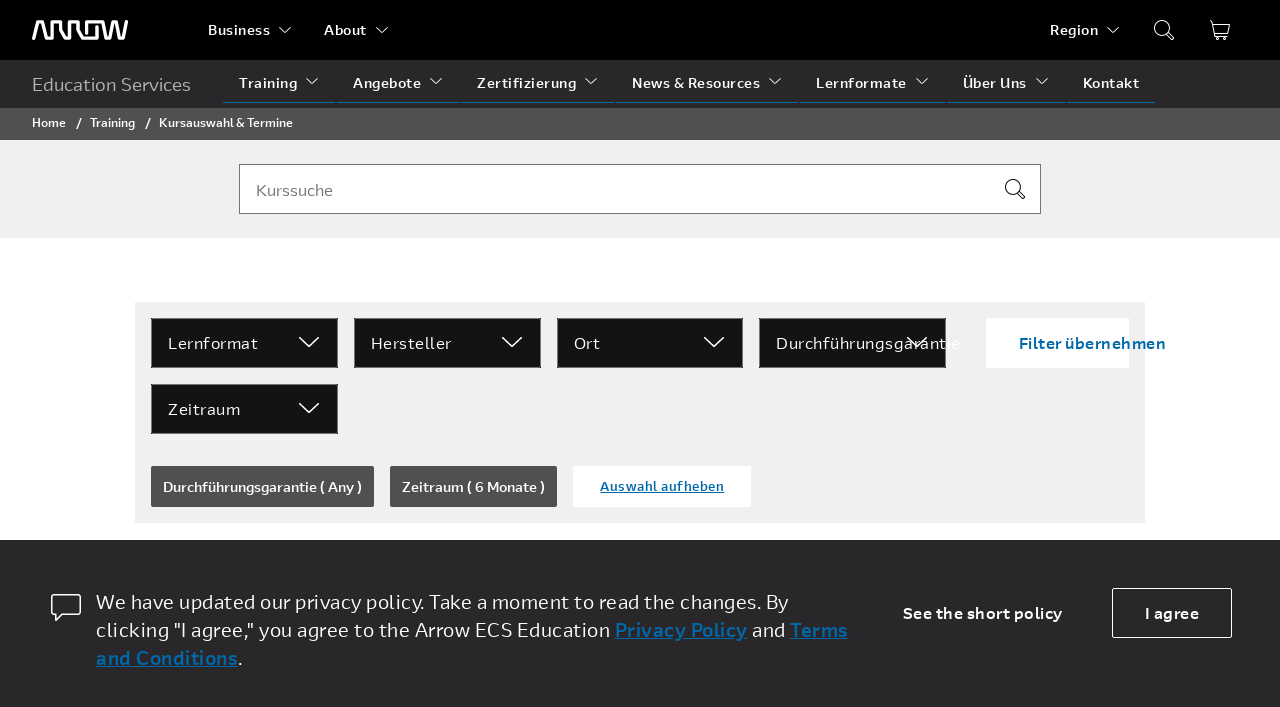

--- FILE ---
content_type: text/html; charset=utf-8
request_url: https://edu.arrow.com/at/training/kursauswahl-termine/
body_size: 275367
content:


<!DOCTYPE html>
<html lang="de-at">
<head>
    


<meta name="viewport" content="width=device-width" />
<title>Kursauswahl &amp; Termine | Arrow Education</title>



    <meta property="og:title" content="Kursauswahl &amp; Termine" />
    <meta property="og:description" content="Kursauswahl &amp; Termine" />

<meta property="og:type" content="website" />


<meta property="og:image:width" content="1200" />
<meta property="og:image:height" content="630" />
<meta property="og:url" content="https://edu.arrow.com/at/training/kursauswahl-termine/" />
<meta name="twitter:card" content="summary_large_image" />

    <meta name="twitter:title" content="Kursauswahl &amp; Termine" />
    <meta name="twitter:description" content="Kursauswahl &amp; Termine" />

<meta name="twitter:site" content="" />



<link rel="shortcut icon" type="image/x-icon" href="/Assets/images/favicons/favicon-16x16.png" sizes="16x16">
<link rel="shortcut icon" type="image/x-icon" href="/Assets/images/favicons/favicon-32x32.png" sizes="32x32">
<link rel="shortcut icon" type="image/x-icon" href="/Assets/images/favicons/favicon-96x96.png" sizes="96x96">
<link rel="apple-touch-icon" href="/Assets/images/favicons/apple-icon.png">
<link rel="stylesheet" href="https://unpkg.com/swiper/swiper-bundle.min.css" />
<link href="/Assets/css/styles.css" rel="stylesheet" />





<!-- Global site tag (gtag.js) - Google Analytics -->
<script async src="https://www.googletagmanager.com/gtag/js?id=AW-933649152"></script>
<script>
  window.dataLayer = window.dataLayer || [];
  function gtag(){dataLayer.push(arguments);}
  gtag('js', new Date());

  gtag('config', 'AW-933649152');
</script>


<!-- Google Tag Manager -->
<script>(function(w,d,s,l,i){w[l]=w[l]||[];w[l].push({'gtm.start':
new Date().getTime(),event:'gtm.js'});var f=d.getElementsByTagName(s)[0],
j=d.createElement(s),dl=l!='dataLayer'?'&l='+l:'';j.async=true;j.src=
'https://www.googletagmanager.com/gtm.js?id='+i+dl;f.parentNode.insertBefore(j,f);
})(window,document,'script','dataLayer','GTM-TJ5ZCL');</script>
<!-- End Google Tag Manager -->
</head>
<body class="country-at">

<!-- Google Tag Manager (noscript) -->
<noscript><iframe src="https://www.googletagmanager.com/ns.html?id=GTM-TJ5ZCL"
height="0" width="0" style="display:none;visibility:hidden"></iframe></noscript>
<!-- End Google Tag Manager (noscript) -->        


<header class="desktop-view">
    <div class="global-header">
        <div class="container h-space-between">
            <div class="flex">
                <a href="/at" class="brand">
                    <svg xmlns="http://www.w3.org/2000/svg" width="96" height="20" viewBox="0 0 96 20">
                        <path fill="#FFF" fill-rule="evenodd" d="M64.9344606,5.21841326 C65.8708579,5.21841326 66.6288411,5.95628984 66.6288411,6.86087395 L66.6288411,18.0554519 C66.6288411,18.9617142 65.8708579,19.6979125 64.9344606,19.6979125 L50.6059188,19.6979125 C50.4485597,19.6979125 50.2945251,19.6755357 50.1465854,19.6346979 C49.714402,19.5166601 49.3403972,19.2347118 49.1193187,18.8414387 L44.4971727,10.6319324 C44.3603147,10.3919406 44.2910545,10.1211808 44.2910545,9.84706439 L44.2910545,3.57930911 L39.2079129,3.57930911 L39.2079129,18.0554519 C39.2079129,18.9617142 38.4482674,19.6979125 37.5124242,19.6979125 L33.1966851,19.6979125 C32.5788845,19.6979125 32.0070726,19.3689729 31.7084228,18.8414387 L27.0879391,10.6319324 C26.9538514,10.3919406 26.8818208,10.1211808 26.8818208,9.84706439 L26.8818208,3.57930911 L21.797571,3.57930911 L21.797571,18.0554519 C21.797571,18.9617142 21.0395879,19.6979125 20.1015283,19.6979125 L14.4022483,19.6979125 C13.6198855,19.6979125 12.9372574,19.1754131 12.7549646,18.438096 L9.06201292,3.57930911 L7.10998459,3.57930911 L3.34444824,18.7418617 C3.17933202,19.3980628 2.63134564,19.8651795 1.98694912,19.974826 C1.89164714,19.9910493 1.79468291,20 1.69605645,20 C1.62624221,20 1.55365756,19.9837768 1.48162699,19.974826 C1.42012397,19.9669941 1.35917503,19.9675536 1.29878017,19.953568 C0.39008688,19.7415474 -0.171197452,18.8571025 0.0471105707,17.9737764 L4.12736508,1.55252605 C4.31132007,0.815768309 4.99228595,0.29550658 5.77464871,0.29550658 L10.3973488,0.29550658 C11.1808197,0.29550658 11.8617856,0.815768309 12.0435243,1.55252605 L15.7381382,16.4135506 L18.4077018,16.4135506 L18.4077018,1.936289 C18.4077018,1.03058606 19.1679013,0.29550658 20.1015283,0.29550658 L28.5762014,0.29550658 C29.5125987,0.29550658 30.2722441,1.03058606 30.2722441,1.936289 L30.2722441,9.42693906 L34.205113,16.4135506 L35.8158273,16.4135506 L35.8158273,1.936289 C35.8158273,1.03058606 36.5760268,0.29550658 37.5124242,0.29550658 L45.9843269,0.29550658 C46.9201701,0.29550658 47.6792615,1.03058606 47.6792615,1.936289 L47.6792615,9.42693906 L50.1465854,13.808326 L51.6137926,16.4135506 L63.24008,16.4135506 L63.24008,6.86087395 C63.24008,5.95628984 63.9997255,5.21841326 64.9344606,5.21841326 Z M94.7430358,0.0300052717 C95.2256406,0.121750351 95.6173761,0.404817485 95.8561851,0.780748541 C96.1797686,1.29094069 95.8561851,3.07941031 95.8561851,3.07941031 L92.787683,18.3695109 C92.6336484,19.1403934 91.9360601,19.6975769 91.123777,19.6975769 L87.4275008,19.6975769 C86.6174339,19.6975769 85.9165211,19.1403934 85.7641488,18.3695109 L82.7948272,3.57897345 L82.3532244,3.57897345 L79.3850111,18.3695109 C79.2293142,19.1403934 78.53228,19.6975769 77.7205509,19.6975769 L74.0220584,19.6975769 C73.2125456,19.6975769 72.5155114,19.1403934 72.3603686,18.3695109 L69.3993583,3.61253873 L69.3927093,3.57897345 L56.3069718,3.57897345 L56.3069718,13.1316501 C56.3069718,14.0384719 55.5489887,14.7718731 54.6109291,14.7718731 C53.676194,14.7718731 52.9171026,14.0384719 52.9171026,13.1316501 L52.9171026,1.93651277 C52.9171026,1.03080982 53.676194,0.295170927 54.6109291,0.295170927 L70.7889941,0.295170927 C71.6001691,0.295170927 72.2983115,0.852354456 72.4523461,1.62435573 L75.4222218,16.4137744 L76.3242661,16.4137744 L79.2930336,1.62435573 C79.4481763,0.852354456 80.1457646,0.295170927 80.9574937,0.295170927 L84.1916661,0.295170927 C85.0017329,0.295170927 85.6998753,0.852354456 85.8550181,1.62435573 L88.8226774,16.4137744 L89.7280462,16.4137744 L92.7555463,1.32730307 C92.9350686,0.437263915 93.8243691,-0.14117762 94.7430358,0.0300052717 Z" />
                    </svg>
                </a>
                <nav>
                    <ul class="global-nav">
                        


            <li>
                <div class="flex v-centered">
                    <a href="javascript:;" class="nav-link">Business</a>
                    <!-- arrow down -->
                    <svg xmlns="http://www.w3.org/2000/svg" width="24" height="24" viewBox="0 0 24 24" fill="#ffffff"
                         class="arrow down">
                        <path fill-rule="evenodd" d="M20.7343997,7.20340672 C21.0369343,6.9196125 21.5124245,6.93461618 21.7964369,7.23691839 C22.05463,7.51173857 22.0656928,7.92938754 21.8382717,8.21627127 L21.7628995,8.29813984 L12.8478053,16.6609927 C12.4000257,17.0810349 11.7203768,17.1107014 11.2398501,16.7502163 L11.1326902,16.6601017 L2.23653106,8.29760525 C1.93429195,8.01349685 1.91977114,7.53835648 2.20409793,7.23634952 C2.46257683,6.96179775 2.87905475,6.92484705 3.17971854,7.1338526 L3.26616944,7.20394131 L11.9903648,15.4047756 L20.7343997,7.20340672 Z" />
                    </svg>
                    <!-- arrow up -->
                    <svg xmlns="http://www.w3.org/2000/svg" width="24" height="24" viewBox="0 0 24 24" fill="#ffffff"
                         class="arrow up">
                        <path fill-rule="evenodd" d="M20.7343997,7.20340672 C21.0369343,6.9196125 21.5124245,6.93461618 21.7964369,7.23691839 C22.05463,7.51173857 22.0656928,7.92938754 21.8382717,8.21627127 L21.7628995,8.29813984 L12.8478053,16.6609927 C12.4000257,17.0810349 11.7203768,17.1107014 11.2398501,16.7502163 L11.1326902,16.6601017 L2.23653106,8.29760525 C1.93429195,8.01349685 1.91977114,7.53835648 2.20409793,7.23634952 C2.46257683,6.96179775 2.87905475,6.92484705 3.17971854,7.1338526 L3.26616944,7.20394131 L11.9903648,15.4043523 L20.7343997,7.20340672 Z" transform="matrix(1 0 0 -1 0 24)" />
                    </svg>
                </div>
                <ul class="dropdown-menu">

                            <li>
                                <div class="flex v-centered">
                                    <a href="https://www.arrow.com/" class="nav-link">Electronic Components</a>
                                </div>
                            </li>
                            <li>
                                <div class="flex v-centered">
                                    <a href="https://www.arrow.com/ecs/" class="nav-link">Enterprise Computing Solutions</a>
                                </div>
                            </li>
                            <li>
                                <div class="flex v-centered">
                                    <a href="https://www.arrow.com/ais" class="nav-link">Arrow Intelligent Solutions</a>
                                </div>
                            </li>
                </ul>
            </li>
            <li>
                <div class="flex v-centered">
                    <a href="javascript:;" class="nav-link">About</a>
                    <!-- arrow down -->
                    <svg xmlns="http://www.w3.org/2000/svg" width="24" height="24" viewBox="0 0 24 24" fill="#ffffff"
                         class="arrow down">
                        <path fill-rule="evenodd" d="M20.7343997,7.20340672 C21.0369343,6.9196125 21.5124245,6.93461618 21.7964369,7.23691839 C22.05463,7.51173857 22.0656928,7.92938754 21.8382717,8.21627127 L21.7628995,8.29813984 L12.8478053,16.6609927 C12.4000257,17.0810349 11.7203768,17.1107014 11.2398501,16.7502163 L11.1326902,16.6601017 L2.23653106,8.29760525 C1.93429195,8.01349685 1.91977114,7.53835648 2.20409793,7.23634952 C2.46257683,6.96179775 2.87905475,6.92484705 3.17971854,7.1338526 L3.26616944,7.20394131 L11.9903648,15.4047756 L20.7343997,7.20340672 Z" />
                    </svg>
                    <!-- arrow up -->
                    <svg xmlns="http://www.w3.org/2000/svg" width="24" height="24" viewBox="0 0 24 24" fill="#ffffff"
                         class="arrow up">
                        <path fill-rule="evenodd" d="M20.7343997,7.20340672 C21.0369343,6.9196125 21.5124245,6.93461618 21.7964369,7.23691839 C22.05463,7.51173857 22.0656928,7.92938754 21.8382717,8.21627127 L21.7628995,8.29813984 L12.8478053,16.6609927 C12.4000257,17.0810349 11.7203768,17.1107014 11.2398501,16.7502163 L11.1326902,16.6601017 L2.23653106,8.29760525 C1.93429195,8.01349685 1.91977114,7.53835648 2.20409793,7.23634952 C2.46257683,6.96179775 2.87905475,6.92484705 3.17971854,7.1338526 L3.26616944,7.20394131 L11.9903648,15.4043523 L20.7343997,7.20340672 Z" transform="matrix(1 0 0 -1 0 24)" />
                    </svg>
                </div>
                <ul class="dropdown-menu">

                            <li>
                                <div class="flex v-centered">
                                    <a href="https://www.arrow.com/en/fiveyearsout" class="nav-link">Five Years Out</a>
                                </div>
                            </li>
                            <li>
                                <div class="flex v-centered">
                                    <a href="https://careers.arrow.com/us/en" class="nav-link">Careers</a>
                                </div>
                            </li>
                            <li>
                                <div class="flex v-centered">
                                    <a href="https://investor.arrow.com/investors/" class="nav-link">Investor Relations</a>
                                </div>
                            </li>
                            <li>
                                <div class="flex v-centered">
                                    <a href="https://www.arrow.com/en/about-arrow/overview" class="nav-link">Company Overview</a>
                                </div>
                            </li>
                </ul>
            </li>

                    </ul>
                </nav>
            </div>
            <div class="flex v-centered">
                <nav class="h-100p">
                    <ul class="utility-nav" id="utility-nav">
                        

<li class="relative-pos">
    <div class="flex v-centered">
        <a href="javascript:;" class="nav-link">Region</a>
        <!-- arrow down -->
        <svg xmlns="http://www.w3.org/2000/svg" width="24" height="24" viewBox="0 0 24 24" fill="#ffffff"
                class="arrow down">
            <path fill-rule="evenodd" d="M20.7343997,7.20340672 C21.0369343,6.9196125 21.5124245,6.93461618 21.7964369,7.23691839 C22.05463,7.51173857 22.0656928,7.92938754 21.8382717,8.21627127 L21.7628995,8.29813984 L12.8478053,16.6609927 C12.4000257,17.0810349 11.7203768,17.1107014 11.2398501,16.7502163 L11.1326902,16.6601017 L2.23653106,8.29760525 C1.93429195,8.01349685 1.91977114,7.53835648 2.20409793,7.23634952 C2.46257683,6.96179775 2.87905475,6.92484705 3.17971854,7.1338526 L3.26616944,7.20394131 L11.9903648,15.4047756 L20.7343997,7.20340672 Z" />
        </svg>
        <!-- arrow up -->
        <svg xmlns="http://www.w3.org/2000/svg" width="24" height="24" viewBox="0 0 24 24" fill="#ffffff"
                class="arrow up">
            <path fill-rule="evenodd" d="M20.7343997,7.20340672 C21.0369343,6.9196125 21.5124245,6.93461618 21.7964369,7.23691839 C22.05463,7.51173857 22.0656928,7.92938754 21.8382717,8.21627127 L21.7628995,8.29813984 L12.8478053,16.6609927 C12.4000257,17.0810349 11.7203768,17.1107014 11.2398501,16.7502163 L11.1326902,16.6601017 L2.23653106,8.29760525 C1.93429195,8.01349685 1.91977114,7.53835648 2.20409793,7.23634952 C2.46257683,6.96179775 2.87905475,6.92484705 3.17971854,7.1338526 L3.26616944,7.20394131 L11.9903648,15.4043523 L20.7343997,7.20340672 Z" transform="matrix(1 0 0 -1 0 24)" />
        </svg>
    </div>
    <ul class="dropdown-menu multi-selection">
        <li class="nav-title">
            <div class="flex v-centered">
                
            </div>
        </li>

                <li>
                    <div class="flex v-centered">
                        <a href="/us" class="nav-link">North America</a>
                    </div>
                </li>
                <li class="active">
                    <div class="flex v-centered">
                        <a href="/at" class="nav-link">Austria</a>
                    </div>
                </li>
                <li>
                    <div class="flex v-centered">
                        <a href="/baltics" class="nav-link">Baltics</a>
                    </div>
                </li>
                <li>
                    <div class="flex v-centered">
                        <a href="/be" class="nav-link">Belgium</a>
                    </div>
                </li>
                <li>
                    <div class="flex v-centered">
                        <a href="/bg" class="nav-link">Bulgaria</a>
                    </div>
                </li>
                <li>
                    <div class="flex v-centered">
                        <a href="/hr" class="nav-link">Croatia</a>
                    </div>
                </li>
                <li>
                    <div class="flex v-centered">
                        <a href="/cy" class="nav-link">Cyprus</a>
                    </div>
                </li>
                <li>
                    <div class="flex v-centered">
                        <a href="/cz" class="nav-link">Czech Republic</a>
                    </div>
                </li>
                <li>
                    <div class="flex v-centered">
                        <a href="/dk" class="nav-link">Denmark</a>
                    </div>
                </li>
                <li>
                    <div class="flex v-centered">
                        <a href="/de" class="nav-link">Deutschland</a>
                    </div>
                </li>
                <li>
                    <div class="flex v-centered">
                        <a href="/fi" class="nav-link">Finland</a>
                    </div>
                </li>
                <li>
                    <div class="flex v-centered">
                        <a href="/fr" class="nav-link">France</a>
                    </div>
                </li>
                <li>
                    <div class="flex v-centered">
                        <a href="/gr" class="nav-link">Greece</a>
                    </div>
                </li>
                <li>
                    <div class="flex v-centered">
                        <a href="/hu" class="nav-link">Hungary</a>
                    </div>
                </li>
                <li>
                    <div class="flex v-centered">
                        <a href="/it" class="nav-link">Italy</a>
                    </div>
                </li>
                <li>
                    <div class="flex v-centered">
                        <a href="/lu" class="nav-link">Luxembourg</a>
                    </div>
                </li>
                <li>
                    <div class="flex v-centered">
                        <a href="/nl" class="nav-link">Netherlands</a>
                    </div>
                </li>
                <li>
                    <div class="flex v-centered">
                        <a href="/no" class="nav-link">Norway</a>
                    </div>
                </li>
                <li>
                    <div class="flex v-centered">
                        <a href="/pl" class="nav-link">Poland</a>
                    </div>
                </li>
                <li>
                    <div class="flex v-centered">
                        <a href="/ro" class="nav-link">Romania</a>
                    </div>
                </li>
                <li>
                    <div class="flex v-centered">
                        <a href="/sk" class="nav-link">Slovakia</a>
                    </div>
                </li>
                <li>
                    <div class="flex v-centered">
                        <a href="/si" class="nav-link">Slovenia</a>
                    </div>
                </li>
                <li>
                    <div class="flex v-centered">
                        <a href="/es" class="nav-link">Spain</a>
                    </div>
                </li>
                <li>
                    <div class="flex v-centered">
                        <a href="/se" class="nav-link">Sweden</a>
                    </div>
                </li>
                <li>
                    <div class="flex v-centered">
                        <a href="/ch" class="nav-link">Switzerland</a>
                    </div>
                </li>
                <li>
                    <div class="flex v-centered">
                        <a href="/uk" class="nav-link">United Kingdom</a>
                    </div>
                </li>

    </ul>
</li>

                    </ul>
                </nav>
                    <a href="javascript:;" class="search-toggle" data-id="search-toggle">
                        <svg xmlns="http://www.w3.org/2000/svg" width="24" height="24" viewBox="0 0 24 24" fill="#ffffff">
                            <path fill-rule="evenodd" d="M9.96519807,2 C14.3642555,2 17.9303961,5.56670364 17.9303961,9.96645554 C17.9303961,11.4716118 17.5130415,12.8792742 16.787762,14.0799958 L16.8465436,14.1285439 L21.5649588,18.8691135 C22.1096327,19.4163449 22.1427362,20.2801658 21.664942,20.8658861 L21.5625714,20.9791459 L20.979307,21.5625023 C20.4325213,22.1093744 19.5672395,22.1435539 18.9806418,21.6650409 L18.8648722,21.560154 L14.1242176,16.7976434 L14.1051411,16.7736775 C12.8987218,17.5091882 11.481435,17.9329111 9.96519807,17.9329111 C5.56614065,17.9329111 2,14.3662075 2,9.96645554 C2,5.56670364 5.56614065,2 9.96519807,2 Z M14.9297966,16.196559 L19.5712456,20.8583605 C19.7440569,21.0311991 20.0123093,21.0504034 20.2063297,20.9159734 L20.2752763,20.8583605 L20.8585407,20.2750041 C21.0310755,20.102442 21.0505273,19.8346635 20.916705,19.640634 L20.8593365,19.5716599 L16.2149668,14.9058495 C15.8371153,15.383443 15.4057011,15.8167042 14.9297966,16.196559 Z M9.96519807,2.99580694 C6.11602282,2.99580694 2.99564976,6.11667263 2.99564976,9.96645554 C2.99564976,13.8162385 6.11602282,16.9371041 9.96519807,16.9371041 C13.8143733,16.9371041 16.9347464,13.8162385 16.9347464,9.96645554 C16.9347464,6.11667263 13.8143733,2.99580694 9.96519807,2.99580694 Z" />
                        </svg>
                    </a>
                    <div class="relative-pos">
                        <form class="search-nav" data-id="search-nav">
                            <input minlength="2" type="search" placeholder="Kurssuche" data-url="/at/search-results/">
                            <svg xmlns="http://www.w3.org/2000/svg" width="24" height="24" viewBox="0 0 24 24" fill="#ffffff" data-btn="search-trigger">
                                <path fill-rule="evenodd" d="M9.96519807,2 C14.3642555,2 17.9303961,5.56670364 17.9303961,9.96645554 C17.9303961,11.4716118 17.5130415,12.8792742 16.787762,14.0799958 L16.8465436,14.1285439 L21.5649588,18.8691135 C22.1096327,19.4163449 22.1427362,20.2801658 21.664942,20.8658861 L21.5625714,20.9791459 L20.979307,21.5625023 C20.4325213,22.1093744 19.5672395,22.1435539 18.9806418,21.6650409 L18.8648722,21.560154 L14.1242176,16.7976434 L14.1051411,16.7736775 C12.8987218,17.5091882 11.481435,17.9329111 9.96519807,17.9329111 C5.56614065,17.9329111 2,14.3662075 2,9.96645554 C2,5.56670364 5.56614065,2 9.96519807,2 Z M14.9297966,16.196559 L19.5712456,20.8583605 C19.7440569,21.0311991 20.0123093,21.0504034 20.2063297,20.9159734 L20.2752763,20.8583605 L20.8585407,20.2750041 C21.0310755,20.102442 21.0505273,19.8346635 20.916705,19.640634 L20.8593365,19.5716599 L16.2149668,14.9058495 C15.8371153,15.383443 15.4057011,15.8167042 14.9297966,16.196559 Z M9.96519807,2.99580694 C6.11602282,2.99580694 2.99564976,6.11667263 2.99564976,9.96645554 C2.99564976,13.8162385 6.11602282,16.9371041 9.96519807,16.9371041 C13.8143733,16.9371041 16.9347464,13.8162385 16.9347464,9.96645554 C16.9347464,6.11667263 13.8143733,2.99580694 9.96519807,2.99580694 Z" />
                            </svg>
                        </form>
                    </div>
                                    <div class="cart-list">
                        <a href="javascript:;" class="cart-list-toggle">
                            <span class="cart-list-indicator" data-count="0">0</span>
                            <svg xmlns="http://www.w3.org/2000/svg" width="24" height="24" viewBox="0 0 24 24" fill="#ffffff">
                                <path fill-rule="evenodd" d="M2.78927814,2.09029262 L2.85846516,2.14863831 L4.30536118,3.60884324 C4.35091143,3.65481248 4.38690079,3.70892487 4.41164577,3.76804183 L4.44011953,3.86007836 L4.87990499,5.99078911 C4.88636588,5.98931658 4.89285523,5.98790363 4.8993726,5.98655096 C4.96654809,5.97260886 5.03497828,5.96558268 5.10358934,5.96558268 L20.9964357,5.96558268 C21.5506889,5.96558268 22,6.41426101 22,6.96773377 C22,7.04127478 21.9918936,7.11459237 21.9758274,7.18636203 L20.1811058,15.2035707 C20.0785937,15.6615028 19.6716103,15.9870935 19.2017141,15.9870935 L6.959,15.987 L7.37083257,18.0605441 L19.0021431,18.0609528 C19.2484779,18.0609528 19.453354,18.2382084 19.4958409,18.4719594 L19.5039253,18.5620283 C19.5039253,18.8080162 19.3264197,19.0126038 19.0923391,19.0550309 L19.0021431,19.0631039 L16.9440173,19.0621082 C17.5551753,19.2534062 17.9985788,19.8233815 17.9985788,20.4967734 C17.9985788,21.3269825 17.3246122,22 16.4932323,22 C15.6618524,22 14.9878858,21.3269825 14.9878858,20.4967734 C14.9878858,19.8232351 15.4314821,19.2531584 16.042846,19.0619835 L9.91906699,19.0621082 C10.5302251,19.2534062 10.9736285,19.8233815 10.9736285,20.4967734 C10.9736285,21.3269825 10.2996619,22 9.46828201,22 C8.6369021,22 7.96293552,21.3269825 7.96293552,20.4967734 C7.96293552,19.8233815 8.40633897,19.2534062 9.01749703,19.0621082 L6.9593712,19.0631039 C6.74977712,19.0631039 6.56575538,18.9336607 6.49184267,18.7441099 L6.46715363,18.6593959 L5.84520474,15.524138 C5.83371392,15.4662125 5.83272154,15.4086424 5.84091162,15.3533911 C5.81823256,15.3013018 5.80157805,15.2460834 5.78967037,15.1888716 L4.33532775,8.20889669 C4.32638323,8.19241863 4.31831297,8.17532674 4.3111905,8.1576693 L4.28505585,8.07108701 L3.48703863,4.20780968 L2.14509925,2.85351286 C1.97183683,2.67865673 1.95391155,2.40855445 2.09041995,2.21398451 L2.14884792,2.14489492 C2.32395064,1.97187649 2.59443382,1.95397645 2.78927814,2.09029262 Z M9.46828201,19.9956978 C9.19115537,19.9956978 8.96649985,20.220037 8.96649985,20.4967734 C8.96649985,20.7735098 9.19115537,20.9978489 9.46828201,20.9978489 C9.74540864,20.9978489 9.97006417,20.7735098 9.97006417,20.4967734 C9.97006417,20.220037 9.74540864,19.9956978 9.46828201,19.9956978 Z M16.4932323,19.9956978 C16.2161056,19.9956978 15.9914501,20.220037 15.9914501,20.4967734 C15.9914501,20.7735098 16.2161056,20.9978489 16.4932323,20.9978489 C16.7703589,20.9978489 16.9950144,20.7735098 16.9950144,20.4967734 C16.9950144,20.220037 16.7703589,19.9956978 16.4932323,19.9956978 Z M20.9964357,6.96773377 L5.10358934,6.96773377 L6.77223684,14.9849424 L19.2017141,14.9849424 L20.9964357,6.96773377 Z" />
                            </svg>
                        </a>
                        <div class="cart-menu">
                            <div class="cart-menu-header">
                                <h5 class="m-right-half"> Shopping cart</h5><h5 class="bold m-right-half">
                                    ( <span class="cart-menu-total">0</span> items )
                                </h5>
                                <a href="javascript:;" class="remove-all"> Remove all </a>
                            </div>
                            <div class="cart-menu-body">
                                <div class="table">
                                    <div class="table-body">
                                    </div>
                                </div>
                                <div class="cart-menu-subtotal" data-count="0">
                                    <h6 class="bold"> Subtotal</h6>
                                    <span>(Before tax)</span>
                                    <h6 class="bold">0</h6>
                                </div>
                            </div>
                            <div class="cart-menu-footer">
                                <a href="/at/your-cart/" class="button-sml button-primary-solid">View Shopping Cart</a>
                            </div>
                        </div>
                        <div>

                            <input type="hidden"
                                   data-i18n-id="cart-success-toast"
                                   data-i18n-msg="Item added to your cart."
                                   data-i18n-btn-href="/at/your-cart/"
                                   data-i18n-btn-name="View Cart">
                            <input type="hidden"
                                   data-i18n-id="cart-neutral-toast"
                                   data-i18n-msg="Item is already added to your cart."
                                   data-i18n-btn-href="/at/your-cart/"
                                   data-i18n-btn-name="View Cart">
                            <input type="hidden"
                                   data-i18n-id="cart-warning-toast"
                                   data-i18n-msg=""
                                   data-i18n-btn-href="/at/your-cart/"
                                   data-i18n-btn-name="View Cart">
                            <input type="hidden"
                                   data-i18n-id="cart-currency"
                                   data-i18n-locale="de-AT"
                                   data-i18n-currency="€">
                        </div>
                    </div>
            </div>
        </div>
    </div>
    <div class="site-header">
        <div class="container">
            <div class="flex">
                <a href="javascript:;" class="site-name">
                    Education Services
                </a>
                <nav>
                    <ul class="site-nav">
                        

        <li class="">
            <div class="flex v-centered">
                <a href="javascript:;" class="nav-link">Training</a>
                    <!-- arrow down -->
                    <svg xmlns="http://www.w3.org/2000/svg" width="24" height="24" viewBox="0 0 24 24" fill="#ffffff"
                         class="arrow down">
                        <path fill-rule="evenodd" d="M20.7343997,7.20340672 C21.0369343,6.9196125 21.5124245,6.93461618 21.7964369,7.23691839 C22.05463,7.51173857 22.0656928,7.92938754 21.8382717,8.21627127 L21.7628995,8.29813984 L12.8478053,16.6609927 C12.4000257,17.0810349 11.7203768,17.1107014 11.2398501,16.7502163 L11.1326902,16.6601017 L2.23653106,8.29760525 C1.93429195,8.01349685 1.91977114,7.53835648 2.20409793,7.23634952 C2.46257683,6.96179775 2.87905475,6.92484705 3.17971854,7.1338526 L3.26616944,7.20394131 L11.9903648,15.4047756 L20.7343997,7.20340672 Z" />
                    </svg>
                    <!-- arrow up -->
                    <svg xmlns="http://www.w3.org/2000/svg" width="24" height="24" viewBox="0 0 24 24" fill="#ffffff"
                         class="arrow up">
                        <path fill-rule="evenodd" d="M20.7343997,7.20340672 C21.0369343,6.9196125 21.5124245,6.93461618 21.7964369,7.23691839 C22.05463,7.51173857 22.0656928,7.92938754 21.8382717,8.21627127 L21.7628995,8.29813984 L12.8478053,16.6609927 C12.4000257,17.0810349 11.7203768,17.1107014 11.2398501,16.7502163 L11.1326902,16.6601017 L2.23653106,8.29760525 C1.93429195,8.01349685 1.91977114,7.53835648 2.20409793,7.23634952 C2.46257683,6.96179775 2.87905475,6.92484705 3.17971854,7.1338526 L3.26616944,7.20394131 L11.9903648,15.4043523 L20.7343997,7.20340672 Z" transform="matrix(1 0 0 -1 0 24)" />
                    </svg>
            </div>
                <ul class="dropdown-menu">

                        <li class="relative-pos ">
                            <div class="flex v-centered">
                                <a href="/at/training/it-environments/" class="nav-link">IT-L&#246;sungen</a>

                            </div>
                        </li>
                        <li class="relative-pos ">
                            <div class="flex v-centered">
                                <a href="/at/training/technology-providers/" class="nav-link">Hersteller</a>

                            </div>
                        </li>
                        <li class="relative-pos active">
                            <div class="flex v-centered">
                                <a href="/at/training/kursauswahl-termine/" class="nav-link">Kursauswahl &amp; Termine</a>

                            </div>
                        </li>
                        <li class="relative-pos ">
                            <div class="flex v-centered">
                                <a href="/at/training/garantierte-kurse/" class="nav-link">Garantierte Kurse</a>

                            </div>
                        </li>
                </ul>
        </li>
        <li class="">
            <div class="flex v-centered">
                <a href="javascript:;" class="nav-link">Angebote</a>
                    <!-- arrow down -->
                    <svg xmlns="http://www.w3.org/2000/svg" width="24" height="24" viewBox="0 0 24 24" fill="#ffffff"
                         class="arrow down">
                        <path fill-rule="evenodd" d="M20.7343997,7.20340672 C21.0369343,6.9196125 21.5124245,6.93461618 21.7964369,7.23691839 C22.05463,7.51173857 22.0656928,7.92938754 21.8382717,8.21627127 L21.7628995,8.29813984 L12.8478053,16.6609927 C12.4000257,17.0810349 11.7203768,17.1107014 11.2398501,16.7502163 L11.1326902,16.6601017 L2.23653106,8.29760525 C1.93429195,8.01349685 1.91977114,7.53835648 2.20409793,7.23634952 C2.46257683,6.96179775 2.87905475,6.92484705 3.17971854,7.1338526 L3.26616944,7.20394131 L11.9903648,15.4047756 L20.7343997,7.20340672 Z" />
                    </svg>
                    <!-- arrow up -->
                    <svg xmlns="http://www.w3.org/2000/svg" width="24" height="24" viewBox="0 0 24 24" fill="#ffffff"
                         class="arrow up">
                        <path fill-rule="evenodd" d="M20.7343997,7.20340672 C21.0369343,6.9196125 21.5124245,6.93461618 21.7964369,7.23691839 C22.05463,7.51173857 22.0656928,7.92938754 21.8382717,8.21627127 L21.7628995,8.29813984 L12.8478053,16.6609927 C12.4000257,17.0810349 11.7203768,17.1107014 11.2398501,16.7502163 L11.1326902,16.6601017 L2.23653106,8.29760525 C1.93429195,8.01349685 1.91977114,7.53835648 2.20409793,7.23634952 C2.46257683,6.96179775 2.87905475,6.92484705 3.17971854,7.1338526 L3.26616944,7.20394131 L11.9903648,15.4043523 L20.7343997,7.20340672 Z" transform="matrix(1 0 0 -1 0 24)" />
                    </svg>
            </div>
                <ul class="dropdown-menu">

                        <li class="relative-pos ">
                            <div class="flex v-centered">
                                <a href="/at/angebote/schulungskonto/" class="nav-link">Schulungskonto</a>

                            </div>
                        </li>
                        <li class="relative-pos ">
                            <div class="flex v-centered">
                                <a href="/at/angebote/microsoft-software-assurance/" class="nav-link">Microsoft Software Assurance</a>

                            </div>
                        </li>
                        <li class="relative-pos ">
                            <div class="flex v-centered">
                                <a href="/at/angebote/ibm-learning-subscriptions/" class="nav-link">IBM Learning Subscriptions</a>

                            </div>
                        </li>
                        <li class="relative-pos ">
                            <div class="flex v-centered">
                                <a href="/at/angebote/aws-learning-subscription/" class="nav-link">AWS Learning Subscription</a>

                            </div>
                        </li>
                        <li class="relative-pos ">
                            <div class="flex v-centered">
                                <a href="/at/angebote/microsoft-365-copilot/" class="nav-link">Microsoft 365 Copilot</a>

                            </div>
                        </li>
                        <li class="relative-pos ">
                            <div class="flex v-centered">
                                <a href="/at/angebote/conquer-vmware-cloud-foundation/" class="nav-link">Conquer VMware Cloud Foundation</a>

                            </div>
                        </li>
                        <li class="relative-pos ">
                            <div class="flex v-centered">
                                <a href="/at/angebote/vmware-partner-sales-enablement-workshop/" class="nav-link">VMware Partner Sales Enablement Workshop</a>

                            </div>
                        </li>
                        <li class="relative-pos ">
                            <div class="flex v-centered">
                                <a href="/at/angebote/ermassigte-kurse/" class="nav-link">Erm&#228;&#223;igte Kurse</a>

                            </div>
                        </li>
                </ul>
        </li>
        <li class="">
            <div class="flex v-centered">
                <a href="javascript:;" class="nav-link">Zertifizierung</a>
                    <!-- arrow down -->
                    <svg xmlns="http://www.w3.org/2000/svg" width="24" height="24" viewBox="0 0 24 24" fill="#ffffff"
                         class="arrow down">
                        <path fill-rule="evenodd" d="M20.7343997,7.20340672 C21.0369343,6.9196125 21.5124245,6.93461618 21.7964369,7.23691839 C22.05463,7.51173857 22.0656928,7.92938754 21.8382717,8.21627127 L21.7628995,8.29813984 L12.8478053,16.6609927 C12.4000257,17.0810349 11.7203768,17.1107014 11.2398501,16.7502163 L11.1326902,16.6601017 L2.23653106,8.29760525 C1.93429195,8.01349685 1.91977114,7.53835648 2.20409793,7.23634952 C2.46257683,6.96179775 2.87905475,6.92484705 3.17971854,7.1338526 L3.26616944,7.20394131 L11.9903648,15.4047756 L20.7343997,7.20340672 Z" />
                    </svg>
                    <!-- arrow up -->
                    <svg xmlns="http://www.w3.org/2000/svg" width="24" height="24" viewBox="0 0 24 24" fill="#ffffff"
                         class="arrow up">
                        <path fill-rule="evenodd" d="M20.7343997,7.20340672 C21.0369343,6.9196125 21.5124245,6.93461618 21.7964369,7.23691839 C22.05463,7.51173857 22.0656928,7.92938754 21.8382717,8.21627127 L21.7628995,8.29813984 L12.8478053,16.6609927 C12.4000257,17.0810349 11.7203768,17.1107014 11.2398501,16.7502163 L11.1326902,16.6601017 L2.23653106,8.29760525 C1.93429195,8.01349685 1.91977114,7.53835648 2.20409793,7.23634952 C2.46257683,6.96179775 2.87905475,6.92484705 3.17971854,7.1338526 L3.26616944,7.20394131 L11.9903648,15.4043523 L20.7343997,7.20340672 Z" transform="matrix(1 0 0 -1 0 24)" />
                    </svg>
            </div>
                <ul class="dropdown-menu">

                        <li class="relative-pos ">
                            <div class="flex v-centered">
                                <a href="/at/zertifizierung/the-value-of-certification/" class="nav-link">The Value of Certification</a>

                            </div>
                        </li>
                        <li class="relative-pos ">
                            <div class="flex v-centered">
                                <a href="/at/zertifizierung/ai-certs/" class="nav-link">AI CERTs</a>

                            </div>
                        </li>
                        <li class="relative-pos ">
                            <div class="flex v-centered">
                                <a href="/at/zertifizierung/check-point-zertifizierung/" class="nav-link">Check Point</a>

                            </div>
                        </li>
                        <li class="relative-pos ">
                            <div class="flex v-centered">
                                <a href="/at/zertifizierung/citrix-zertifizierungen-fur-it-profis/" class="nav-link">Citrix</a>

                            </div>
                        </li>
                        <li class="relative-pos ">
                            <div class="flex v-centered">
                                <a href="/at/zertifizierung/fortinet-zertifizierungen-fur-it-profis/" class="nav-link">Fortinet</a>

                            </div>
                        </li>
                        <li class="relative-pos ">
                            <div class="flex v-centered">
                                <a href="/at/zertifizierung/microsoft-zertifizierungen-fur-it-profis/" class="nav-link">Microsoft</a>

                            </div>
                        </li>
                        <li class="relative-pos ">
                            <div class="flex v-centered">
                                <a href="/at/zertifizierung/omnissa-certification/" class="nav-link">Omnissa</a>

                            </div>
                        </li>
                        <li class="relative-pos ">
                            <div class="flex v-centered">
                                <a href="/at/zertifizierung/splunk-zertifizierung/" class="nav-link">Splunk</a>

                            </div>
                        </li>
                        <li class="relative-pos ">
                            <div class="flex v-centered">
                                <a href="/at/zertifizierung/symantec-by-broadcom/" class="nav-link">Symantec by Broadcom</a>

                            </div>
                        </li>
                        <li class="relative-pos ">
                            <div class="flex v-centered">
                                <a href="/at/zertifizierung/veeam-zertifizierungen/" class="nav-link">Veeam</a>

                            </div>
                        </li>
                        <li class="relative-pos ">
                            <div class="flex v-centered">
                                <a href="/at/zertifizierung/vmware-zertifizierungen/" class="nav-link">VMware</a>

                            </div>
                        </li>
                </ul>
        </li>
        <li class="">
            <div class="flex v-centered">
                <a href="javascript:;" class="nav-link">News &amp; Resources</a>
                    <!-- arrow down -->
                    <svg xmlns="http://www.w3.org/2000/svg" width="24" height="24" viewBox="0 0 24 24" fill="#ffffff"
                         class="arrow down">
                        <path fill-rule="evenodd" d="M20.7343997,7.20340672 C21.0369343,6.9196125 21.5124245,6.93461618 21.7964369,7.23691839 C22.05463,7.51173857 22.0656928,7.92938754 21.8382717,8.21627127 L21.7628995,8.29813984 L12.8478053,16.6609927 C12.4000257,17.0810349 11.7203768,17.1107014 11.2398501,16.7502163 L11.1326902,16.6601017 L2.23653106,8.29760525 C1.93429195,8.01349685 1.91977114,7.53835648 2.20409793,7.23634952 C2.46257683,6.96179775 2.87905475,6.92484705 3.17971854,7.1338526 L3.26616944,7.20394131 L11.9903648,15.4047756 L20.7343997,7.20340672 Z" />
                    </svg>
                    <!-- arrow up -->
                    <svg xmlns="http://www.w3.org/2000/svg" width="24" height="24" viewBox="0 0 24 24" fill="#ffffff"
                         class="arrow up">
                        <path fill-rule="evenodd" d="M20.7343997,7.20340672 C21.0369343,6.9196125 21.5124245,6.93461618 21.7964369,7.23691839 C22.05463,7.51173857 22.0656928,7.92938754 21.8382717,8.21627127 L21.7628995,8.29813984 L12.8478053,16.6609927 C12.4000257,17.0810349 11.7203768,17.1107014 11.2398501,16.7502163 L11.1326902,16.6601017 L2.23653106,8.29760525 C1.93429195,8.01349685 1.91977114,7.53835648 2.20409793,7.23634952 C2.46257683,6.96179775 2.87905475,6.92484705 3.17971854,7.1338526 L3.26616944,7.20394131 L11.9903648,15.4043523 L20.7343997,7.20340672 Z" transform="matrix(1 0 0 -1 0 24)" />
                    </svg>
            </div>
                <ul class="dropdown-menu">

                        <li class="relative-pos ">
                            <div class="flex v-centered">
                                <a href="/at/news-resources/news/" class="nav-link">News</a>

                            </div>
                        </li>
                        <li class="relative-pos ">
                            <div class="flex v-centered">
                                <a href="/at/news-resources/webinars/" class="nav-link">Webinars</a>

                            </div>
                        </li>
                </ul>
        </li>
        <li class="">
            <div class="flex v-centered">
                <a href="javascript:;" class="nav-link">Lernformate</a>
                    <!-- arrow down -->
                    <svg xmlns="http://www.w3.org/2000/svg" width="24" height="24" viewBox="0 0 24 24" fill="#ffffff"
                         class="arrow down">
                        <path fill-rule="evenodd" d="M20.7343997,7.20340672 C21.0369343,6.9196125 21.5124245,6.93461618 21.7964369,7.23691839 C22.05463,7.51173857 22.0656928,7.92938754 21.8382717,8.21627127 L21.7628995,8.29813984 L12.8478053,16.6609927 C12.4000257,17.0810349 11.7203768,17.1107014 11.2398501,16.7502163 L11.1326902,16.6601017 L2.23653106,8.29760525 C1.93429195,8.01349685 1.91977114,7.53835648 2.20409793,7.23634952 C2.46257683,6.96179775 2.87905475,6.92484705 3.17971854,7.1338526 L3.26616944,7.20394131 L11.9903648,15.4047756 L20.7343997,7.20340672 Z" />
                    </svg>
                    <!-- arrow up -->
                    <svg xmlns="http://www.w3.org/2000/svg" width="24" height="24" viewBox="0 0 24 24" fill="#ffffff"
                         class="arrow up">
                        <path fill-rule="evenodd" d="M20.7343997,7.20340672 C21.0369343,6.9196125 21.5124245,6.93461618 21.7964369,7.23691839 C22.05463,7.51173857 22.0656928,7.92938754 21.8382717,8.21627127 L21.7628995,8.29813984 L12.8478053,16.6609927 C12.4000257,17.0810349 11.7203768,17.1107014 11.2398501,16.7502163 L11.1326902,16.6601017 L2.23653106,8.29760525 C1.93429195,8.01349685 1.91977114,7.53835648 2.20409793,7.23634952 C2.46257683,6.96179775 2.87905475,6.92484705 3.17971854,7.1338526 L3.26616944,7.20394131 L11.9903648,15.4043523 L20.7343997,7.20340672 Z" transform="matrix(1 0 0 -1 0 24)" />
                    </svg>
            </div>
                <ul class="dropdown-menu">

                        <li class="relative-pos ">
                            <div class="flex v-centered">
                                <a href="/at/lernformate/lernformate/" class="nav-link">Lernformate</a>

                            </div>
                        </li>
                        <li class="relative-pos ">
                            <div class="flex v-centered">
                                <a href="/at/lernformate/arrow-e-learning-solutions/" class="nav-link">Arrow e-learning solutions</a>

                            </div>
                        </li>
                </ul>
        </li>
        <li class="">
            <div class="flex v-centered">
                <a href="javascript:;" class="nav-link">&#220;ber Uns</a>
                    <!-- arrow down -->
                    <svg xmlns="http://www.w3.org/2000/svg" width="24" height="24" viewBox="0 0 24 24" fill="#ffffff"
                         class="arrow down">
                        <path fill-rule="evenodd" d="M20.7343997,7.20340672 C21.0369343,6.9196125 21.5124245,6.93461618 21.7964369,7.23691839 C22.05463,7.51173857 22.0656928,7.92938754 21.8382717,8.21627127 L21.7628995,8.29813984 L12.8478053,16.6609927 C12.4000257,17.0810349 11.7203768,17.1107014 11.2398501,16.7502163 L11.1326902,16.6601017 L2.23653106,8.29760525 C1.93429195,8.01349685 1.91977114,7.53835648 2.20409793,7.23634952 C2.46257683,6.96179775 2.87905475,6.92484705 3.17971854,7.1338526 L3.26616944,7.20394131 L11.9903648,15.4047756 L20.7343997,7.20340672 Z" />
                    </svg>
                    <!-- arrow up -->
                    <svg xmlns="http://www.w3.org/2000/svg" width="24" height="24" viewBox="0 0 24 24" fill="#ffffff"
                         class="arrow up">
                        <path fill-rule="evenodd" d="M20.7343997,7.20340672 C21.0369343,6.9196125 21.5124245,6.93461618 21.7964369,7.23691839 C22.05463,7.51173857 22.0656928,7.92938754 21.8382717,8.21627127 L21.7628995,8.29813984 L12.8478053,16.6609927 C12.4000257,17.0810349 11.7203768,17.1107014 11.2398501,16.7502163 L11.1326902,16.6601017 L2.23653106,8.29760525 C1.93429195,8.01349685 1.91977114,7.53835648 2.20409793,7.23634952 C2.46257683,6.96179775 2.87905475,6.92484705 3.17971854,7.1338526 L3.26616944,7.20394131 L11.9903648,15.4043523 L20.7343997,7.20340672 Z" transform="matrix(1 0 0 -1 0 24)" />
                    </svg>
            </div>
                <ul class="dropdown-menu">

                        <li class="relative-pos ">
                            <div class="flex v-centered">
                                <a href="/at/uber-uns/arrow-education/" class="nav-link">Arrow Education</a>

                            </div>
                        </li>
                        <li class="relative-pos ">
                            <div class="flex v-centered">
                                <a href="/at/uber-uns/schulungsorte/" class="nav-link">Schulungsorte</a>

                            </div>
                        </li>
                </ul>
        </li>
        <li class="">
            <div class="flex v-centered">
                <a href="/at/kontakt/" class="nav-link">Kontakt</a>
            </div>
        </li>

                    </ul>
                </nav>
            </div>
        </div>
    </div>
</header>
<header class="mobile-view">
    <div class="global-header">
        <div class="container h-space-between">
            <div class="flex">
                <a href="/at" class="brand">
                    <svg xmlns="http://www.w3.org/2000/svg" width="96" height="20" viewBox="0 0 96 20">
                        <path fill="#FFF" fill-rule="evenodd" d="M64.9344606,5.21841326 C65.8708579,5.21841326 66.6288411,5.95628984 66.6288411,6.86087395 L66.6288411,18.0554519 C66.6288411,18.9617142 65.8708579,19.6979125 64.9344606,19.6979125 L50.6059188,19.6979125 C50.4485597,19.6979125 50.2945251,19.6755357 50.1465854,19.6346979 C49.714402,19.5166601 49.3403972,19.2347118 49.1193187,18.8414387 L44.4971727,10.6319324 C44.3603147,10.3919406 44.2910545,10.1211808 44.2910545,9.84706439 L44.2910545,3.57930911 L39.2079129,3.57930911 L39.2079129,18.0554519 C39.2079129,18.9617142 38.4482674,19.6979125 37.5124242,19.6979125 L33.1966851,19.6979125 C32.5788845,19.6979125 32.0070726,19.3689729 31.7084228,18.8414387 L27.0879391,10.6319324 C26.9538514,10.3919406 26.8818208,10.1211808 26.8818208,9.84706439 L26.8818208,3.57930911 L21.797571,3.57930911 L21.797571,18.0554519 C21.797571,18.9617142 21.0395879,19.6979125 20.1015283,19.6979125 L14.4022483,19.6979125 C13.6198855,19.6979125 12.9372574,19.1754131 12.7549646,18.438096 L9.06201292,3.57930911 L7.10998459,3.57930911 L3.34444824,18.7418617 C3.17933202,19.3980628 2.63134564,19.8651795 1.98694912,19.974826 C1.89164714,19.9910493 1.79468291,20 1.69605645,20 C1.62624221,20 1.55365756,19.9837768 1.48162699,19.974826 C1.42012397,19.9669941 1.35917503,19.9675536 1.29878017,19.953568 C0.39008688,19.7415474 -0.171197452,18.8571025 0.0471105707,17.9737764 L4.12736508,1.55252605 C4.31132007,0.815768309 4.99228595,0.29550658 5.77464871,0.29550658 L10.3973488,0.29550658 C11.1808197,0.29550658 11.8617856,0.815768309 12.0435243,1.55252605 L15.7381382,16.4135506 L18.4077018,16.4135506 L18.4077018,1.936289 C18.4077018,1.03058606 19.1679013,0.29550658 20.1015283,0.29550658 L28.5762014,0.29550658 C29.5125987,0.29550658 30.2722441,1.03058606 30.2722441,1.936289 L30.2722441,9.42693906 L34.205113,16.4135506 L35.8158273,16.4135506 L35.8158273,1.936289 C35.8158273,1.03058606 36.5760268,0.29550658 37.5124242,0.29550658 L45.9843269,0.29550658 C46.9201701,0.29550658 47.6792615,1.03058606 47.6792615,1.936289 L47.6792615,9.42693906 L50.1465854,13.808326 L51.6137926,16.4135506 L63.24008,16.4135506 L63.24008,6.86087395 C63.24008,5.95628984 63.9997255,5.21841326 64.9344606,5.21841326 Z M94.7430358,0.0300052717 C95.2256406,0.121750351 95.6173761,0.404817485 95.8561851,0.780748541 C96.1797686,1.29094069 95.8561851,3.07941031 95.8561851,3.07941031 L92.787683,18.3695109 C92.6336484,19.1403934 91.9360601,19.6975769 91.123777,19.6975769 L87.4275008,19.6975769 C86.6174339,19.6975769 85.9165211,19.1403934 85.7641488,18.3695109 L82.7948272,3.57897345 L82.3532244,3.57897345 L79.3850111,18.3695109 C79.2293142,19.1403934 78.53228,19.6975769 77.7205509,19.6975769 L74.0220584,19.6975769 C73.2125456,19.6975769 72.5155114,19.1403934 72.3603686,18.3695109 L69.3993583,3.61253873 L69.3927093,3.57897345 L56.3069718,3.57897345 L56.3069718,13.1316501 C56.3069718,14.0384719 55.5489887,14.7718731 54.6109291,14.7718731 C53.676194,14.7718731 52.9171026,14.0384719 52.9171026,13.1316501 L52.9171026,1.93651277 C52.9171026,1.03080982 53.676194,0.295170927 54.6109291,0.295170927 L70.7889941,0.295170927 C71.6001691,0.295170927 72.2983115,0.852354456 72.4523461,1.62435573 L75.4222218,16.4137744 L76.3242661,16.4137744 L79.2930336,1.62435573 C79.4481763,0.852354456 80.1457646,0.295170927 80.9574937,0.295170927 L84.1916661,0.295170927 C85.0017329,0.295170927 85.6998753,0.852354456 85.8550181,1.62435573 L88.8226774,16.4137744 L89.7280462,16.4137744 L92.7555463,1.32730307 C92.9350686,0.437263915 93.8243691,-0.14117762 94.7430358,0.0300052717 Z" />
                    </svg>
                </a>
            </div>
            <div class="flex v-centered">
                    <a href="javascript:;" class="search-toggle" data-id="search-toggle">
                        <svg xmlns="http://www.w3.org/2000/svg" width="24" height="24" viewBox="0 0 24 24" fill="#ffffff">
                            <path fill-rule="evenodd" d="M9.96519807,2 C14.3642555,2 17.9303961,5.56670364 17.9303961,9.96645554 C17.9303961,11.4716118 17.5130415,12.8792742 16.787762,14.0799958 L16.8465436,14.1285439 L21.5649588,18.8691135 C22.1096327,19.4163449 22.1427362,20.2801658 21.664942,20.8658861 L21.5625714,20.9791459 L20.979307,21.5625023 C20.4325213,22.1093744 19.5672395,22.1435539 18.9806418,21.6650409 L18.8648722,21.560154 L14.1242176,16.7976434 L14.1051411,16.7736775 C12.8987218,17.5091882 11.481435,17.9329111 9.96519807,17.9329111 C5.56614065,17.9329111 2,14.3662075 2,9.96645554 C2,5.56670364 5.56614065,2 9.96519807,2 Z M14.9297966,16.196559 L19.5712456,20.8583605 C19.7440569,21.0311991 20.0123093,21.0504034 20.2063297,20.9159734 L20.2752763,20.8583605 L20.8585407,20.2750041 C21.0310755,20.102442 21.0505273,19.8346635 20.916705,19.640634 L20.8593365,19.5716599 L16.2149668,14.9058495 C15.8371153,15.383443 15.4057011,15.8167042 14.9297966,16.196559 Z M9.96519807,2.99580694 C6.11602282,2.99580694 2.99564976,6.11667263 2.99564976,9.96645554 C2.99564976,13.8162385 6.11602282,16.9371041 9.96519807,16.9371041 C13.8143733,16.9371041 16.9347464,13.8162385 16.9347464,9.96645554 C16.9347464,6.11667263 13.8143733,2.99580694 9.96519807,2.99580694 Z" />
                        </svg>
                    </a>
                <a href="javascript:;" class="menu-toggle" id="menu-toggle">
                    <svg xmlns="http://www.w3.org/2000/svg" width="24" height="24" viewBox="0 0 24 24" fill="#ffffff"
                         class="menu-toggle-icon">
                        <path fill-rule="evenodd" d="M21.25,20.5 C21.6642136,20.5 22,20.8357864 22,21.25 C22,21.6642136 21.6642136,22 21.25,22 L2.75,22 C2.33578644,22 2,21.6642136 2,21.25 C2,20.8357864 2.33578644,20.5 2.75,20.5 L21.25,20.5 Z M21.25,11.25 C21.6642136,11.25 22,11.5857864 22,12 C22,12.4142136 21.6642136,12.75 21.25,12.75 L2.75,12.75 C2.33578644,12.75 2,12.4142136 2,12 C2,11.5857864 2.33578644,11.25 2.75,11.25 L21.25,11.25 Z M21.25,2 C21.6642136,2 22,2.33578644 22,2.75 C22,3.16421356 21.6642136,3.5 21.25,3.5 L2.75,3.5 C2.33578644,3.5 2,3.16421356 2,2.75 C2,2.33578644 2.33578644,2 2.75,2 L21.25,2 Z"></path>
                    </svg>
                    <svg xmlns="http://www.w3.org/2000/svg" width="24" height="24" viewBox="0 0 24 24" fill="#ffffff"
                         class="menu-close-icon hide">
                        <path fill-rule="evenodd" d="M20.8086032,2.15982613 C21.1021344,1.94186341 21.518807,1.96591581 21.7851717,2.23208416 C22.0781729,2.52486935 22.078348,2.99974306 21.7855628,3.29274426 L21.7855628,3.29274426 L13.0639697,12.0196098 L21.7855628,20.7471928 C22.078348,21.040194 22.0781729,21.5150677 21.7851717,21.8078529 C21.518807,22.0740213 21.1021344,22.0980737 20.8086032,21.880111 L20.7245116,21.8074618 L12.0039697,13.0806098 L3.28449529,21.8074618 L3.20040364,21.880111 C2.9068725,22.0980737 2.49019992,22.0740213 2.22383519,21.8078529 C1.93083398,21.5150677 1.93065887,21.040194 2.22344406,20.7471928 L2.22344406,20.7471928 L10.9439697,12.0196098 L2.22344406,3.29274426 C1.93065887,2.99974306 1.93083398,2.52486935 2.22383519,2.23208416 C2.49019992,1.96591581 2.9068725,1.94186341 3.20040364,2.15982613 L3.28449529,2.23247529 L12.0039697,10.9586098 L20.7245116,2.23247529 Z"></path>
                    </svg>
                </a>
                <div class="relative-pos">
                    <form class="search-nav" data-id="search-nav">
                        <input type="search" placeholder="Search Site">
                        <svg xmlns="http://www.w3.org/2000/svg" width="24" height="24" viewBox="0 0 24 24" fill="#ffffff">
                            <path fill-rule="evenodd" d="M9.96519807,2 C14.3642555,2 17.9303961,5.56670364 17.9303961,9.96645554 C17.9303961,11.4716118 17.5130415,12.8792742 16.787762,14.0799958 L16.8465436,14.1285439 L21.5649588,18.8691135 C22.1096327,19.4163449 22.1427362,20.2801658 21.664942,20.8658861 L21.5625714,20.9791459 L20.979307,21.5625023 C20.4325213,22.1093744 19.5672395,22.1435539 18.9806418,21.6650409 L18.8648722,21.560154 L14.1242176,16.7976434 L14.1051411,16.7736775 C12.8987218,17.5091882 11.481435,17.9329111 9.96519807,17.9329111 C5.56614065,17.9329111 2,14.3662075 2,9.96645554 C2,5.56670364 5.56614065,2 9.96519807,2 Z M14.9297966,16.196559 L19.5712456,20.8583605 C19.7440569,21.0311991 20.0123093,21.0504034 20.2063297,20.9159734 L20.2752763,20.8583605 L20.8585407,20.2750041 C21.0310755,20.102442 21.0505273,19.8346635 20.916705,19.640634 L20.8593365,19.5716599 L16.2149668,14.9058495 C15.8371153,15.383443 15.4057011,15.8167042 14.9297966,16.196559 Z M9.96519807,2.99580694 C6.11602282,2.99580694 2.99564976,6.11667263 2.99564976,9.96645554 C2.99564976,13.8162385 6.11602282,16.9371041 9.96519807,16.9371041 C13.8143733,16.9371041 16.9347464,13.8162385 16.9347464,9.96645554 C16.9347464,6.11667263 13.8143733,2.99580694 9.96519807,2.99580694 Z" />
                        </svg>
                    </form>
                </div>
            </div>
        </div>
    </div>
    <div class="site-sidebar" id="site-sidebar">
        <div class="site-header">
            <div class="flex flex-column">
                <a href="javascript:;" class="site-name">
                    Education Services
                </a>
                <nav>
                    <ul class="site-nav flex flex-column">
                        

        <li class="">
            <div class="flex v-centered">
                <a href="javascript:;" class="nav-link">Training</a>
                    <!-- arrow down -->
                    <svg xmlns="http://www.w3.org/2000/svg" width="24" height="24" viewBox="0 0 24 24" fill="#ffffff"
                         class="arrow down">
                        <path fill-rule="evenodd" d="M20.7343997,7.20340672 C21.0369343,6.9196125 21.5124245,6.93461618 21.7964369,7.23691839 C22.05463,7.51173857 22.0656928,7.92938754 21.8382717,8.21627127 L21.7628995,8.29813984 L12.8478053,16.6609927 C12.4000257,17.0810349 11.7203768,17.1107014 11.2398501,16.7502163 L11.1326902,16.6601017 L2.23653106,8.29760525 C1.93429195,8.01349685 1.91977114,7.53835648 2.20409793,7.23634952 C2.46257683,6.96179775 2.87905475,6.92484705 3.17971854,7.1338526 L3.26616944,7.20394131 L11.9903648,15.4047756 L20.7343997,7.20340672 Z" />
                    </svg>
                    <!-- arrow up -->
                    <svg xmlns="http://www.w3.org/2000/svg" width="24" height="24" viewBox="0 0 24 24" fill="#ffffff"
                         class="arrow up">
                        <path fill-rule="evenodd" d="M20.7343997,7.20340672 C21.0369343,6.9196125 21.5124245,6.93461618 21.7964369,7.23691839 C22.05463,7.51173857 22.0656928,7.92938754 21.8382717,8.21627127 L21.7628995,8.29813984 L12.8478053,16.6609927 C12.4000257,17.0810349 11.7203768,17.1107014 11.2398501,16.7502163 L11.1326902,16.6601017 L2.23653106,8.29760525 C1.93429195,8.01349685 1.91977114,7.53835648 2.20409793,7.23634952 C2.46257683,6.96179775 2.87905475,6.92484705 3.17971854,7.1338526 L3.26616944,7.20394131 L11.9903648,15.4043523 L20.7343997,7.20340672 Z" transform="matrix(1 0 0 -1 0 24)" />
                    </svg>
            </div>
                <ul class="dropdown-menu">

                        <li class="relative-pos ">
                            <div class="flex v-centered">
                                <a href="/at/training/it-environments/" class="nav-link">IT-L&#246;sungen</a>

                            </div>
                        </li>
                        <li class="relative-pos ">
                            <div class="flex v-centered">
                                <a href="/at/training/technology-providers/" class="nav-link">Hersteller</a>

                            </div>
                        </li>
                        <li class="relative-pos active">
                            <div class="flex v-centered">
                                <a href="/at/training/kursauswahl-termine/" class="nav-link">Kursauswahl &amp; Termine</a>

                            </div>
                        </li>
                        <li class="relative-pos ">
                            <div class="flex v-centered">
                                <a href="/at/training/garantierte-kurse/" class="nav-link">Garantierte Kurse</a>

                            </div>
                        </li>
                </ul>
        </li>
        <li class="">
            <div class="flex v-centered">
                <a href="javascript:;" class="nav-link">Angebote</a>
                    <!-- arrow down -->
                    <svg xmlns="http://www.w3.org/2000/svg" width="24" height="24" viewBox="0 0 24 24" fill="#ffffff"
                         class="arrow down">
                        <path fill-rule="evenodd" d="M20.7343997,7.20340672 C21.0369343,6.9196125 21.5124245,6.93461618 21.7964369,7.23691839 C22.05463,7.51173857 22.0656928,7.92938754 21.8382717,8.21627127 L21.7628995,8.29813984 L12.8478053,16.6609927 C12.4000257,17.0810349 11.7203768,17.1107014 11.2398501,16.7502163 L11.1326902,16.6601017 L2.23653106,8.29760525 C1.93429195,8.01349685 1.91977114,7.53835648 2.20409793,7.23634952 C2.46257683,6.96179775 2.87905475,6.92484705 3.17971854,7.1338526 L3.26616944,7.20394131 L11.9903648,15.4047756 L20.7343997,7.20340672 Z" />
                    </svg>
                    <!-- arrow up -->
                    <svg xmlns="http://www.w3.org/2000/svg" width="24" height="24" viewBox="0 0 24 24" fill="#ffffff"
                         class="arrow up">
                        <path fill-rule="evenodd" d="M20.7343997,7.20340672 C21.0369343,6.9196125 21.5124245,6.93461618 21.7964369,7.23691839 C22.05463,7.51173857 22.0656928,7.92938754 21.8382717,8.21627127 L21.7628995,8.29813984 L12.8478053,16.6609927 C12.4000257,17.0810349 11.7203768,17.1107014 11.2398501,16.7502163 L11.1326902,16.6601017 L2.23653106,8.29760525 C1.93429195,8.01349685 1.91977114,7.53835648 2.20409793,7.23634952 C2.46257683,6.96179775 2.87905475,6.92484705 3.17971854,7.1338526 L3.26616944,7.20394131 L11.9903648,15.4043523 L20.7343997,7.20340672 Z" transform="matrix(1 0 0 -1 0 24)" />
                    </svg>
            </div>
                <ul class="dropdown-menu">

                        <li class="relative-pos ">
                            <div class="flex v-centered">
                                <a href="/at/angebote/schulungskonto/" class="nav-link">Schulungskonto</a>

                            </div>
                        </li>
                        <li class="relative-pos ">
                            <div class="flex v-centered">
                                <a href="/at/angebote/microsoft-software-assurance/" class="nav-link">Microsoft Software Assurance</a>

                            </div>
                        </li>
                        <li class="relative-pos ">
                            <div class="flex v-centered">
                                <a href="/at/angebote/ibm-learning-subscriptions/" class="nav-link">IBM Learning Subscriptions</a>

                            </div>
                        </li>
                        <li class="relative-pos ">
                            <div class="flex v-centered">
                                <a href="/at/angebote/aws-learning-subscription/" class="nav-link">AWS Learning Subscription</a>

                            </div>
                        </li>
                        <li class="relative-pos ">
                            <div class="flex v-centered">
                                <a href="/at/angebote/microsoft-365-copilot/" class="nav-link">Microsoft 365 Copilot</a>

                            </div>
                        </li>
                        <li class="relative-pos ">
                            <div class="flex v-centered">
                                <a href="/at/angebote/conquer-vmware-cloud-foundation/" class="nav-link">Conquer VMware Cloud Foundation</a>

                            </div>
                        </li>
                        <li class="relative-pos ">
                            <div class="flex v-centered">
                                <a href="/at/angebote/vmware-partner-sales-enablement-workshop/" class="nav-link">VMware Partner Sales Enablement Workshop</a>

                            </div>
                        </li>
                        <li class="relative-pos ">
                            <div class="flex v-centered">
                                <a href="/at/angebote/ermassigte-kurse/" class="nav-link">Erm&#228;&#223;igte Kurse</a>

                            </div>
                        </li>
                </ul>
        </li>
        <li class="">
            <div class="flex v-centered">
                <a href="javascript:;" class="nav-link">Zertifizierung</a>
                    <!-- arrow down -->
                    <svg xmlns="http://www.w3.org/2000/svg" width="24" height="24" viewBox="0 0 24 24" fill="#ffffff"
                         class="arrow down">
                        <path fill-rule="evenodd" d="M20.7343997,7.20340672 C21.0369343,6.9196125 21.5124245,6.93461618 21.7964369,7.23691839 C22.05463,7.51173857 22.0656928,7.92938754 21.8382717,8.21627127 L21.7628995,8.29813984 L12.8478053,16.6609927 C12.4000257,17.0810349 11.7203768,17.1107014 11.2398501,16.7502163 L11.1326902,16.6601017 L2.23653106,8.29760525 C1.93429195,8.01349685 1.91977114,7.53835648 2.20409793,7.23634952 C2.46257683,6.96179775 2.87905475,6.92484705 3.17971854,7.1338526 L3.26616944,7.20394131 L11.9903648,15.4047756 L20.7343997,7.20340672 Z" />
                    </svg>
                    <!-- arrow up -->
                    <svg xmlns="http://www.w3.org/2000/svg" width="24" height="24" viewBox="0 0 24 24" fill="#ffffff"
                         class="arrow up">
                        <path fill-rule="evenodd" d="M20.7343997,7.20340672 C21.0369343,6.9196125 21.5124245,6.93461618 21.7964369,7.23691839 C22.05463,7.51173857 22.0656928,7.92938754 21.8382717,8.21627127 L21.7628995,8.29813984 L12.8478053,16.6609927 C12.4000257,17.0810349 11.7203768,17.1107014 11.2398501,16.7502163 L11.1326902,16.6601017 L2.23653106,8.29760525 C1.93429195,8.01349685 1.91977114,7.53835648 2.20409793,7.23634952 C2.46257683,6.96179775 2.87905475,6.92484705 3.17971854,7.1338526 L3.26616944,7.20394131 L11.9903648,15.4043523 L20.7343997,7.20340672 Z" transform="matrix(1 0 0 -1 0 24)" />
                    </svg>
            </div>
                <ul class="dropdown-menu">

                        <li class="relative-pos ">
                            <div class="flex v-centered">
                                <a href="/at/zertifizierung/the-value-of-certification/" class="nav-link">The Value of Certification</a>

                            </div>
                        </li>
                        <li class="relative-pos ">
                            <div class="flex v-centered">
                                <a href="/at/zertifizierung/ai-certs/" class="nav-link">AI CERTs</a>

                            </div>
                        </li>
                        <li class="relative-pos ">
                            <div class="flex v-centered">
                                <a href="/at/zertifizierung/check-point-zertifizierung/" class="nav-link">Check Point</a>

                            </div>
                        </li>
                        <li class="relative-pos ">
                            <div class="flex v-centered">
                                <a href="/at/zertifizierung/citrix-zertifizierungen-fur-it-profis/" class="nav-link">Citrix</a>

                            </div>
                        </li>
                        <li class="relative-pos ">
                            <div class="flex v-centered">
                                <a href="/at/zertifizierung/fortinet-zertifizierungen-fur-it-profis/" class="nav-link">Fortinet</a>

                            </div>
                        </li>
                        <li class="relative-pos ">
                            <div class="flex v-centered">
                                <a href="/at/zertifizierung/microsoft-zertifizierungen-fur-it-profis/" class="nav-link">Microsoft</a>

                            </div>
                        </li>
                        <li class="relative-pos ">
                            <div class="flex v-centered">
                                <a href="/at/zertifizierung/omnissa-certification/" class="nav-link">Omnissa</a>

                            </div>
                        </li>
                        <li class="relative-pos ">
                            <div class="flex v-centered">
                                <a href="/at/zertifizierung/splunk-zertifizierung/" class="nav-link">Splunk</a>

                            </div>
                        </li>
                        <li class="relative-pos ">
                            <div class="flex v-centered">
                                <a href="/at/zertifizierung/symantec-by-broadcom/" class="nav-link">Symantec by Broadcom</a>

                            </div>
                        </li>
                        <li class="relative-pos ">
                            <div class="flex v-centered">
                                <a href="/at/zertifizierung/veeam-zertifizierungen/" class="nav-link">Veeam</a>

                            </div>
                        </li>
                        <li class="relative-pos ">
                            <div class="flex v-centered">
                                <a href="/at/zertifizierung/vmware-zertifizierungen/" class="nav-link">VMware</a>

                            </div>
                        </li>
                </ul>
        </li>
        <li class="">
            <div class="flex v-centered">
                <a href="javascript:;" class="nav-link">News &amp; Resources</a>
                    <!-- arrow down -->
                    <svg xmlns="http://www.w3.org/2000/svg" width="24" height="24" viewBox="0 0 24 24" fill="#ffffff"
                         class="arrow down">
                        <path fill-rule="evenodd" d="M20.7343997,7.20340672 C21.0369343,6.9196125 21.5124245,6.93461618 21.7964369,7.23691839 C22.05463,7.51173857 22.0656928,7.92938754 21.8382717,8.21627127 L21.7628995,8.29813984 L12.8478053,16.6609927 C12.4000257,17.0810349 11.7203768,17.1107014 11.2398501,16.7502163 L11.1326902,16.6601017 L2.23653106,8.29760525 C1.93429195,8.01349685 1.91977114,7.53835648 2.20409793,7.23634952 C2.46257683,6.96179775 2.87905475,6.92484705 3.17971854,7.1338526 L3.26616944,7.20394131 L11.9903648,15.4047756 L20.7343997,7.20340672 Z" />
                    </svg>
                    <!-- arrow up -->
                    <svg xmlns="http://www.w3.org/2000/svg" width="24" height="24" viewBox="0 0 24 24" fill="#ffffff"
                         class="arrow up">
                        <path fill-rule="evenodd" d="M20.7343997,7.20340672 C21.0369343,6.9196125 21.5124245,6.93461618 21.7964369,7.23691839 C22.05463,7.51173857 22.0656928,7.92938754 21.8382717,8.21627127 L21.7628995,8.29813984 L12.8478053,16.6609927 C12.4000257,17.0810349 11.7203768,17.1107014 11.2398501,16.7502163 L11.1326902,16.6601017 L2.23653106,8.29760525 C1.93429195,8.01349685 1.91977114,7.53835648 2.20409793,7.23634952 C2.46257683,6.96179775 2.87905475,6.92484705 3.17971854,7.1338526 L3.26616944,7.20394131 L11.9903648,15.4043523 L20.7343997,7.20340672 Z" transform="matrix(1 0 0 -1 0 24)" />
                    </svg>
            </div>
                <ul class="dropdown-menu">

                        <li class="relative-pos ">
                            <div class="flex v-centered">
                                <a href="/at/news-resources/news/" class="nav-link">News</a>

                            </div>
                        </li>
                        <li class="relative-pos ">
                            <div class="flex v-centered">
                                <a href="/at/news-resources/webinars/" class="nav-link">Webinars</a>

                            </div>
                        </li>
                </ul>
        </li>
        <li class="">
            <div class="flex v-centered">
                <a href="javascript:;" class="nav-link">Lernformate</a>
                    <!-- arrow down -->
                    <svg xmlns="http://www.w3.org/2000/svg" width="24" height="24" viewBox="0 0 24 24" fill="#ffffff"
                         class="arrow down">
                        <path fill-rule="evenodd" d="M20.7343997,7.20340672 C21.0369343,6.9196125 21.5124245,6.93461618 21.7964369,7.23691839 C22.05463,7.51173857 22.0656928,7.92938754 21.8382717,8.21627127 L21.7628995,8.29813984 L12.8478053,16.6609927 C12.4000257,17.0810349 11.7203768,17.1107014 11.2398501,16.7502163 L11.1326902,16.6601017 L2.23653106,8.29760525 C1.93429195,8.01349685 1.91977114,7.53835648 2.20409793,7.23634952 C2.46257683,6.96179775 2.87905475,6.92484705 3.17971854,7.1338526 L3.26616944,7.20394131 L11.9903648,15.4047756 L20.7343997,7.20340672 Z" />
                    </svg>
                    <!-- arrow up -->
                    <svg xmlns="http://www.w3.org/2000/svg" width="24" height="24" viewBox="0 0 24 24" fill="#ffffff"
                         class="arrow up">
                        <path fill-rule="evenodd" d="M20.7343997,7.20340672 C21.0369343,6.9196125 21.5124245,6.93461618 21.7964369,7.23691839 C22.05463,7.51173857 22.0656928,7.92938754 21.8382717,8.21627127 L21.7628995,8.29813984 L12.8478053,16.6609927 C12.4000257,17.0810349 11.7203768,17.1107014 11.2398501,16.7502163 L11.1326902,16.6601017 L2.23653106,8.29760525 C1.93429195,8.01349685 1.91977114,7.53835648 2.20409793,7.23634952 C2.46257683,6.96179775 2.87905475,6.92484705 3.17971854,7.1338526 L3.26616944,7.20394131 L11.9903648,15.4043523 L20.7343997,7.20340672 Z" transform="matrix(1 0 0 -1 0 24)" />
                    </svg>
            </div>
                <ul class="dropdown-menu">

                        <li class="relative-pos ">
                            <div class="flex v-centered">
                                <a href="/at/lernformate/lernformate/" class="nav-link">Lernformate</a>

                            </div>
                        </li>
                        <li class="relative-pos ">
                            <div class="flex v-centered">
                                <a href="/at/lernformate/arrow-e-learning-solutions/" class="nav-link">Arrow e-learning solutions</a>

                            </div>
                        </li>
                </ul>
        </li>
        <li class="">
            <div class="flex v-centered">
                <a href="javascript:;" class="nav-link">&#220;ber Uns</a>
                    <!-- arrow down -->
                    <svg xmlns="http://www.w3.org/2000/svg" width="24" height="24" viewBox="0 0 24 24" fill="#ffffff"
                         class="arrow down">
                        <path fill-rule="evenodd" d="M20.7343997,7.20340672 C21.0369343,6.9196125 21.5124245,6.93461618 21.7964369,7.23691839 C22.05463,7.51173857 22.0656928,7.92938754 21.8382717,8.21627127 L21.7628995,8.29813984 L12.8478053,16.6609927 C12.4000257,17.0810349 11.7203768,17.1107014 11.2398501,16.7502163 L11.1326902,16.6601017 L2.23653106,8.29760525 C1.93429195,8.01349685 1.91977114,7.53835648 2.20409793,7.23634952 C2.46257683,6.96179775 2.87905475,6.92484705 3.17971854,7.1338526 L3.26616944,7.20394131 L11.9903648,15.4047756 L20.7343997,7.20340672 Z" />
                    </svg>
                    <!-- arrow up -->
                    <svg xmlns="http://www.w3.org/2000/svg" width="24" height="24" viewBox="0 0 24 24" fill="#ffffff"
                         class="arrow up">
                        <path fill-rule="evenodd" d="M20.7343997,7.20340672 C21.0369343,6.9196125 21.5124245,6.93461618 21.7964369,7.23691839 C22.05463,7.51173857 22.0656928,7.92938754 21.8382717,8.21627127 L21.7628995,8.29813984 L12.8478053,16.6609927 C12.4000257,17.0810349 11.7203768,17.1107014 11.2398501,16.7502163 L11.1326902,16.6601017 L2.23653106,8.29760525 C1.93429195,8.01349685 1.91977114,7.53835648 2.20409793,7.23634952 C2.46257683,6.96179775 2.87905475,6.92484705 3.17971854,7.1338526 L3.26616944,7.20394131 L11.9903648,15.4043523 L20.7343997,7.20340672 Z" transform="matrix(1 0 0 -1 0 24)" />
                    </svg>
            </div>
                <ul class="dropdown-menu">

                        <li class="relative-pos ">
                            <div class="flex v-centered">
                                <a href="/at/uber-uns/arrow-education/" class="nav-link">Arrow Education</a>

                            </div>
                        </li>
                        <li class="relative-pos ">
                            <div class="flex v-centered">
                                <a href="/at/uber-uns/schulungsorte/" class="nav-link">Schulungsorte</a>

                            </div>
                        </li>
                </ul>
        </li>
        <li class="">
            <div class="flex v-centered">
                <a href="/at/kontakt/" class="nav-link">Kontakt</a>
            </div>
        </li>

                    </ul>
                </nav>
            </div>
            <div class="flex flex-column">
                <nav>
                    <ul class="utility-nav flex flex-column">
                        

<li class="relative-pos">
    <div class="flex v-centered">
        <a href="javascript:;" class="nav-link">Region</a>
        <!-- arrow down -->
        <svg xmlns="http://www.w3.org/2000/svg" width="24" height="24" viewBox="0 0 24 24" fill="#ffffff"
                class="arrow down">
            <path fill-rule="evenodd" d="M20.7343997,7.20340672 C21.0369343,6.9196125 21.5124245,6.93461618 21.7964369,7.23691839 C22.05463,7.51173857 22.0656928,7.92938754 21.8382717,8.21627127 L21.7628995,8.29813984 L12.8478053,16.6609927 C12.4000257,17.0810349 11.7203768,17.1107014 11.2398501,16.7502163 L11.1326902,16.6601017 L2.23653106,8.29760525 C1.93429195,8.01349685 1.91977114,7.53835648 2.20409793,7.23634952 C2.46257683,6.96179775 2.87905475,6.92484705 3.17971854,7.1338526 L3.26616944,7.20394131 L11.9903648,15.4047756 L20.7343997,7.20340672 Z" />
        </svg>
        <!-- arrow up -->
        <svg xmlns="http://www.w3.org/2000/svg" width="24" height="24" viewBox="0 0 24 24" fill="#ffffff"
                class="arrow up">
            <path fill-rule="evenodd" d="M20.7343997,7.20340672 C21.0369343,6.9196125 21.5124245,6.93461618 21.7964369,7.23691839 C22.05463,7.51173857 22.0656928,7.92938754 21.8382717,8.21627127 L21.7628995,8.29813984 L12.8478053,16.6609927 C12.4000257,17.0810349 11.7203768,17.1107014 11.2398501,16.7502163 L11.1326902,16.6601017 L2.23653106,8.29760525 C1.93429195,8.01349685 1.91977114,7.53835648 2.20409793,7.23634952 C2.46257683,6.96179775 2.87905475,6.92484705 3.17971854,7.1338526 L3.26616944,7.20394131 L11.9903648,15.4043523 L20.7343997,7.20340672 Z" transform="matrix(1 0 0 -1 0 24)" />
        </svg>
    </div>
    <ul class="dropdown-menu multi-selection">
        <li class="nav-title">
            <div class="flex v-centered">
                
            </div>
        </li>

                <li>
                    <div class="flex v-centered">
                        <a href="/us" class="nav-link">North America</a>
                    </div>
                </li>
                <li class="active">
                    <div class="flex v-centered">
                        <a href="/at" class="nav-link">Austria</a>
                    </div>
                </li>
                <li>
                    <div class="flex v-centered">
                        <a href="/baltics" class="nav-link">Baltics</a>
                    </div>
                </li>
                <li>
                    <div class="flex v-centered">
                        <a href="/be" class="nav-link">Belgium</a>
                    </div>
                </li>
                <li>
                    <div class="flex v-centered">
                        <a href="/bg" class="nav-link">Bulgaria</a>
                    </div>
                </li>
                <li>
                    <div class="flex v-centered">
                        <a href="/hr" class="nav-link">Croatia</a>
                    </div>
                </li>
                <li>
                    <div class="flex v-centered">
                        <a href="/cy" class="nav-link">Cyprus</a>
                    </div>
                </li>
                <li>
                    <div class="flex v-centered">
                        <a href="/cz" class="nav-link">Czech Republic</a>
                    </div>
                </li>
                <li>
                    <div class="flex v-centered">
                        <a href="/dk" class="nav-link">Denmark</a>
                    </div>
                </li>
                <li>
                    <div class="flex v-centered">
                        <a href="/de" class="nav-link">Deutschland</a>
                    </div>
                </li>
                <li>
                    <div class="flex v-centered">
                        <a href="/fi" class="nav-link">Finland</a>
                    </div>
                </li>
                <li>
                    <div class="flex v-centered">
                        <a href="/fr" class="nav-link">France</a>
                    </div>
                </li>
                <li>
                    <div class="flex v-centered">
                        <a href="/gr" class="nav-link">Greece</a>
                    </div>
                </li>
                <li>
                    <div class="flex v-centered">
                        <a href="/hu" class="nav-link">Hungary</a>
                    </div>
                </li>
                <li>
                    <div class="flex v-centered">
                        <a href="/it" class="nav-link">Italy</a>
                    </div>
                </li>
                <li>
                    <div class="flex v-centered">
                        <a href="/lu" class="nav-link">Luxembourg</a>
                    </div>
                </li>
                <li>
                    <div class="flex v-centered">
                        <a href="/nl" class="nav-link">Netherlands</a>
                    </div>
                </li>
                <li>
                    <div class="flex v-centered">
                        <a href="/no" class="nav-link">Norway</a>
                    </div>
                </li>
                <li>
                    <div class="flex v-centered">
                        <a href="/pl" class="nav-link">Poland</a>
                    </div>
                </li>
                <li>
                    <div class="flex v-centered">
                        <a href="/ro" class="nav-link">Romania</a>
                    </div>
                </li>
                <li>
                    <div class="flex v-centered">
                        <a href="/sk" class="nav-link">Slovakia</a>
                    </div>
                </li>
                <li>
                    <div class="flex v-centered">
                        <a href="/si" class="nav-link">Slovenia</a>
                    </div>
                </li>
                <li>
                    <div class="flex v-centered">
                        <a href="/es" class="nav-link">Spain</a>
                    </div>
                </li>
                <li>
                    <div class="flex v-centered">
                        <a href="/se" class="nav-link">Sweden</a>
                    </div>
                </li>
                <li>
                    <div class="flex v-centered">
                        <a href="/ch" class="nav-link">Switzerland</a>
                    </div>
                </li>
                <li>
                    <div class="flex v-centered">
                        <a href="/uk" class="nav-link">United Kingdom</a>
                    </div>
                </li>

    </ul>
</li>

                    </ul>
                </nav>
            </div>
        </div>
        <div class="global-site-name">
            Arrow Electronics, Inc.
        </div>
        <div class="global-header">
            <div class="flex flex-column">
                <nav>
                    <ul class="global-nav flex flex-column">
                        


            <li>
                <div class="flex v-centered">
                    <a href="javascript:;" class="nav-link">Business</a>
                    <!-- arrow down -->
                    <svg xmlns="http://www.w3.org/2000/svg" width="24" height="24" viewBox="0 0 24 24" fill="#ffffff"
                         class="arrow down">
                        <path fill-rule="evenodd" d="M20.7343997,7.20340672 C21.0369343,6.9196125 21.5124245,6.93461618 21.7964369,7.23691839 C22.05463,7.51173857 22.0656928,7.92938754 21.8382717,8.21627127 L21.7628995,8.29813984 L12.8478053,16.6609927 C12.4000257,17.0810349 11.7203768,17.1107014 11.2398501,16.7502163 L11.1326902,16.6601017 L2.23653106,8.29760525 C1.93429195,8.01349685 1.91977114,7.53835648 2.20409793,7.23634952 C2.46257683,6.96179775 2.87905475,6.92484705 3.17971854,7.1338526 L3.26616944,7.20394131 L11.9903648,15.4047756 L20.7343997,7.20340672 Z" />
                    </svg>
                    <!-- arrow up -->
                    <svg xmlns="http://www.w3.org/2000/svg" width="24" height="24" viewBox="0 0 24 24" fill="#ffffff"
                         class="arrow up">
                        <path fill-rule="evenodd" d="M20.7343997,7.20340672 C21.0369343,6.9196125 21.5124245,6.93461618 21.7964369,7.23691839 C22.05463,7.51173857 22.0656928,7.92938754 21.8382717,8.21627127 L21.7628995,8.29813984 L12.8478053,16.6609927 C12.4000257,17.0810349 11.7203768,17.1107014 11.2398501,16.7502163 L11.1326902,16.6601017 L2.23653106,8.29760525 C1.93429195,8.01349685 1.91977114,7.53835648 2.20409793,7.23634952 C2.46257683,6.96179775 2.87905475,6.92484705 3.17971854,7.1338526 L3.26616944,7.20394131 L11.9903648,15.4043523 L20.7343997,7.20340672 Z" transform="matrix(1 0 0 -1 0 24)" />
                    </svg>
                </div>
                <ul class="dropdown-menu">

                            <li>
                                <div class="flex v-centered">
                                    <a href="https://www.arrow.com/" class="nav-link">Electronic Components</a>
                                </div>
                            </li>
                            <li>
                                <div class="flex v-centered">
                                    <a href="https://www.arrow.com/ecs/" class="nav-link">Enterprise Computing Solutions</a>
                                </div>
                            </li>
                            <li>
                                <div class="flex v-centered">
                                    <a href="https://www.arrow.com/ais" class="nav-link">Arrow Intelligent Solutions</a>
                                </div>
                            </li>
                </ul>
            </li>
            <li>
                <div class="flex v-centered">
                    <a href="javascript:;" class="nav-link">About</a>
                    <!-- arrow down -->
                    <svg xmlns="http://www.w3.org/2000/svg" width="24" height="24" viewBox="0 0 24 24" fill="#ffffff"
                         class="arrow down">
                        <path fill-rule="evenodd" d="M20.7343997,7.20340672 C21.0369343,6.9196125 21.5124245,6.93461618 21.7964369,7.23691839 C22.05463,7.51173857 22.0656928,7.92938754 21.8382717,8.21627127 L21.7628995,8.29813984 L12.8478053,16.6609927 C12.4000257,17.0810349 11.7203768,17.1107014 11.2398501,16.7502163 L11.1326902,16.6601017 L2.23653106,8.29760525 C1.93429195,8.01349685 1.91977114,7.53835648 2.20409793,7.23634952 C2.46257683,6.96179775 2.87905475,6.92484705 3.17971854,7.1338526 L3.26616944,7.20394131 L11.9903648,15.4047756 L20.7343997,7.20340672 Z" />
                    </svg>
                    <!-- arrow up -->
                    <svg xmlns="http://www.w3.org/2000/svg" width="24" height="24" viewBox="0 0 24 24" fill="#ffffff"
                         class="arrow up">
                        <path fill-rule="evenodd" d="M20.7343997,7.20340672 C21.0369343,6.9196125 21.5124245,6.93461618 21.7964369,7.23691839 C22.05463,7.51173857 22.0656928,7.92938754 21.8382717,8.21627127 L21.7628995,8.29813984 L12.8478053,16.6609927 C12.4000257,17.0810349 11.7203768,17.1107014 11.2398501,16.7502163 L11.1326902,16.6601017 L2.23653106,8.29760525 C1.93429195,8.01349685 1.91977114,7.53835648 2.20409793,7.23634952 C2.46257683,6.96179775 2.87905475,6.92484705 3.17971854,7.1338526 L3.26616944,7.20394131 L11.9903648,15.4043523 L20.7343997,7.20340672 Z" transform="matrix(1 0 0 -1 0 24)" />
                    </svg>
                </div>
                <ul class="dropdown-menu">

                            <li>
                                <div class="flex v-centered">
                                    <a href="https://www.arrow.com/en/fiveyearsout" class="nav-link">Five Years Out</a>
                                </div>
                            </li>
                            <li>
                                <div class="flex v-centered">
                                    <a href="https://careers.arrow.com/us/en" class="nav-link">Careers</a>
                                </div>
                            </li>
                            <li>
                                <div class="flex v-centered">
                                    <a href="https://investor.arrow.com/investors/" class="nav-link">Investor Relations</a>
                                </div>
                            </li>
                            <li>
                                <div class="flex v-centered">
                                    <a href="https://www.arrow.com/en/about-arrow/overview" class="nav-link">Company Overview</a>
                                </div>
                            </li>
                </ul>
            </li>

                    </ul>
                </nav>
            </div>
        </div>
    </div>
    <div class="mobile-search">
        <div class="container">
            <form class="search-nav" data-id="search-nav">
                <input minlength="2" type="search" placeholder="Kurssuche" data-url="/at/search-results/">
                <svg xmlns="http://www.w3.org/2000/svg" width="24" height="24" viewBox="0 0 24 24" fill="#ffffff" data-btn="search-trigger">
                    <path fill-rule="evenodd" d="M9.96519807,2 C14.3642555,2 17.9303961,5.56670364 17.9303961,9.96645554 C17.9303961,11.4716118 17.5130415,12.8792742 16.787762,14.0799958 L16.8465436,14.1285439 L21.5649588,18.8691135 C22.1096327,19.4163449 22.1427362,20.2801658 21.664942,20.8658861 L21.5625714,20.9791459 L20.979307,21.5625023 C20.4325213,22.1093744 19.5672395,22.1435539 18.9806418,21.6650409 L18.8648722,21.560154 L14.1242176,16.7976434 L14.1051411,16.7736775 C12.8987218,17.5091882 11.481435,17.9329111 9.96519807,17.9329111 C5.56614065,17.9329111 2,14.3662075 2,9.96645554 C2,5.56670364 5.56614065,2 9.96519807,2 Z M14.9297966,16.196559 L19.5712456,20.8583605 C19.7440569,21.0311991 20.0123093,21.0504034 20.2063297,20.9159734 L20.2752763,20.8583605 L20.8585407,20.2750041 C21.0310755,20.102442 21.0505273,19.8346635 20.916705,19.640634 L20.8593365,19.5716599 L16.2149668,14.9058495 C15.8371153,15.383443 15.4057011,15.8167042 14.9297966,16.196559 Z M9.96519807,2.99580694 C6.11602282,2.99580694 2.99564976,6.11667263 2.99564976,9.96645554 C2.99564976,13.8162385 6.11602282,16.9371041 9.96519807,16.9371041 C13.8143733,16.9371041 16.9347464,13.8162385 16.9347464,9.96645554 C16.9347464,6.11667263 13.8143733,2.99580694 9.96519807,2.99580694 Z" />
                </svg>
            </form>
        </div>
    </div>
</header>



    <div class="body-content">

        <script src="/Assets/js/modal.js"></script>

        


<div>
    





    


<div class="breadcrumbs">
    <div class="container">
        <ul>
<li>
                    <a href="/at/">Home</a>
                </li>
<li>
                    <a href="javascript:;">Training</a>
                </li>
            <li>Kursauswahl &amp; Termine</li>
        </ul>
    </div>
</div>



    


<div class="search-wrapper">
    <div class="container">
        <div class="col-xl-6 col-offset-xl-3 col-lg-8 col-offset-lg-2 col-md-6 col-offset-md-1 col-sm-4">
            <div class="search">
                <form>
                    <input minlength="2" value="" type="search" placeholder="Kurssuche" data-url="/at/search-results/">
                    <a href="javascript:;" title="Search" class="search-button" data-btn="search-trigger">
                        <svg xmlns="http://www.w3.org/2000/svg" width="24" height="24" viewBox="0 0 24 24">
                            <path fill-rule="evenodd" d="M9.96519807,2 C14.3642555,2 17.9303961,5.56670364 17.9303961,9.96645554 C17.9303961,11.4716118 17.5130415,12.8792742 16.787762,14.0799958 L16.8465436,14.1285439 L21.5649588,18.8691135 C22.1096327,19.4163449 22.1427362,20.2801658 21.664942,20.8658861 L21.5625714,20.9791459 L20.979307,21.5625023 C20.4325213,22.1093744 19.5672395,22.1435539 18.9806418,21.6650409 L18.8648722,21.560154 L14.1242176,16.7976434 L14.1051411,16.7736775 C12.8987218,17.5091882 11.481435,17.9329111 9.96519807,17.9329111 C5.56614065,17.9329111 2,14.3662075 2,9.96645554 C2,5.56670364 5.56614065,2 9.96519807,2 Z M14.9297966,16.196559 L19.5712456,20.8583605 C19.7440569,21.0311991 20.0123093,21.0504034 20.2063297,20.9159734 L20.2752763,20.8583605 L20.8585407,20.2750041 C21.0310755,20.102442 21.0505273,19.8346635 20.916705,19.640634 L20.8593365,19.5716599 L16.2149668,14.9058495 C15.8371153,15.383443 15.4057011,15.8167042 14.9297966,16.196559 Z M9.96519807,2.99580694 C6.11602282,2.99580694 2.99564976,6.11667263 2.99564976,9.96645554 C2.99564976,13.8162385 6.11602282,16.9371041 9.96519807,16.9371041 C13.8143733,16.9371041 16.9347464,13.8162385 16.9347464,9.96645554 C16.9347464,6.11667263 13.8143733,2.99580694 9.96519807,2.99580694 Z" />
                        </svg>
                    </a>
                </form>
            </div>
            <span class="message-helper"><span>Search keyword should be 2 characters or more. </span></span>
        </div>
    </div>
</div>
        <div class="container">
            <div class="col-xl-10 col-offset-xl-1 col-lg-10 col-offset-lg-1 col-md-8 col-sm-4">


<div class="schedule" data-defaultDisplay="card">
    


    <div class="search-filter desktop">
        <div class="filter-area">
            <div class="col-xl-10 col-lg-10 col-md-10">
                <div class="filter">

                    


                        <div class="filter-ddl">
                            <div class="select">
                                <span class="select-toggle full-width">
                                    <span data-filter-type="deliveryType" class="selected-toggle">Lernformat</span>
                                </span>
                            </div>
                                <ul class="select-menu full-width">
        <li class="select-menu-title">
            <div class="select-menu-title-section">
                <h5>Lernformat</h5>
                <div class="toggle-all">
                    <a href="javascript:;" class="m-right-1x deselect-all">Filter zur&#252;cksetzen</a>
                    <a href="javascript:;" class="select-all">Alle ausw&#228;hlen</a>
                </div>
            </div>
        </li>

            <li class="select-menu-option">
                <label data-abbr="CR">
                    <input  type="checkbox" name="deliveryType">Classroom
                </label>
            </li>
            <li class="select-menu-option">
                <label data-abbr="ILO">
                    <input  type="checkbox" name="deliveryType">Instructor Led Online
                </label>
            </li>
            <li class="select-menu-option">
                <label data-abbr="ELL%7cWBT%7cSPVC%7cMOCODL%7cMOCOD">
                    <input  type="checkbox" name="deliveryType">E-learning
                </label>
            </li>

    </ul>

                        </div>

                        <div class="filter-ddl">
                            <div class="select">
                                <span class="select-toggle full-width">
                                    <span data-filter-type="vendor" class="selected-toggle">Hersteller</span>
                                </span>
                            </div>
                                <ul class="select-menu full-width">
        <li class="select-menu-title">
            <div class="select-menu-title-section">
                <h5>Hersteller</h5>
                <div class="toggle-all">
                    <a href="javascript:;" class="m-right-1x deselect-all">Filter zur&#252;cksetzen</a>
                    <a href="javascript:;" class="select-all">Alle ausw&#228;hlen</a>
                </div>
            </div>
        </li>

            <li class="select-menu-option">
                <label data-abbr="AI-CERTs">
                    <input  type="checkbox" name="vendor"> AI-CERTs
                </label>
            </li>
            <li class="select-menu-option">
                <label data-abbr="Amazon">
                    <input  type="checkbox" name="vendor"> Amazon
                </label>
            </li>
            <li class="select-menu-option">
                <label data-abbr="Check+Point">
                    <input  type="checkbox" name="vendor"> Check Point
                </label>
            </li>
            <li class="select-menu-option">
                <label data-abbr="Citrix">
                    <input  type="checkbox" name="vendor"> Citrix
                </label>
            </li>
            <li class="select-menu-option">
                <label data-abbr="CommVault">
                    <input  type="checkbox" name="vendor"> CommVault
                </label>
            </li>
            <li class="select-menu-option">
                <label data-abbr="Fortinet">
                    <input  type="checkbox" name="vendor"> Fortinet
                </label>
            </li>
            <li class="select-menu-option">
                <label data-abbr="IBM">
                    <input  type="checkbox" name="vendor"> IBM
                </label>
            </li>
            <li class="select-menu-option">
                <label data-abbr="ISC2+Certifications">
                    <input  type="checkbox" name="vendor"> ISC2 Certifications
                </label>
            </li>
            <li class="select-menu-option">
                <label data-abbr="MICROSOFT">
                    <input  type="checkbox" name="vendor"> MICROSOFT
                </label>
            </li>
            <li class="select-menu-option">
                <label data-abbr="Omnissa">
                    <input  type="checkbox" name="vendor"> Omnissa
                </label>
            </li>
            <li class="select-menu-option">
                <label data-abbr="Security">
                    <input  type="checkbox" name="vendor"> Security
                </label>
            </li>
            <li class="select-menu-option">
                <label data-abbr="Splunk">
                    <input  type="checkbox" name="vendor"> Splunk
                </label>
            </li>
            <li class="select-menu-option">
                <label data-abbr="SYMANTEC">
                    <input  type="checkbox" name="vendor"> SYMANTEC
                </label>
            </li>
            <li class="select-menu-option">
                <label data-abbr="Veeam">
                    <input  type="checkbox" name="vendor"> Veeam
                </label>
            </li>
            <li class="select-menu-option">
                <label data-abbr="VMware">
                    <input  type="checkbox" name="vendor"> VMware
                </label>
            </li>
            <li class="select-menu-option">
                <label data-abbr="Wireshark">
                    <input  type="checkbox" name="vendor"> Wireshark
                </label>
            </li>
    </ul>

                        </div>

                        <div class="filter-ddl">
                            <div class="select">
                                <span class="select-toggle full-width">
                                    <span data-filter-type="location" class="selected-toggle">Ort</span>
                                </span>
                            </div>

                                <ul class="select-menu full-width">
        <li class="select-menu-title">
            <div class="select-menu-title-section">
                <h5>Ort</h5>
                <div class="toggle-all">
                    <a href="javascript:;" class="m-right-1x deselect-all">Filter zur&#252;cksetzen</a>
                    <a href="javascript:;" class="select-all">Alle ausw&#228;hlen</a>
                </div>
            </div>
        </li>

            <li class="select-menu-option">
                <label data-abbr="Wien">
                    <input  type="checkbox" name="location"> Wien
                </label>
            </li>
    </ul>

                        </div>


                        <div class="filter-ddl filter-select">
                            <div class="select">
                                <span class="select-toggle">
                                    <span data-filter-type="guaranteed" class="selected-toggle">Durchf&#252;hrungsgarantie</span>
                                </span>

                                    <ul class="select-menu">
            <li class="select-menu-option ">
                <label data-abbr="True">
                    Only guaranteed to run
                </label>
            </li>
            <li class="select-menu-option active">
                <label data-abbr="False">
                    Any
                </label>
            </li>
    </ul>

                            </div>
                        </div>

                            <div class="filter-ddl filter-select">
                                <div class="select">
                                    <span class="select-toggle">
                                        <span data-filter-type="period" class="selected-toggle">Zeitraum</span>
                                    </span>
                                        <ul class="select-menu">
            <li class="select-menu-option ">
                <label data-abbr="3">
                    3 Monate
                </label>
            </li>
            <li class="select-menu-option active">
                <label data-abbr="6">
                    6 Monate
                </label>
            </li>
            <li class="select-menu-option ">
                <label data-abbr="12">
                    12 Monate
                </label>
            </li>
            <li class="select-menu-option ">
                <label data-abbr="18">
                    18 Monate
                </label>
            </li>
            <li class="select-menu-option ">
                <label data-abbr="24">
                    24 Monate
                </label>
            </li>
    </ul>


                                </div>
                            </div>






                </div>
            </div>

            <div class="col-xl-2 col-lg-2 col-md-2">
                <div class="white-filter-bg m-bottom-1x">
                    <a href="javascript:;" data-btn="apply-filters" class="button-std button-primary-txt"> Filter &#252;bernehmen</a>
                </div>
            </div>
        </div>

        


<div class="filter-criteria">
    





            <label class="tag">
                <span>
                    Durchf&#252;hrungsgarantie


                        <span>( Any )</span>

                </span>
            </label>

            <label class="tag">
                <span>
                    Zeitraum

                    <span>( 6 Monate )</span>

                </span>

            </label>








        <div class="white-filter-bg">
            <a href="javascript:;" data-btn="clear-all-filters" class="button-sml button-primary-lnk">Auswahl aufheben</a>
        </div>

</div>


    </div>
    <div class="search-filter mobile">
        <div class="filter">
            <a href="javascript:;" class="button-std button-primary-solid search-filter-button text-center"> Filter</a>

            


<div class="filter-criteria">
    





            <label class="tag">
                <span>
                    Durchf&#252;hrungsgarantie


                        <span>( Any )</span>

                </span>
            </label>

            <label class="tag">
                <span>
                    Zeitraum

                    <span>( 6 Monate )</span>

                </span>

            </label>








        <div class="white-filter-bg">
            <a href="javascript:;" data-btn="clear-all-filters" class="button-sml button-primary-lnk">Auswahl aufheben</a>
        </div>

</div>


            <div class="filter-sidebar">
                <div class="filter-section">
                    <a href="javascript:;" class="sidebar-name">
                        <span> Filter</span>
                        <svg xmlns="http://www.w3.org/2000/svg" width="24" height="24" viewBox="0 0 24 24" fill="#ffffff" class="close-filter-sidebar">
                            <path fill-rule="evenodd" d="M20.8086032,2.15982613 C21.1021344,1.94186341 21.518807,1.96591581 21.7851717,2.23208416 C22.0781729,2.52486935 22.078348,2.99974306 21.7855628,3.29274426 L21.7855628,3.29274426 L13.0639697,12.0196098 L21.7855628,20.7471928 C22.078348,21.040194 22.0781729,21.5150677 21.7851717,21.8078529 C21.518807,22.0740213 21.1021344,22.0980737 20.8086032,21.880111 L20.7245116,21.8074618 L12.0039697,13.0806098 L3.28449529,21.8074618 L3.20040364,21.880111 C2.9068725,22.0980737 2.49019992,22.0740213 2.22383519,21.8078529 C1.93083398,21.5150677 1.93065887,21.040194 2.22344406,20.7471928 L2.22344406,20.7471928 L10.9439697,12.0196098 L2.22344406,3.29274426 C1.93065887,2.99974306 1.93083398,2.52486935 2.22383519,2.23208416 C2.49019992,1.96591581 2.9068725,1.94186341 3.20040364,2.15982613 L3.28449529,2.23247529 L12.0039697,10.9586098 L20.7245116,2.23247529 Z" />
                        </svg>
                    </a>
                    <nav>
                        <ul class="filter-nav flex flex-column">

                            


                                <li>
                                    <div class="filter-ddl">
                                        <div class="flex v-centered">
                                            <a href="javascript:;" data-filter-type="deliveryType" class="nav-link">Lernformat</a>
                                            <!-- arrow down -->
                                            <svg xmlns="http://www.w3.org/2000/svg" width="24" height="24" viewBox="0 0 24 24" fill="#ffffff"
                                                 class="arrow down">
                                                <path fill-rule="evenodd" d="M20.7343997,7.20340672 C21.0369343,6.9196125 21.5124245,6.93461618 21.7964369,7.23691839 C22.05463,7.51173857 22.0656928,7.92938754 21.8382717,8.21627127 L21.7628995,8.29813984 L12.8478053,16.6609927 C12.4000257,17.0810349 11.7203768,17.1107014 11.2398501,16.7502163 L11.1326902,16.6601017 L2.23653106,8.29760525 C1.93429195,8.01349685 1.91977114,7.53835648 2.20409793,7.23634952 C2.46257683,6.96179775 2.87905475,6.92484705 3.17971854,7.1338526 L3.26616944,7.20394131 L11.9903648,15.4047756 L20.7343997,7.20340672 Z" />
                                            </svg>
                                            <!-- arrow up -->
                                            <svg xmlns="http://www.w3.org/2000/svg" width="24" height="24" viewBox="0 0 24 24" fill="#ffffff"
                                                 class="arrow up">
                                                <path fill-rule="evenodd" d="M20.7343997,7.20340672 C21.0369343,6.9196125 21.5124245,6.93461618 21.7964369,7.23691839 C22.05463,7.51173857 22.0656928,7.92938754 21.8382717,8.21627127 L21.7628995,8.29813984 L12.8478053,16.6609927 C12.4000257,17.0810349 11.7203768,17.1107014 11.2398501,16.7502163 L11.1326902,16.6601017 L2.23653106,8.29760525 C1.93429195,8.01349685 1.91977114,7.53835648 2.20409793,7.23634952 C2.46257683,6.96179775 2.87905475,6.92484705 3.17971854,7.1338526 L3.26616944,7.20394131 L11.9903648,15.4043523 L20.7343997,7.20340672 Z" transform="matrix(1 0 0 -1 0 24)" />
                                            </svg>
                                        </div>

                                            <ul class="select-menu full-width">
        <li class="select-menu-title">
            <div class="select-menu-title-section">
                <h5>Lernformat</h5>
                <div class="toggle-all">
                    <a href="javascript:;" class="m-right-1x deselect-all">Filter zur&#252;cksetzen</a>
                    <a href="javascript:;" class="select-all">Alle ausw&#228;hlen</a>
                </div>
            </div>
        </li>

            <li class="select-menu-option">
                <label data-abbr="CR">
                    <input  type="checkbox" name="deliveryType">Classroom
                </label>
            </li>
            <li class="select-menu-option">
                <label data-abbr="ILO">
                    <input  type="checkbox" name="deliveryType">Instructor Led Online
                </label>
            </li>
            <li class="select-menu-option">
                <label data-abbr="ELL%7cWBT%7cSPVC%7cMOCODL%7cMOCOD">
                    <input  type="checkbox" name="deliveryType">E-learning
                </label>
            </li>

    </ul>

                                    </div>
                                </li>

                                <li>
                                    <div class="filter-ddl">
                                        <div class="flex v-centered">
                                            <a href="javascript:;" data-filter-type="vendor" class="nav-link">Hersteller</a>
                                            <!-- arrow down -->
                                            <svg xmlns="http://www.w3.org/2000/svg" width="24" height="24" viewBox="0 0 24 24" fill="#ffffff"
                                                 class="arrow down">
                                                <path fill-rule="evenodd" d="M20.7343997,7.20340672 C21.0369343,6.9196125 21.5124245,6.93461618 21.7964369,7.23691839 C22.05463,7.51173857 22.0656928,7.92938754 21.8382717,8.21627127 L21.7628995,8.29813984 L12.8478053,16.6609927 C12.4000257,17.0810349 11.7203768,17.1107014 11.2398501,16.7502163 L11.1326902,16.6601017 L2.23653106,8.29760525 C1.93429195,8.01349685 1.91977114,7.53835648 2.20409793,7.23634952 C2.46257683,6.96179775 2.87905475,6.92484705 3.17971854,7.1338526 L3.26616944,7.20394131 L11.9903648,15.4047756 L20.7343997,7.20340672 Z" />
                                            </svg>
                                            <!-- arrow up -->
                                            <svg xmlns="http://www.w3.org/2000/svg" width="24" height="24" viewBox="0 0 24 24" fill="#ffffff"
                                                 class="arrow up">
                                                <path fill-rule="evenodd" d="M20.7343997,7.20340672 C21.0369343,6.9196125 21.5124245,6.93461618 21.7964369,7.23691839 C22.05463,7.51173857 22.0656928,7.92938754 21.8382717,8.21627127 L21.7628995,8.29813984 L12.8478053,16.6609927 C12.4000257,17.0810349 11.7203768,17.1107014 11.2398501,16.7502163 L11.1326902,16.6601017 L2.23653106,8.29760525 C1.93429195,8.01349685 1.91977114,7.53835648 2.20409793,7.23634952 C2.46257683,6.96179775 2.87905475,6.92484705 3.17971854,7.1338526 L3.26616944,7.20394131 L11.9903648,15.4043523 L20.7343997,7.20340672 Z" transform="matrix(1 0 0 -1 0 24)" />
                                            </svg>
                                        </div>

                                            <ul class="select-menu full-width">
        <li class="select-menu-title">
            <div class="select-menu-title-section">
                <h5>Hersteller</h5>
                <div class="toggle-all">
                    <a href="javascript:;" class="m-right-1x deselect-all">Filter zur&#252;cksetzen</a>
                    <a href="javascript:;" class="select-all">Alle ausw&#228;hlen</a>
                </div>
            </div>
        </li>

            <li class="select-menu-option">
                <label data-abbr="AI-CERTs">
                    <input  type="checkbox" name="vendor"> AI-CERTs
                </label>
            </li>
            <li class="select-menu-option">
                <label data-abbr="Amazon">
                    <input  type="checkbox" name="vendor"> Amazon
                </label>
            </li>
            <li class="select-menu-option">
                <label data-abbr="Check+Point">
                    <input  type="checkbox" name="vendor"> Check Point
                </label>
            </li>
            <li class="select-menu-option">
                <label data-abbr="Citrix">
                    <input  type="checkbox" name="vendor"> Citrix
                </label>
            </li>
            <li class="select-menu-option">
                <label data-abbr="CommVault">
                    <input  type="checkbox" name="vendor"> CommVault
                </label>
            </li>
            <li class="select-menu-option">
                <label data-abbr="Fortinet">
                    <input  type="checkbox" name="vendor"> Fortinet
                </label>
            </li>
            <li class="select-menu-option">
                <label data-abbr="IBM">
                    <input  type="checkbox" name="vendor"> IBM
                </label>
            </li>
            <li class="select-menu-option">
                <label data-abbr="ISC2+Certifications">
                    <input  type="checkbox" name="vendor"> ISC2 Certifications
                </label>
            </li>
            <li class="select-menu-option">
                <label data-abbr="MICROSOFT">
                    <input  type="checkbox" name="vendor"> MICROSOFT
                </label>
            </li>
            <li class="select-menu-option">
                <label data-abbr="Omnissa">
                    <input  type="checkbox" name="vendor"> Omnissa
                </label>
            </li>
            <li class="select-menu-option">
                <label data-abbr="Security">
                    <input  type="checkbox" name="vendor"> Security
                </label>
            </li>
            <li class="select-menu-option">
                <label data-abbr="Splunk">
                    <input  type="checkbox" name="vendor"> Splunk
                </label>
            </li>
            <li class="select-menu-option">
                <label data-abbr="SYMANTEC">
                    <input  type="checkbox" name="vendor"> SYMANTEC
                </label>
            </li>
            <li class="select-menu-option">
                <label data-abbr="Veeam">
                    <input  type="checkbox" name="vendor"> Veeam
                </label>
            </li>
            <li class="select-menu-option">
                <label data-abbr="VMware">
                    <input  type="checkbox" name="vendor"> VMware
                </label>
            </li>
            <li class="select-menu-option">
                <label data-abbr="Wireshark">
                    <input  type="checkbox" name="vendor"> Wireshark
                </label>
            </li>
    </ul>

                                    </div>
                                </li>

                                <li>
                                    <div class="filter-ddl">
                                        <div class="flex v-centered">
                                            <a href="javascript:;" data-filter-type="location" class="nav-link">Ort</a>
                                            <!-- arrow down -->
                                            <svg xmlns="http://www.w3.org/2000/svg" width="24" height="24" viewBox="0 0 24 24" fill="#ffffff"
                                                 class="arrow down">
                                                <path fill-rule="evenodd" d="M20.7343997,7.20340672 C21.0369343,6.9196125 21.5124245,6.93461618 21.7964369,7.23691839 C22.05463,7.51173857 22.0656928,7.92938754 21.8382717,8.21627127 L21.7628995,8.29813984 L12.8478053,16.6609927 C12.4000257,17.0810349 11.7203768,17.1107014 11.2398501,16.7502163 L11.1326902,16.6601017 L2.23653106,8.29760525 C1.93429195,8.01349685 1.91977114,7.53835648 2.20409793,7.23634952 C2.46257683,6.96179775 2.87905475,6.92484705 3.17971854,7.1338526 L3.26616944,7.20394131 L11.9903648,15.4047756 L20.7343997,7.20340672 Z" />
                                            </svg>
                                            <!-- arrow up -->
                                            <svg xmlns="http://www.w3.org/2000/svg" width="24" height="24" viewBox="0 0 24 24" fill="#ffffff"
                                                 class="arrow up">
                                                <path fill-rule="evenodd" d="M20.7343997,7.20340672 C21.0369343,6.9196125 21.5124245,6.93461618 21.7964369,7.23691839 C22.05463,7.51173857 22.0656928,7.92938754 21.8382717,8.21627127 L21.7628995,8.29813984 L12.8478053,16.6609927 C12.4000257,17.0810349 11.7203768,17.1107014 11.2398501,16.7502163 L11.1326902,16.6601017 L2.23653106,8.29760525 C1.93429195,8.01349685 1.91977114,7.53835648 2.20409793,7.23634952 C2.46257683,6.96179775 2.87905475,6.92484705 3.17971854,7.1338526 L3.26616944,7.20394131 L11.9903648,15.4043523 L20.7343997,7.20340672 Z" transform="matrix(1 0 0 -1 0 24)" />
                                            </svg>
                                        </div>

                                            <ul class="select-menu full-width">
        <li class="select-menu-title">
            <div class="select-menu-title-section">
                <h5>Ort</h5>
                <div class="toggle-all">
                    <a href="javascript:;" class="m-right-1x deselect-all">Filter zur&#252;cksetzen</a>
                    <a href="javascript:;" class="select-all">Alle ausw&#228;hlen</a>
                </div>
            </div>
        </li>

            <li class="select-menu-option">
                <label data-abbr="Wien">
                    <input  type="checkbox" name="location"> Wien
                </label>
            </li>
    </ul>

                                    </div>
                                </li>


                                <li>
                                    <div class="filter-ddl">
                                        <div class="flex v-centered">
                                            <a href="javascript:;" data-filter-type="guaranteed" class="nav-link">Durchf&#252;hrungsgarantie</a>
                                            <!-- arrow down -->
                                            <svg xmlns="http://www.w3.org/2000/svg" width="24" height="24" viewBox="0 0 24 24" fill="#ffffff"
                                                 class="arrow down">
                                                <path fill-rule="evenodd" d="M20.7343997,7.20340672 C21.0369343,6.9196125 21.5124245,6.93461618 21.7964369,7.23691839 C22.05463,7.51173857 22.0656928,7.92938754 21.8382717,8.21627127 L21.7628995,8.29813984 L12.8478053,16.6609927 C12.4000257,17.0810349 11.7203768,17.1107014 11.2398501,16.7502163 L11.1326902,16.6601017 L2.23653106,8.29760525 C1.93429195,8.01349685 1.91977114,7.53835648 2.20409793,7.23634952 C2.46257683,6.96179775 2.87905475,6.92484705 3.17971854,7.1338526 L3.26616944,7.20394131 L11.9903648,15.4047756 L20.7343997,7.20340672 Z" />
                                            </svg>
                                            <!-- arrow up -->
                                            <svg xmlns="http://www.w3.org/2000/svg" width="24" height="24" viewBox="0 0 24 24" fill="#ffffff"
                                                 class="arrow up">
                                                <path fill-rule="evenodd" d="M20.7343997,7.20340672 C21.0369343,6.9196125 21.5124245,6.93461618 21.7964369,7.23691839 C22.05463,7.51173857 22.0656928,7.92938754 21.8382717,8.21627127 L21.7628995,8.29813984 L12.8478053,16.6609927 C12.4000257,17.0810349 11.7203768,17.1107014 11.2398501,16.7502163 L11.1326902,16.6601017 L2.23653106,8.29760525 C1.93429195,8.01349685 1.91977114,7.53835648 2.20409793,7.23634952 C2.46257683,6.96179775 2.87905475,6.92484705 3.17971854,7.1338526 L3.26616944,7.20394131 L11.9903648,15.4043523 L20.7343997,7.20340672 Z" transform="matrix(1 0 0 -1 0 24)" />
                                            </svg>
                                        </div>

                                            <ul class="select-menu">
            <li class="select-menu-option ">
                <label data-abbr="True">
                    Only guaranteed to run
                </label>
            </li>
            <li class="select-menu-option active">
                <label data-abbr="False">
                    Any
                </label>
            </li>
    </ul>

                                    </div>
                                </li>

                                    <li>
                                        <div class="filter-ddl">
                                            <div class="flex v-centered">
                                                <a href="javascript:;" data-filter-type="period" class="nav-link">Zeitraum</a>
                                                <!-- arrow down -->
                                                <svg xmlns="http://www.w3.org/2000/svg" width="24" height="24" viewBox="0 0 24 24" fill="#ffffff"
                                                     class="arrow down">
                                                    <path fill-rule="evenodd" d="M20.7343997,7.20340672 C21.0369343,6.9196125 21.5124245,6.93461618 21.7964369,7.23691839 C22.05463,7.51173857 22.0656928,7.92938754 21.8382717,8.21627127 L21.7628995,8.29813984 L12.8478053,16.6609927 C12.4000257,17.0810349 11.7203768,17.1107014 11.2398501,16.7502163 L11.1326902,16.6601017 L2.23653106,8.29760525 C1.93429195,8.01349685 1.91977114,7.53835648 2.20409793,7.23634952 C2.46257683,6.96179775 2.87905475,6.92484705 3.17971854,7.1338526 L3.26616944,7.20394131 L11.9903648,15.4047756 L20.7343997,7.20340672 Z" />
                                                </svg>
                                                <!-- arrow up -->
                                                <svg xmlns="http://www.w3.org/2000/svg" width="24" height="24" viewBox="0 0 24 24" fill="#ffffff"
                                                     class="arrow up">
                                                    <path fill-rule="evenodd" d="M20.7343997,7.20340672 C21.0369343,6.9196125 21.5124245,6.93461618 21.7964369,7.23691839 C22.05463,7.51173857 22.0656928,7.92938754 21.8382717,8.21627127 L21.7628995,8.29813984 L12.8478053,16.6609927 C12.4000257,17.0810349 11.7203768,17.1107014 11.2398501,16.7502163 L11.1326902,16.6601017 L2.23653106,8.29760525 C1.93429195,8.01349685 1.91977114,7.53835648 2.20409793,7.23634952 C2.46257683,6.96179775 2.87905475,6.92484705 3.17971854,7.1338526 L3.26616944,7.20394131 L11.9903648,15.4043523 L20.7343997,7.20340672 Z" transform="matrix(1 0 0 -1 0 24)" />
                                                </svg>
                                            </div>

                                                <ul class="select-menu">
            <li class="select-menu-option ">
                <label data-abbr="3">
                    3 Monate
                </label>
            </li>
            <li class="select-menu-option active">
                <label data-abbr="6">
                    6 Monate
                </label>
            </li>
            <li class="select-menu-option ">
                <label data-abbr="12">
                    12 Monate
                </label>
            </li>
            <li class="select-menu-option ">
                <label data-abbr="18">
                    18 Monate
                </label>
            </li>
            <li class="select-menu-option ">
                <label data-abbr="24">
                    24 Monate
                </label>
            </li>
    </ul>

                                        </div>
                                    </li>






                        </ul>
                    </nav>
                </div>
                <div class="flex flex-end m-top-1x m-right-1x">
                    <div class="white-filter-bg">
                        <a href="javascript:;" data-btn="apply-filters" class="button-std button-primary-txt"> Filter &#252;bernehmen</a>
                    </div>
                </div>
            </div>
        </div>
    </div>





















<div class="display-wrapper">
    <div class="display">
        <a href="/at/training/kursauswahl-termine/?display=card" class="display-icon active" title="Card View">
            <svg width="24px" height="24px" viewBox="0 0 24 24" version="1.1" xmlns="http://www.w3.org/2000/svg" xmlns:xlink="http://www.w3.org/1999/xlink">
                <g id="Icons/UI/Grid-View" stroke="none" stroke-width="1" fill="none" fill-rule="evenodd">
                    <path d="M7,16 C7.55228475,16 8,16.4477153 8,17 L8,21 C8,21.5522847 7.55228475,22 7,22 L3,22 C2.44771525,22 2,21.5522847 2,21 L2,17 C2,16.4477153 2.44771525,16 3,16 L7,16 Z M14,16 C14.5522847,16 15,16.4477153 15,17 L15,21 C15,21.5522847 14.5522847,22 14,22 L10,22 C9.44771525,22 9,21.5522847 9,21 L9,17 C9,16.4477153 9.44771525,16 10,16 L14,16 Z M21,16 C21.5522847,16 22,16.4477153 22,17 L22,21 C22,21.5522847 21.5522847,22 21,22 L17,22 C16.4477153,22 16,21.5522847 16,21 L16,17 C16,16.4477153 16.4477153,16 17,16 L21,16 Z M7,17 L3,17 L3,21 L7,21 L7,17 Z M14,17 L10,17 L10,21 L14,21 L14,17 Z M21,17 L17,17 L17,21 L21,21 L21,17 Z M7,9 C7.55228475,9 8,9.44771525 8,10 L8,14 C8,14.5522847 7.55228475,15 7,15 L3,15 C2.44771525,15 2,14.5522847 2,14 L2,10 C2,9.44771525 2.44771525,9 3,9 L7,9 Z M14,9 C14.5522847,9 15,9.44771525 15,10 L15,14 C15,14.5522847 14.5522847,15 14,15 L10,15 C9.44771525,15 9,14.5522847 9,14 L9,10 C9,9.44771525 9.44771525,9 10,9 L14,9 Z M21,9 C21.5522847,9 22,9.44771525 22,10 L22,14 C22,14.5522847 21.5522847,15 21,15 L17,15 C16.4477153,15 16,14.5522847 16,14 L16,10 C16,9.44771525 16.4477153,9 17,9 L21,9 Z M7,10 L3,10 L3,14 L7,14 L7,10 Z M14,10 L10,10 L10,14 L14,14 L14,10 Z M21,10 L17,10 L17,14 L21,14 L21,10 Z M7,2 C7.55228475,2 8,2.44771525 8,3 L8,7 C8,7.55228475 7.55228475,8 7,8 L3,8 C2.44771525,8 2,7.55228475 2,7 L2,3 C2,2.44771525 2.44771525,2 3,2 L7,2 Z M14,2 C14.5522847,2 15,2.44771525 15,3 L15,7 C15,7.55228475 14.5522847,8 14,8 L10,8 C9.44771525,8 9,7.55228475 9,7 L9,3 C9,2.44771525 9.44771525,2 10,2 L14,2 Z M21,2 C21.5522847,2 22,2.44771525 22,3 L22,7 C22,7.55228475 21.5522847,8 21,8 L17,8 C16.4477153,8 16,7.55228475 16,7 L16,3 C16,2.44771525 16.4477153,2 17,2 L21,2 Z M7,3 L3,3 L3,7 L7,7 L7,3 Z M14,3 L10,3 L10,7 L14,7 L14,3 Z M21,3 L17,3 L17,7 L21,7 L21,3 Z" id="Combined-Shape" fill="#0069AA" fill-rule="nonzero"></path>
                </g>
            </svg>
        </a>
        <a href="/at/training/kursauswahl-termine/?display=table" class="display-icon " title="Table View">
            <svg width="24px" height="24px" viewBox="0 0 24 24" version="1.1" xmlns="http://www.w3.org/2000/svg" xmlns:xlink="http://www.w3.org/1999/xlink">
                <g id="Icons/UI/Table-View" stroke="none" stroke-width="1" fill="none" fill-rule="evenodd">
                    <path d="M3,22 C2.44771525,22 2,21.5522847 2,21 L2,3 C2,2.44771525 2.44771525,2 3,2 L21,2 C21.5522847,2 22,2.44771525 22,3 L22,21 C22,21.5522847 21.5522847,22 21,22 L3,22 Z M8,17 L3,17 L3,21 L8,21 L8,17 Z M15,17 L9,17 L9,21 L15,21 L15,17 Z M21,17 L16,17 L16,21 L21,21 L21,17 Z M8,12 L3,12 L3,16 L8,16 L8,12 Z M15,12 L9,12 L9,16 L15,16 L15,12 Z M21,12 L16,12 L16,16 L21,16 L21,12 Z M8,7 L3,7 L3,11 L8,11 L8,7 Z M9,7 L9,11 L15,11 L15,7 L9,7 Z M21,3 L3,3 L3,6 L21,6 L21,3 Z M16,11 L21,11 L21,7 L16,7 L16,11 Z" id="Combined-Shape" fill="#0069AA" fill-rule="nonzero"></path>
                </g>
            </svg>
        </a>
    </div>
</div>


<div class="pagination-wrapper">

        <div class="download">
            <a href="/umbraco/Surface/PdfSurface/ConvertToPDF?regionCategoryGuid=ce0c4655-60d7-420d-a7ba-4a43795472ab&amp;culture=de-AT" class="download-button" title="Download PDF">
                <img src="/Assets/icons/General/PDFDownload.svg" alt="Download PDF" />
            </a>
        </div>



    <div class="pagination">
        <a href="/at/training/kursauswahl-termine/?display=card&amp;pg=1">
            <span>Zur&#252;ck</span>
        </a>
        <a href="/at/training/kursauswahl-termine/?display=card&amp;pg=0" disabled class="disabled">
            <svg xmlns="http://www.w3.org/2000/svg" width="24" height="24" viewBox="0 0 24 24" fill="#B3B3B3 ">
                <path fill-rule="evenodd" d="M20.7343997,7.20340672 C21.0369343,6.9196125 21.5124245,6.93461618 21.7964369,7.23691839 C22.05463,7.51173857 22.0656928,7.92938754 21.8382717,8.21627127 L21.7628995,8.29813984 L12.8478053,16.6609927 C12.4000257,17.0810349 11.7203768,17.1107014 11.2398501,16.7502163 L11.1326902,16.6601017 L2.23653106,8.29760525 C1.93429195,8.01349685 1.91977114,7.53835648 2.20409793,7.23634952 C2.46257683,6.96179775 2.87905475,6.92484705 3.17971854,7.1338526 L3.26616944,7.20394131 L11.9905252,15.4052397 L20.7343997,7.20340672 Z" transform="rotate(90 12 12)" />
            </svg>
        </a>
        <ul>
                            <li class="active">
                                <a href="/at/training/kursauswahl-termine/?display=card&amp;pg=1">1</a>
                            </li>
                            <li class="">
                                <a href="/at/training/kursauswahl-termine/?display=card&amp;pg=2">2</a>
                            </li>
                            <li class="">
                                <a href="/at/training/kursauswahl-termine/?display=card&amp;pg=3">3</a>
                            </li>
                    <li class="ellipsis">...</li>
                    <li>
                        <a href="/at/training/kursauswahl-termine/?display=card&amp;pg=12">12</a>
                    </li>


        </ul>
        <a href="/at/training/kursauswahl-termine/?display=card&amp;pg=2"  class="">
            <svg xmlns="http://www.w3.org/2000/svg" width="24" height="24" viewBox="0 0 24 24" fill="#0069AA ">
                <path fill-rule="evenodd" d="M20.8437948,7.13279801 C21.1463294,6.84900379 21.6218196,6.86400747 21.905832,7.16630967 C22.1640251,7.44112986 22.1750879,7.85877882 21.9476668,8.14566256 L21.8722946,8.22753112 L12.9572004,16.590384 C12.5094207,17.0104262 11.8297719,17.0400927 11.3492452,16.6796076 L11.2420853,16.589493 L2.34592614,8.22699653 C2.04368703,7.94288814 2.02916623,7.46774777 2.31349302,7.16574081 C2.57197192,6.89118903 2.98844984,6.85423833 3.28911363,7.06324389 L3.37556453,7.1333326 L12.0999248,15.334631 L20.8437948,7.13279801 Z" transform="rotate(-90 12.11 11.93)" />
            </svg>
        </a>
        <a href="/at/training/kursauswahl-termine/?display=card&amp;pg=12">
            <span>Vor</span>
        </a>
    </div>
    <div class="page-size">
        <span>Pro Seite</span>
        <label class="select-wrapper">
            <select data-sel="per-page" data-default="24">
                        <option value="12">12</option>
                        <option selected value="24">24</option>
                        <option value="60">60</option>
                        <option value="120">120</option>

            </select>
        </label>
    </div>
</div>
    <div class="course-list" data-total-count="284">
        <div class="flex flex-wrap col-xl-4-wrap col-lg-3-wrap col-md-2-wrap">
                <div class="flex col-xl-3 col-lg-4 col-md-4 col-sm-4">
                    <div class="card basic">
                        <div class="card-logo">
                            <img src="/media/px3fpeh4/veeam-logo-green-spot.png" alt="Img">
                        </div>
                        <div class="card-header">
                            <!-- This header length should be limited from CMS -->
                            <a href="https://edu.arrow.com/at/training/course-detail/122386/Veeam-Certified-Engineer-(VMCE)-v12:-Course-Time-Extension/False">
                                <h3 title="Veeam Certified Engineer (VMCE) v12: Course Time Extension">Veeam Certified Engineer (VMCE) v12: Course Time Extension</h3>
                            </a>
                        </div>
                        <div class="card-body">
                            <div class="flex flex-v-center">VEE_TSU_VMCE_OD_EXTENSION</div>
                            <div class="flex flex-v-center">
                                <svg xmlns="http://www.w3.org/2000/svg" width="24" height="24" viewBox="0 0 24 24">
                                    <path fill-rule="evenodd" d="M12,2 C17.5228475,2 22,6.4771525 22,12 C22,17.5228475 17.5228475,22 12,22 C6.4771525,22 2,17.5228475 2,12 C2,6.4771525 6.4771525,2 12,2 Z M12.5008636,3.01370152 L12.5,4.53191965 C12.5,4.80806203 12.2761424,5.03191965 12,5.03191965 C11.7545401,5.03191965 11.5503916,4.85504449 11.5080557,4.62179529 L11.5,4.53191965 L11.5001352,3.01364679 C6.92754782,3.26396211 3.26396211,6.92754782 3.01364679,11.5001352 L4.50172112,11.5 C4.77786349,11.5 5.00172112,11.7238576 5.00172112,12 C5.00172112,12.2454599 4.82484596,12.4496084 4.59159675,12.4919443 L4.50172112,12.5 L3.01370152,12.5008636 C3.26449562,17.0729857 6.92788076,20.7360561 11.5001352,20.9863532 L11.5,19.4882869 C11.5,19.2121445 11.7238576,18.9882869 12,18.9882869 C12.2454599,18.9882869 12.4496084,19.165162 12.4919443,19.3984113 L12.5,19.4882869 L12.5008636,20.9862985 C17.0726527,20.7355226 20.7355226,17.0726527 20.9862985,12.5008636 L19.5031151,12.5 C19.2269727,12.5 19.0031151,12.2761424 19.0031151,12 C19.0031151,11.7545401 19.1799903,11.5503916 19.4132395,11.5080557 L19.5031151,11.5 L20.9863532,11.5001352 C20.7360561,6.92788076 17.0729857,3.26449562 12.5008636,3.01370152 Z M7.27350406,6.58133261 L7.34423395,6.63736659 L11.1080235,10.209431 C11.3765587,10.0754002 11.679474,10 12,10 C12.321731,10 12.6257186,10.0759681 12.8950037,10.2109451 L15.5420205,7.75134304 C15.7442731,7.56333109 16.060645,7.57487543 16.248657,7.77712805 C16.4157787,7.95690815 16.4252263,8.2268566 16.2832141,8.41667244 L16.222872,8.48376454 L13.6525625,10.8731425 C13.8717937,11.1940299 14,11.5820429 14,12 C14,13.1045695 13.1045695,14 12,14 C10.8954305,14 10,13.1045695 10,12 C10,11.5807216 10.1290181,11.191577 10.3495193,10.8701013 L6.65576605,7.36263341 C6.45548915,7.17251825 6.44725143,6.85604296 6.63736659,6.65576605 C6.80635784,6.47774214 7.0751892,6.45145289 7.27350406,6.58133261 Z M12,11 C11.4477153,11 11,11.4477153 11,12 C11,12.5522847 11.4477153,13 12,13 C12.5522847,13 13,12.5522847 13,12 C13,11.4477153 12.5522847,11 12,11 Z" />
                                </svg>
                                <span>
                                    240 Hours
                                </span>
                            </div>
                        </div>
                        <div class="card-footer">
                            <div class="button-group">
                                <a href="https://edu.arrow.com/at/training/course-detail/122386/Veeam-Certified-Engineer-(VMCE)-v12:-Course-Time-Extension/False" class="button-std button-primary-outline">
                                    MEHR ERFAHREN
                                </a>
                            </div>
                        </div>
                    </div>
                </div>
                <div class="flex col-xl-3 col-lg-4 col-md-4 col-sm-4">
                    <div class="card basic">
                        <div class="card-logo">
                            <img src="/media/px3fpeh4/veeam-logo-green-spot.png" alt="Img">
                        </div>
                        <div class="card-header">
                            <!-- This header length should be limited from CMS -->
                            <a href="https://edu.arrow.com/at/training/course-detail/122388/Veeam-Certified-Engineer-(VMCE)-v12:-Clickable-Labs/False">
                                <h3 title="Veeam Certified Engineer (VMCE) v12: Clickable Labs">Veeam Certified Engineer (VMCE) v12: Clickable Labs</h3>
                            </a>
                        </div>
                        <div class="card-body">
                            <div class="flex flex-v-center">VEE_TSU_VMCE_OD_LABS</div>
                            <div class="flex flex-v-center">
                                <svg xmlns="http://www.w3.org/2000/svg" width="24" height="24" viewBox="0 0 24 24">
                                    <path fill-rule="evenodd" d="M12,2 C17.5228475,2 22,6.4771525 22,12 C22,17.5228475 17.5228475,22 12,22 C6.4771525,22 2,17.5228475 2,12 C2,6.4771525 6.4771525,2 12,2 Z M12.5008636,3.01370152 L12.5,4.53191965 C12.5,4.80806203 12.2761424,5.03191965 12,5.03191965 C11.7545401,5.03191965 11.5503916,4.85504449 11.5080557,4.62179529 L11.5,4.53191965 L11.5001352,3.01364679 C6.92754782,3.26396211 3.26396211,6.92754782 3.01364679,11.5001352 L4.50172112,11.5 C4.77786349,11.5 5.00172112,11.7238576 5.00172112,12 C5.00172112,12.2454599 4.82484596,12.4496084 4.59159675,12.4919443 L4.50172112,12.5 L3.01370152,12.5008636 C3.26449562,17.0729857 6.92788076,20.7360561 11.5001352,20.9863532 L11.5,19.4882869 C11.5,19.2121445 11.7238576,18.9882869 12,18.9882869 C12.2454599,18.9882869 12.4496084,19.165162 12.4919443,19.3984113 L12.5,19.4882869 L12.5008636,20.9862985 C17.0726527,20.7355226 20.7355226,17.0726527 20.9862985,12.5008636 L19.5031151,12.5 C19.2269727,12.5 19.0031151,12.2761424 19.0031151,12 C19.0031151,11.7545401 19.1799903,11.5503916 19.4132395,11.5080557 L19.5031151,11.5 L20.9863532,11.5001352 C20.7360561,6.92788076 17.0729857,3.26449562 12.5008636,3.01370152 Z M7.27350406,6.58133261 L7.34423395,6.63736659 L11.1080235,10.209431 C11.3765587,10.0754002 11.679474,10 12,10 C12.321731,10 12.6257186,10.0759681 12.8950037,10.2109451 L15.5420205,7.75134304 C15.7442731,7.56333109 16.060645,7.57487543 16.248657,7.77712805 C16.4157787,7.95690815 16.4252263,8.2268566 16.2832141,8.41667244 L16.222872,8.48376454 L13.6525625,10.8731425 C13.8717937,11.1940299 14,11.5820429 14,12 C14,13.1045695 13.1045695,14 12,14 C10.8954305,14 10,13.1045695 10,12 C10,11.5807216 10.1290181,11.191577 10.3495193,10.8701013 L6.65576605,7.36263341 C6.45548915,7.17251825 6.44725143,6.85604296 6.63736659,6.65576605 C6.80635784,6.47774214 7.0751892,6.45145289 7.27350406,6.58133261 Z M12,11 C11.4477153,11 11,11.4477153 11,12 C11,12.5522847 11.4477153,13 12,13 C12.5522847,13 13,12.5522847 13,12 C13,11.4477153 12.5522847,11 12,11 Z" />
                                </svg>
                                <span>
                                    240 Hours
                                </span>
                            </div>
                        </div>
                        <div class="card-footer">
                            <div class="button-group">
                                <a href="https://edu.arrow.com/at/training/course-detail/122388/Veeam-Certified-Engineer-(VMCE)-v12:-Clickable-Labs/False" class="button-std button-primary-outline">
                                    MEHR ERFAHREN
                                </a>
                            </div>
                        </div>
                    </div>
                </div>
                <div class="flex col-xl-3 col-lg-4 col-md-4 col-sm-4">
                    <div class="card basic">
                        <div class="card-logo">
                            <img src="/media/px3fpeh4/veeam-logo-green-spot.png" alt="Img">
                        </div>
                        <div class="card-header">
                            <!-- This header length should be limited from CMS -->
                            <a href="https://edu.arrow.com/at/training/course-detail/122394/Veeam-Recovery-Orchestrator-Essentials/False">
                                <h3 title="Veeam Recovery Orchestrator Essentials">Veeam Recovery Orchestrator Essentials</h3>
                            </a>
                        </div>
                        <div class="card-body">
                            <div class="flex flex-v-center">VEE_TSU_VROE_OD</div>
                            <div class="flex flex-v-center">
                                <svg xmlns="http://www.w3.org/2000/svg" width="24" height="24" viewBox="0 0 24 24">
                                    <path fill-rule="evenodd" d="M12,2 C17.5228475,2 22,6.4771525 22,12 C22,17.5228475 17.5228475,22 12,22 C6.4771525,22 2,17.5228475 2,12 C2,6.4771525 6.4771525,2 12,2 Z M12.5008636,3.01370152 L12.5,4.53191965 C12.5,4.80806203 12.2761424,5.03191965 12,5.03191965 C11.7545401,5.03191965 11.5503916,4.85504449 11.5080557,4.62179529 L11.5,4.53191965 L11.5001352,3.01364679 C6.92754782,3.26396211 3.26396211,6.92754782 3.01364679,11.5001352 L4.50172112,11.5 C4.77786349,11.5 5.00172112,11.7238576 5.00172112,12 C5.00172112,12.2454599 4.82484596,12.4496084 4.59159675,12.4919443 L4.50172112,12.5 L3.01370152,12.5008636 C3.26449562,17.0729857 6.92788076,20.7360561 11.5001352,20.9863532 L11.5,19.4882869 C11.5,19.2121445 11.7238576,18.9882869 12,18.9882869 C12.2454599,18.9882869 12.4496084,19.165162 12.4919443,19.3984113 L12.5,19.4882869 L12.5008636,20.9862985 C17.0726527,20.7355226 20.7355226,17.0726527 20.9862985,12.5008636 L19.5031151,12.5 C19.2269727,12.5 19.0031151,12.2761424 19.0031151,12 C19.0031151,11.7545401 19.1799903,11.5503916 19.4132395,11.5080557 L19.5031151,11.5 L20.9863532,11.5001352 C20.7360561,6.92788076 17.0729857,3.26449562 12.5008636,3.01370152 Z M7.27350406,6.58133261 L7.34423395,6.63736659 L11.1080235,10.209431 C11.3765587,10.0754002 11.679474,10 12,10 C12.321731,10 12.6257186,10.0759681 12.8950037,10.2109451 L15.5420205,7.75134304 C15.7442731,7.56333109 16.060645,7.57487543 16.248657,7.77712805 C16.4157787,7.95690815 16.4252263,8.2268566 16.2832141,8.41667244 L16.222872,8.48376454 L13.6525625,10.8731425 C13.8717937,11.1940299 14,11.5820429 14,12 C14,13.1045695 13.1045695,14 12,14 C10.8954305,14 10,13.1045695 10,12 C10,11.5807216 10.1290181,11.191577 10.3495193,10.8701013 L6.65576605,7.36263341 C6.45548915,7.17251825 6.44725143,6.85604296 6.63736659,6.65576605 C6.80635784,6.47774214 7.0751892,6.45145289 7.27350406,6.58133261 Z M12,11 C11.4477153,11 11,11.4477153 11,12 C11,12.5522847 11.4477153,13 12,13 C12.5522847,13 13,12.5522847 13,12 C13,11.4477153 12.5522847,11 12,11 Z" />
                                </svg>
                                <span>
                                    240 Hours
                                </span>
                            </div>
                        </div>
                        <div class="card-footer">
                            <div class="button-group">
                                <a href="https://edu.arrow.com/at/training/course-detail/122394/Veeam-Recovery-Orchestrator-Essentials/False" class="button-std button-primary-outline">
                                    MEHR ERFAHREN
                                </a>
                            </div>
                        </div>
                    </div>
                </div>
                <div class="flex col-xl-3 col-lg-4 col-md-4 col-sm-4">
                    <div class="card basic">
                        <div class="card-logo">
                            <img src="/media/px3fpeh4/veeam-logo-green-spot.png" alt="Img">
                        </div>
                        <div class="card-header">
                            <!-- This header length should be limited from CMS -->
                            <a href="https://edu.arrow.com/at/training/course-detail/122396/Veeam-Recovery-Orchestrator-Course-Time-Extension/False">
                                <h3 title="Veeam Recovery Orchestrator Course Time Extension">Veeam Recovery Orchestrator Course Time Extension</h3>
                            </a>
                        </div>
                        <div class="card-body">
                            <div class="flex flex-v-center">VEE_TSU_VROE_OD_EXTENSION</div>
                            <div class="flex flex-v-center">
                                <svg xmlns="http://www.w3.org/2000/svg" width="24" height="24" viewBox="0 0 24 24">
                                    <path fill-rule="evenodd" d="M12,2 C17.5228475,2 22,6.4771525 22,12 C22,17.5228475 17.5228475,22 12,22 C6.4771525,22 2,17.5228475 2,12 C2,6.4771525 6.4771525,2 12,2 Z M12.5008636,3.01370152 L12.5,4.53191965 C12.5,4.80806203 12.2761424,5.03191965 12,5.03191965 C11.7545401,5.03191965 11.5503916,4.85504449 11.5080557,4.62179529 L11.5,4.53191965 L11.5001352,3.01364679 C6.92754782,3.26396211 3.26396211,6.92754782 3.01364679,11.5001352 L4.50172112,11.5 C4.77786349,11.5 5.00172112,11.7238576 5.00172112,12 C5.00172112,12.2454599 4.82484596,12.4496084 4.59159675,12.4919443 L4.50172112,12.5 L3.01370152,12.5008636 C3.26449562,17.0729857 6.92788076,20.7360561 11.5001352,20.9863532 L11.5,19.4882869 C11.5,19.2121445 11.7238576,18.9882869 12,18.9882869 C12.2454599,18.9882869 12.4496084,19.165162 12.4919443,19.3984113 L12.5,19.4882869 L12.5008636,20.9862985 C17.0726527,20.7355226 20.7355226,17.0726527 20.9862985,12.5008636 L19.5031151,12.5 C19.2269727,12.5 19.0031151,12.2761424 19.0031151,12 C19.0031151,11.7545401 19.1799903,11.5503916 19.4132395,11.5080557 L19.5031151,11.5 L20.9863532,11.5001352 C20.7360561,6.92788076 17.0729857,3.26449562 12.5008636,3.01370152 Z M7.27350406,6.58133261 L7.34423395,6.63736659 L11.1080235,10.209431 C11.3765587,10.0754002 11.679474,10 12,10 C12.321731,10 12.6257186,10.0759681 12.8950037,10.2109451 L15.5420205,7.75134304 C15.7442731,7.56333109 16.060645,7.57487543 16.248657,7.77712805 C16.4157787,7.95690815 16.4252263,8.2268566 16.2832141,8.41667244 L16.222872,8.48376454 L13.6525625,10.8731425 C13.8717937,11.1940299 14,11.5820429 14,12 C14,13.1045695 13.1045695,14 12,14 C10.8954305,14 10,13.1045695 10,12 C10,11.5807216 10.1290181,11.191577 10.3495193,10.8701013 L6.65576605,7.36263341 C6.45548915,7.17251825 6.44725143,6.85604296 6.63736659,6.65576605 C6.80635784,6.47774214 7.0751892,6.45145289 7.27350406,6.58133261 Z M12,11 C11.4477153,11 11,11.4477153 11,12 C11,12.5522847 11.4477153,13 12,13 C12.5522847,13 13,12.5522847 13,12 C13,11.4477153 12.5522847,11 12,11 Z" />
                                </svg>
                                <span>
                                    240 Hours
                                </span>
                            </div>
                        </div>
                        <div class="card-footer">
                            <div class="button-group">
                                <a href="https://edu.arrow.com/at/training/course-detail/122396/Veeam-Recovery-Orchestrator-Course-Time-Extension/False" class="button-std button-primary-outline">
                                    MEHR ERFAHREN
                                </a>
                            </div>
                        </div>
                    </div>
                </div>
                <div class="flex col-xl-3 col-lg-4 col-md-4 col-sm-4">
                    <div class="card basic">
                        <div class="card-logo">
                            <img src="/media/rz5pyzri/ai-certs-logo.svg" alt="Img">
                        </div>
                        <div class="card-header">
                            <!-- This header length should be limited from CMS -->
                            <a href="https://edu.arrow.com/at/training/course-detail/129013/AI--Prompt-Engineer-Level-1™/False">
                                <h3 title="AI+ Prompt Engineer Level 1™                                                                                                                                                                            ">AI+ Prompt Engineer Level 1™                                                                                                                                                                            </h3>
                            </a>
                        </div>
                        <div class="card-body">
                            <div class="flex flex-v-center">AIC_AC-130</div>
                            <div class="flex flex-v-center">
                                <svg xmlns="http://www.w3.org/2000/svg" width="24" height="24" viewBox="0 0 24 24">
                                    <path fill-rule="evenodd" d="M12,2 C17.5228475,2 22,6.4771525 22,12 C22,17.5228475 17.5228475,22 12,22 C6.4771525,22 2,17.5228475 2,12 C2,6.4771525 6.4771525,2 12,2 Z M12.5008636,3.01370152 L12.5,4.53191965 C12.5,4.80806203 12.2761424,5.03191965 12,5.03191965 C11.7545401,5.03191965 11.5503916,4.85504449 11.5080557,4.62179529 L11.5,4.53191965 L11.5001352,3.01364679 C6.92754782,3.26396211 3.26396211,6.92754782 3.01364679,11.5001352 L4.50172112,11.5 C4.77786349,11.5 5.00172112,11.7238576 5.00172112,12 C5.00172112,12.2454599 4.82484596,12.4496084 4.59159675,12.4919443 L4.50172112,12.5 L3.01370152,12.5008636 C3.26449562,17.0729857 6.92788076,20.7360561 11.5001352,20.9863532 L11.5,19.4882869 C11.5,19.2121445 11.7238576,18.9882869 12,18.9882869 C12.2454599,18.9882869 12.4496084,19.165162 12.4919443,19.3984113 L12.5,19.4882869 L12.5008636,20.9862985 C17.0726527,20.7355226 20.7355226,17.0726527 20.9862985,12.5008636 L19.5031151,12.5 C19.2269727,12.5 19.0031151,12.2761424 19.0031151,12 C19.0031151,11.7545401 19.1799903,11.5503916 19.4132395,11.5080557 L19.5031151,11.5 L20.9863532,11.5001352 C20.7360561,6.92788076 17.0729857,3.26449562 12.5008636,3.01370152 Z M7.27350406,6.58133261 L7.34423395,6.63736659 L11.1080235,10.209431 C11.3765587,10.0754002 11.679474,10 12,10 C12.321731,10 12.6257186,10.0759681 12.8950037,10.2109451 L15.5420205,7.75134304 C15.7442731,7.56333109 16.060645,7.57487543 16.248657,7.77712805 C16.4157787,7.95690815 16.4252263,8.2268566 16.2832141,8.41667244 L16.222872,8.48376454 L13.6525625,10.8731425 C13.8717937,11.1940299 14,11.5820429 14,12 C14,13.1045695 13.1045695,14 12,14 C10.8954305,14 10,13.1045695 10,12 C10,11.5807216 10.1290181,11.191577 10.3495193,10.8701013 L6.65576605,7.36263341 C6.45548915,7.17251825 6.44725143,6.85604296 6.63736659,6.65576605 C6.80635784,6.47774214 7.0751892,6.45145289 7.27350406,6.58133261 Z M12,11 C11.4477153,11 11,11.4477153 11,12 C11,12.5522847 11.4477153,13 12,13 C12.5522847,13 13,12.5522847 13,12 C13,11.4477153 12.5522847,11 12,11 Z" />
                                </svg>
                                <span>
                                    2,64 Hours (0,33 Tage)
                                </span>
                            </div>
                        </div>
                        <div class="card-footer">
                            <div class="button-group">
                                <a href="https://edu.arrow.com/at/training/course-detail/129013/AI--Prompt-Engineer-Level-1™/False" class="button-std button-primary-outline">
                                    MEHR ERFAHREN
                                </a>
                            </div>
                        </div>
                    </div>
                </div>
                <div class="flex col-xl-3 col-lg-4 col-md-4 col-sm-4">
                    <div class="card basic">
                        <div class="card-logo">
                            <img src="/media/rz5pyzri/ai-certs-logo.svg" alt="Img">
                        </div>
                        <div class="card-header">
                            <!-- This header length should be limited from CMS -->
                            <a href="https://edu.arrow.com/at/training/course-detail/129015/AI--Everyone™/False">
                                <h3 title="AI+ Everyone™                                                                                                                                                                                           ">AI+ Everyone™                                                                                                                                                                                           </h3>
                            </a>
                        </div>
                        <div class="card-body">
                            <div class="flex flex-v-center">AIC_AC-900</div>
                            <div class="flex flex-v-center">
                                <svg xmlns="http://www.w3.org/2000/svg" width="24" height="24" viewBox="0 0 24 24">
                                    <path fill-rule="evenodd" d="M12,2 C17.5228475,2 22,6.4771525 22,12 C22,17.5228475 17.5228475,22 12,22 C6.4771525,22 2,17.5228475 2,12 C2,6.4771525 6.4771525,2 12,2 Z M12.5008636,3.01370152 L12.5,4.53191965 C12.5,4.80806203 12.2761424,5.03191965 12,5.03191965 C11.7545401,5.03191965 11.5503916,4.85504449 11.5080557,4.62179529 L11.5,4.53191965 L11.5001352,3.01364679 C6.92754782,3.26396211 3.26396211,6.92754782 3.01364679,11.5001352 L4.50172112,11.5 C4.77786349,11.5 5.00172112,11.7238576 5.00172112,12 C5.00172112,12.2454599 4.82484596,12.4496084 4.59159675,12.4919443 L4.50172112,12.5 L3.01370152,12.5008636 C3.26449562,17.0729857 6.92788076,20.7360561 11.5001352,20.9863532 L11.5,19.4882869 C11.5,19.2121445 11.7238576,18.9882869 12,18.9882869 C12.2454599,18.9882869 12.4496084,19.165162 12.4919443,19.3984113 L12.5,19.4882869 L12.5008636,20.9862985 C17.0726527,20.7355226 20.7355226,17.0726527 20.9862985,12.5008636 L19.5031151,12.5 C19.2269727,12.5 19.0031151,12.2761424 19.0031151,12 C19.0031151,11.7545401 19.1799903,11.5503916 19.4132395,11.5080557 L19.5031151,11.5 L20.9863532,11.5001352 C20.7360561,6.92788076 17.0729857,3.26449562 12.5008636,3.01370152 Z M7.27350406,6.58133261 L7.34423395,6.63736659 L11.1080235,10.209431 C11.3765587,10.0754002 11.679474,10 12,10 C12.321731,10 12.6257186,10.0759681 12.8950037,10.2109451 L15.5420205,7.75134304 C15.7442731,7.56333109 16.060645,7.57487543 16.248657,7.77712805 C16.4157787,7.95690815 16.4252263,8.2268566 16.2832141,8.41667244 L16.222872,8.48376454 L13.6525625,10.8731425 C13.8717937,11.1940299 14,11.5820429 14,12 C14,13.1045695 13.1045695,14 12,14 C10.8954305,14 10,13.1045695 10,12 C10,11.5807216 10.1290181,11.191577 10.3495193,10.8701013 L6.65576605,7.36263341 C6.45548915,7.17251825 6.44725143,6.85604296 6.63736659,6.65576605 C6.80635784,6.47774214 7.0751892,6.45145289 7.27350406,6.58133261 Z M12,11 C11.4477153,11 11,11.4477153 11,12 C11,12.5522847 11.4477153,13 12,13 C12.5522847,13 13,12.5522847 13,12 C13,11.4477153 12.5522847,11 12,11 Z" />
                                </svg>
                                <span>
                                    2,64 Hours (0,33 Tage)
                                </span>
                            </div>
                        </div>
                        <div class="card-footer">
                            <div class="button-group">
                                <a href="https://edu.arrow.com/at/training/course-detail/129015/AI--Everyone™/False" class="button-std button-primary-outline">
                                    MEHR ERFAHREN
                                </a>
                            </div>
                        </div>
                    </div>
                </div>
                <div class="flex col-xl-3 col-lg-4 col-md-4 col-sm-4">
                    <div class="card basic">
                        <div class="card-logo">
                            <img src="/media/rz5pyzri/ai-certs-logo.svg" alt="Img">
                        </div>
                        <div class="card-header">
                            <!-- This header length should be limited from CMS -->
                            <a href="https://edu.arrow.com/at/training/course-detail/129023/AI--Vibe-Coder™/False">
                                <h3 title="AI+ Vibe Coder™                                                                                                                                                                                         ">AI+ Vibe Coder™                                                                                                                                                                                         </h3>
                            </a>
                        </div>
                        <div class="card-body">
                            <div class="flex flex-v-center">AIC_AP-111</div>
                            <div class="flex flex-v-center">
                                <svg xmlns="http://www.w3.org/2000/svg" width="24" height="24" viewBox="0 0 24 24">
                                    <path fill-rule="evenodd" d="M12,2 C17.5228475,2 22,6.4771525 22,12 C22,17.5228475 17.5228475,22 12,22 C6.4771525,22 2,17.5228475 2,12 C2,6.4771525 6.4771525,2 12,2 Z M12.5008636,3.01370152 L12.5,4.53191965 C12.5,4.80806203 12.2761424,5.03191965 12,5.03191965 C11.7545401,5.03191965 11.5503916,4.85504449 11.5080557,4.62179529 L11.5,4.53191965 L11.5001352,3.01364679 C6.92754782,3.26396211 3.26396211,6.92754782 3.01364679,11.5001352 L4.50172112,11.5 C4.77786349,11.5 5.00172112,11.7238576 5.00172112,12 C5.00172112,12.2454599 4.82484596,12.4496084 4.59159675,12.4919443 L4.50172112,12.5 L3.01370152,12.5008636 C3.26449562,17.0729857 6.92788076,20.7360561 11.5001352,20.9863532 L11.5,19.4882869 C11.5,19.2121445 11.7238576,18.9882869 12,18.9882869 C12.2454599,18.9882869 12.4496084,19.165162 12.4919443,19.3984113 L12.5,19.4882869 L12.5008636,20.9862985 C17.0726527,20.7355226 20.7355226,17.0726527 20.9862985,12.5008636 L19.5031151,12.5 C19.2269727,12.5 19.0031151,12.2761424 19.0031151,12 C19.0031151,11.7545401 19.1799903,11.5503916 19.4132395,11.5080557 L19.5031151,11.5 L20.9863532,11.5001352 C20.7360561,6.92788076 17.0729857,3.26449562 12.5008636,3.01370152 Z M7.27350406,6.58133261 L7.34423395,6.63736659 L11.1080235,10.209431 C11.3765587,10.0754002 11.679474,10 12,10 C12.321731,10 12.6257186,10.0759681 12.8950037,10.2109451 L15.5420205,7.75134304 C15.7442731,7.56333109 16.060645,7.57487543 16.248657,7.77712805 C16.4157787,7.95690815 16.4252263,8.2268566 16.2832141,8.41667244 L16.222872,8.48376454 L13.6525625,10.8731425 C13.8717937,11.1940299 14,11.5820429 14,12 C14,13.1045695 13.1045695,14 12,14 C10.8954305,14 10,13.1045695 10,12 C10,11.5807216 10.1290181,11.191577 10.3495193,10.8701013 L6.65576605,7.36263341 C6.45548915,7.17251825 6.44725143,6.85604296 6.63736659,6.65576605 C6.80635784,6.47774214 7.0751892,6.45145289 7.27350406,6.58133261 Z M12,11 C11.4477153,11 11,11.4477153 11,12 C11,12.5522847 11.4477153,13 12,13 C12.5522847,13 13,12.5522847 13,12 C13,11.4477153 12.5522847,11 12,11 Z" />
                                </svg>
                                <span>
                                    1,36 Hours (0,17 Tage)
                                </span>
                            </div>
                        </div>
                        <div class="card-footer">
                            <div class="button-group">
                                <a href="https://edu.arrow.com/at/training/course-detail/129023/AI--Vibe-Coder™/False" class="button-std button-primary-outline">
                                    MEHR ERFAHREN
                                </a>
                            </div>
                        </div>
                    </div>
                </div>
                <div class="flex col-xl-3 col-lg-4 col-md-4 col-sm-4">
                    <div class="card basic">
                        <div class="card-logo">
                            <img src="/media/rz5pyzri/ai-certs-logo.svg" alt="Img">
                        </div>
                        <div class="card-header">
                            <!-- This header length should be limited from CMS -->
                            <a href="https://edu.arrow.com/at/training/course-detail/129029/AI--Security-Level-3™/False">
                                <h3 title="AI+ Security Level 3™                                                                                                                                                                                   ">AI+ Security Level 3™                                                                                                                                                                                   </h3>
                            </a>
                        </div>
                        <div class="card-body">
                            <div class="flex flex-v-center">AIC_AT-2103</div>
                            <div class="flex flex-v-center">
                                <svg xmlns="http://www.w3.org/2000/svg" width="24" height="24" viewBox="0 0 24 24">
                                    <path fill-rule="evenodd" d="M12,2 C17.5228475,2 22,6.4771525 22,12 C22,17.5228475 17.5228475,22 12,22 C6.4771525,22 2,17.5228475 2,12 C2,6.4771525 6.4771525,2 12,2 Z M12.5008636,3.01370152 L12.5,4.53191965 C12.5,4.80806203 12.2761424,5.03191965 12,5.03191965 C11.7545401,5.03191965 11.5503916,4.85504449 11.5080557,4.62179529 L11.5,4.53191965 L11.5001352,3.01364679 C6.92754782,3.26396211 3.26396211,6.92754782 3.01364679,11.5001352 L4.50172112,11.5 C4.77786349,11.5 5.00172112,11.7238576 5.00172112,12 C5.00172112,12.2454599 4.82484596,12.4496084 4.59159675,12.4919443 L4.50172112,12.5 L3.01370152,12.5008636 C3.26449562,17.0729857 6.92788076,20.7360561 11.5001352,20.9863532 L11.5,19.4882869 C11.5,19.2121445 11.7238576,18.9882869 12,18.9882869 C12.2454599,18.9882869 12.4496084,19.165162 12.4919443,19.3984113 L12.5,19.4882869 L12.5008636,20.9862985 C17.0726527,20.7355226 20.7355226,17.0726527 20.9862985,12.5008636 L19.5031151,12.5 C19.2269727,12.5 19.0031151,12.2761424 19.0031151,12 C19.0031151,11.7545401 19.1799903,11.5503916 19.4132395,11.5080557 L19.5031151,11.5 L20.9863532,11.5001352 C20.7360561,6.92788076 17.0729857,3.26449562 12.5008636,3.01370152 Z M7.27350406,6.58133261 L7.34423395,6.63736659 L11.1080235,10.209431 C11.3765587,10.0754002 11.679474,10 12,10 C12.321731,10 12.6257186,10.0759681 12.8950037,10.2109451 L15.5420205,7.75134304 C15.7442731,7.56333109 16.060645,7.57487543 16.248657,7.77712805 C16.4157787,7.95690815 16.4252263,8.2268566 16.2832141,8.41667244 L16.222872,8.48376454 L13.6525625,10.8731425 C13.8717937,11.1940299 14,11.5820429 14,12 C14,13.1045695 13.1045695,14 12,14 C10.8954305,14 10,13.1045695 10,12 C10,11.5807216 10.1290181,11.191577 10.3495193,10.8701013 L6.65576605,7.36263341 C6.45548915,7.17251825 6.44725143,6.85604296 6.63736659,6.65576605 C6.80635784,6.47774214 7.0751892,6.45145289 7.27350406,6.58133261 Z M12,11 C11.4477153,11 11,11.4477153 11,12 C11,12.5522847 11.4477153,13 12,13 C12.5522847,13 13,12.5522847 13,12 C13,11.4477153 12.5522847,11 12,11 Z" />
                                </svg>
                                <span>
                                    40 Hours (5 Tage)
                                </span>
                            </div>
                        </div>
                        <div class="card-footer">
                            <div class="button-group">
                                <a href="https://edu.arrow.com/at/training/course-detail/129029/AI--Security-Level-3™/False" class="button-std button-primary-outline">
                                    MEHR ERFAHREN
                                </a>
                            </div>
                        </div>
                    </div>
                </div>
                <div class="flex col-xl-3 col-lg-4 col-md-4 col-sm-4">
                    <div class="card basic">
                        <div class="card-logo">
                            <img src="/media/rz5pyzri/ai-certs-logo.svg" alt="Img">
                        </div>
                        <div class="card-header">
                            <!-- This header length should be limited from CMS -->
                            <a href="https://edu.arrow.com/at/training/course-detail/129031/AI--Security-Compliance™/False">
                                <h3 title="AI+ Security Compliance™                                                                                                                                                                                ">AI+ Security Compliance™                                                                                                                                                                                </h3>
                            </a>
                        </div>
                        <div class="card-body">
                            <div class="flex flex-v-center">AIC_AT-230</div>
                            <div class="flex flex-v-center">
                                <svg xmlns="http://www.w3.org/2000/svg" width="24" height="24" viewBox="0 0 24 24">
                                    <path fill-rule="evenodd" d="M12,2 C17.5228475,2 22,6.4771525 22,12 C22,17.5228475 17.5228475,22 12,22 C6.4771525,22 2,17.5228475 2,12 C2,6.4771525 6.4771525,2 12,2 Z M12.5008636,3.01370152 L12.5,4.53191965 C12.5,4.80806203 12.2761424,5.03191965 12,5.03191965 C11.7545401,5.03191965 11.5503916,4.85504449 11.5080557,4.62179529 L11.5,4.53191965 L11.5001352,3.01364679 C6.92754782,3.26396211 3.26396211,6.92754782 3.01364679,11.5001352 L4.50172112,11.5 C4.77786349,11.5 5.00172112,11.7238576 5.00172112,12 C5.00172112,12.2454599 4.82484596,12.4496084 4.59159675,12.4919443 L4.50172112,12.5 L3.01370152,12.5008636 C3.26449562,17.0729857 6.92788076,20.7360561 11.5001352,20.9863532 L11.5,19.4882869 C11.5,19.2121445 11.7238576,18.9882869 12,18.9882869 C12.2454599,18.9882869 12.4496084,19.165162 12.4919443,19.3984113 L12.5,19.4882869 L12.5008636,20.9862985 C17.0726527,20.7355226 20.7355226,17.0726527 20.9862985,12.5008636 L19.5031151,12.5 C19.2269727,12.5 19.0031151,12.2761424 19.0031151,12 C19.0031151,11.7545401 19.1799903,11.5503916 19.4132395,11.5080557 L19.5031151,11.5 L20.9863532,11.5001352 C20.7360561,6.92788076 17.0729857,3.26449562 12.5008636,3.01370152 Z M7.27350406,6.58133261 L7.34423395,6.63736659 L11.1080235,10.209431 C11.3765587,10.0754002 11.679474,10 12,10 C12.321731,10 12.6257186,10.0759681 12.8950037,10.2109451 L15.5420205,7.75134304 C15.7442731,7.56333109 16.060645,7.57487543 16.248657,7.77712805 C16.4157787,7.95690815 16.4252263,8.2268566 16.2832141,8.41667244 L16.222872,8.48376454 L13.6525625,10.8731425 C13.8717937,11.1940299 14,11.5820429 14,12 C14,13.1045695 13.1045695,14 12,14 C10.8954305,14 10,13.1045695 10,12 C10,11.5807216 10.1290181,11.191577 10.3495193,10.8701013 L6.65576605,7.36263341 C6.45548915,7.17251825 6.44725143,6.85604296 6.63736659,6.65576605 C6.80635784,6.47774214 7.0751892,6.45145289 7.27350406,6.58133261 Z M12,11 C11.4477153,11 11,11.4477153 11,12 C11,12.5522847 11.4477153,13 12,13 C12.5522847,13 13,12.5522847 13,12 C13,11.4477153 12.5522847,11 12,11 Z" />
                                </svg>
                                <span>
                                    13,36 Hours (1,67 Tage)
                                </span>
                            </div>
                        </div>
                        <div class="card-footer">
                            <div class="button-group">
                                <a href="https://edu.arrow.com/at/training/course-detail/129031/AI--Security-Compliance™/False" class="button-std button-primary-outline">
                                    MEHR ERFAHREN
                                </a>
                            </div>
                        </div>
                    </div>
                </div>
                <div class="flex col-xl-3 col-lg-4 col-md-4 col-sm-4">
                    <div class="card basic">
                        <div class="card-logo">
                            <img src="/media/rz5pyzri/ai-certs-logo.svg" alt="Img">
                        </div>
                        <div class="card-header">
                            <!-- This header length should be limited from CMS -->
                            <a href="https://edu.arrow.com/at/training/course-detail/129037/AI--Ethical-Hacker™/False">
                                <h3 title="AI+ Ethical Hacker™                                                                                                                                                                                     ">AI+ Ethical Hacker™                                                                                                                                                                                     </h3>
                            </a>
                        </div>
                        <div class="card-body">
                            <div class="flex flex-v-center">AIC_AT-220</div>
                            <div class="flex flex-v-center">
                                <svg xmlns="http://www.w3.org/2000/svg" width="24" height="24" viewBox="0 0 24 24">
                                    <path fill-rule="evenodd" d="M12,2 C17.5228475,2 22,6.4771525 22,12 C22,17.5228475 17.5228475,22 12,22 C6.4771525,22 2,17.5228475 2,12 C2,6.4771525 6.4771525,2 12,2 Z M12.5008636,3.01370152 L12.5,4.53191965 C12.5,4.80806203 12.2761424,5.03191965 12,5.03191965 C11.7545401,5.03191965 11.5503916,4.85504449 11.5080557,4.62179529 L11.5,4.53191965 L11.5001352,3.01364679 C6.92754782,3.26396211 3.26396211,6.92754782 3.01364679,11.5001352 L4.50172112,11.5 C4.77786349,11.5 5.00172112,11.7238576 5.00172112,12 C5.00172112,12.2454599 4.82484596,12.4496084 4.59159675,12.4919443 L4.50172112,12.5 L3.01370152,12.5008636 C3.26449562,17.0729857 6.92788076,20.7360561 11.5001352,20.9863532 L11.5,19.4882869 C11.5,19.2121445 11.7238576,18.9882869 12,18.9882869 C12.2454599,18.9882869 12.4496084,19.165162 12.4919443,19.3984113 L12.5,19.4882869 L12.5008636,20.9862985 C17.0726527,20.7355226 20.7355226,17.0726527 20.9862985,12.5008636 L19.5031151,12.5 C19.2269727,12.5 19.0031151,12.2761424 19.0031151,12 C19.0031151,11.7545401 19.1799903,11.5503916 19.4132395,11.5080557 L19.5031151,11.5 L20.9863532,11.5001352 C20.7360561,6.92788076 17.0729857,3.26449562 12.5008636,3.01370152 Z M7.27350406,6.58133261 L7.34423395,6.63736659 L11.1080235,10.209431 C11.3765587,10.0754002 11.679474,10 12,10 C12.321731,10 12.6257186,10.0759681 12.8950037,10.2109451 L15.5420205,7.75134304 C15.7442731,7.56333109 16.060645,7.57487543 16.248657,7.77712805 C16.4157787,7.95690815 16.4252263,8.2268566 16.2832141,8.41667244 L16.222872,8.48376454 L13.6525625,10.8731425 C13.8717937,11.1940299 14,11.5820429 14,12 C14,13.1045695 13.1045695,14 12,14 C10.8954305,14 10,13.1045695 10,12 C10,11.5807216 10.1290181,11.191577 10.3495193,10.8701013 L6.65576605,7.36263341 C6.45548915,7.17251825 6.44725143,6.85604296 6.63736659,6.65576605 C6.80635784,6.47774214 7.0751892,6.45145289 7.27350406,6.58133261 Z M12,11 C11.4477153,11 11,11.4477153 11,12 C11,12.5522847 11.4477153,13 12,13 C12.5522847,13 13,12.5522847 13,12 C13,11.4477153 12.5522847,11 12,11 Z" />
                                </svg>
                                <span>
                                    13,36 Hours (1,67 Tage)
                                </span>
                            </div>
                        </div>
                        <div class="card-footer">
                            <div class="button-group">
                                <a href="https://edu.arrow.com/at/training/course-detail/129037/AI--Ethical-Hacker™/False" class="button-std button-primary-outline">
                                    MEHR ERFAHREN
                                </a>
                            </div>
                        </div>
                    </div>
                </div>
                <div class="flex col-xl-3 col-lg-4 col-md-4 col-sm-4">
                    <div class="card basic">
                        <div class="card-logo">
                            <img src="/media/rz5pyzri/ai-certs-logo.svg" alt="Img">
                        </div>
                        <div class="card-header">
                            <!-- This header length should be limited from CMS -->
                            <a href="https://edu.arrow.com/at/training/course-detail/129039/AI--Developer™/False">
                                <h3 title="AI+ Developer™                                                                                                                                                                                          ">AI+ Developer™                                                                                                                                                                                          </h3>
                            </a>
                        </div>
                        <div class="card-body">
                            <div class="flex flex-v-center">AIC_AT-310</div>
                            <div class="flex flex-v-center">
                                <svg xmlns="http://www.w3.org/2000/svg" width="24" height="24" viewBox="0 0 24 24">
                                    <path fill-rule="evenodd" d="M12,2 C17.5228475,2 22,6.4771525 22,12 C22,17.5228475 17.5228475,22 12,22 C6.4771525,22 2,17.5228475 2,12 C2,6.4771525 6.4771525,2 12,2 Z M12.5008636,3.01370152 L12.5,4.53191965 C12.5,4.80806203 12.2761424,5.03191965 12,5.03191965 C11.7545401,5.03191965 11.5503916,4.85504449 11.5080557,4.62179529 L11.5,4.53191965 L11.5001352,3.01364679 C6.92754782,3.26396211 3.26396211,6.92754782 3.01364679,11.5001352 L4.50172112,11.5 C4.77786349,11.5 5.00172112,11.7238576 5.00172112,12 C5.00172112,12.2454599 4.82484596,12.4496084 4.59159675,12.4919443 L4.50172112,12.5 L3.01370152,12.5008636 C3.26449562,17.0729857 6.92788076,20.7360561 11.5001352,20.9863532 L11.5,19.4882869 C11.5,19.2121445 11.7238576,18.9882869 12,18.9882869 C12.2454599,18.9882869 12.4496084,19.165162 12.4919443,19.3984113 L12.5,19.4882869 L12.5008636,20.9862985 C17.0726527,20.7355226 20.7355226,17.0726527 20.9862985,12.5008636 L19.5031151,12.5 C19.2269727,12.5 19.0031151,12.2761424 19.0031151,12 C19.0031151,11.7545401 19.1799903,11.5503916 19.4132395,11.5080557 L19.5031151,11.5 L20.9863532,11.5001352 C20.7360561,6.92788076 17.0729857,3.26449562 12.5008636,3.01370152 Z M7.27350406,6.58133261 L7.34423395,6.63736659 L11.1080235,10.209431 C11.3765587,10.0754002 11.679474,10 12,10 C12.321731,10 12.6257186,10.0759681 12.8950037,10.2109451 L15.5420205,7.75134304 C15.7442731,7.56333109 16.060645,7.57487543 16.248657,7.77712805 C16.4157787,7.95690815 16.4252263,8.2268566 16.2832141,8.41667244 L16.222872,8.48376454 L13.6525625,10.8731425 C13.8717937,11.1940299 14,11.5820429 14,12 C14,13.1045695 13.1045695,14 12,14 C10.8954305,14 10,13.1045695 10,12 C10,11.5807216 10.1290181,11.191577 10.3495193,10.8701013 L6.65576605,7.36263341 C6.45548915,7.17251825 6.44725143,6.85604296 6.63736659,6.65576605 C6.80635784,6.47774214 7.0751892,6.45145289 7.27350406,6.58133261 Z M12,11 C11.4477153,11 11,11.4477153 11,12 C11,12.5522847 11.4477153,13 12,13 C12.5522847,13 13,12.5522847 13,12 C13,11.4477153 12.5522847,11 12,11 Z" />
                                </svg>
                                <span>
                                    13,36 Hours (1,67 Tage)
                                </span>
                            </div>
                        </div>
                        <div class="card-footer">
                            <div class="button-group">
                                <a href="https://edu.arrow.com/at/training/course-detail/129039/AI--Developer™/False" class="button-std button-primary-outline">
                                    MEHR ERFAHREN
                                </a>
                            </div>
                        </div>
                    </div>
                </div>
                <div class="flex col-xl-3 col-lg-4 col-md-4 col-sm-4">
                    <div class="card basic">
                        <div class="card-logo">
                            <img src="/media/rz5pyzri/ai-certs-logo.svg" alt="Img">
                        </div>
                        <div class="card-header">
                            <!-- This header length should be limited from CMS -->
                            <a href="https://edu.arrow.com/at/training/course-detail/129041/AI--Architect™/False">
                                <h3 title="AI+ Architect™                                                                                                                                                                                          ">AI+ Architect™                                                                                                                                                                                          </h3>
                            </a>
                        </div>
                        <div class="card-body">
                            <div class="flex flex-v-center">AIC_AT-320</div>
                            <div class="flex flex-v-center">
                                <svg xmlns="http://www.w3.org/2000/svg" width="24" height="24" viewBox="0 0 24 24">
                                    <path fill-rule="evenodd" d="M12,2 C17.5228475,2 22,6.4771525 22,12 C22,17.5228475 17.5228475,22 12,22 C6.4771525,22 2,17.5228475 2,12 C2,6.4771525 6.4771525,2 12,2 Z M12.5008636,3.01370152 L12.5,4.53191965 C12.5,4.80806203 12.2761424,5.03191965 12,5.03191965 C11.7545401,5.03191965 11.5503916,4.85504449 11.5080557,4.62179529 L11.5,4.53191965 L11.5001352,3.01364679 C6.92754782,3.26396211 3.26396211,6.92754782 3.01364679,11.5001352 L4.50172112,11.5 C4.77786349,11.5 5.00172112,11.7238576 5.00172112,12 C5.00172112,12.2454599 4.82484596,12.4496084 4.59159675,12.4919443 L4.50172112,12.5 L3.01370152,12.5008636 C3.26449562,17.0729857 6.92788076,20.7360561 11.5001352,20.9863532 L11.5,19.4882869 C11.5,19.2121445 11.7238576,18.9882869 12,18.9882869 C12.2454599,18.9882869 12.4496084,19.165162 12.4919443,19.3984113 L12.5,19.4882869 L12.5008636,20.9862985 C17.0726527,20.7355226 20.7355226,17.0726527 20.9862985,12.5008636 L19.5031151,12.5 C19.2269727,12.5 19.0031151,12.2761424 19.0031151,12 C19.0031151,11.7545401 19.1799903,11.5503916 19.4132395,11.5080557 L19.5031151,11.5 L20.9863532,11.5001352 C20.7360561,6.92788076 17.0729857,3.26449562 12.5008636,3.01370152 Z M7.27350406,6.58133261 L7.34423395,6.63736659 L11.1080235,10.209431 C11.3765587,10.0754002 11.679474,10 12,10 C12.321731,10 12.6257186,10.0759681 12.8950037,10.2109451 L15.5420205,7.75134304 C15.7442731,7.56333109 16.060645,7.57487543 16.248657,7.77712805 C16.4157787,7.95690815 16.4252263,8.2268566 16.2832141,8.41667244 L16.222872,8.48376454 L13.6525625,10.8731425 C13.8717937,11.1940299 14,11.5820429 14,12 C14,13.1045695 13.1045695,14 12,14 C10.8954305,14 10,13.1045695 10,12 C10,11.5807216 10.1290181,11.191577 10.3495193,10.8701013 L6.65576605,7.36263341 C6.45548915,7.17251825 6.44725143,6.85604296 6.63736659,6.65576605 C6.80635784,6.47774214 7.0751892,6.45145289 7.27350406,6.58133261 Z M12,11 C11.4477153,11 11,11.4477153 11,12 C11,12.5522847 11.4477153,13 12,13 C12.5522847,13 13,12.5522847 13,12 C13,11.4477153 12.5522847,11 12,11 Z" />
                                </svg>
                                <span>
                                    13,36 Hours (1,67 Tage)
                                </span>
                            </div>
                        </div>
                        <div class="card-footer">
                            <div class="button-group">
                                <a href="https://edu.arrow.com/at/training/course-detail/129041/AI--Architect™/False" class="button-std button-primary-outline">
                                    MEHR ERFAHREN
                                </a>
                            </div>
                        </div>
                    </div>
                </div>
                <div class="flex col-xl-3 col-lg-4 col-md-4 col-sm-4">
                    <div class="card basic">
                        <div class="card-logo">
                            <img src="/media/vqwnrkc4/vl_aws.svg" alt="Img">
                        </div>
                        <div class="card-header">
                            <!-- This header length should be limited from CMS -->
                            <a href="https://edu.arrow.com/at/training/course-detail/113032/AWS-Skill-Builder-Teams---Annual-Subscription/False">
                                <h3 title="AWS Skill Builder Teams - Annual Subscription">AWS Skill Builder Teams - Annual Subscription</h3>
                            </a>
                        </div>
                        <div class="card-body">
                            <div class="flex flex-v-center">AMA_AWS-SKBTAN</div>
                            <div class="flex flex-v-center">
                                <svg xmlns="http://www.w3.org/2000/svg" width="24" height="24" viewBox="0 0 24 24">
                                    <path fill-rule="evenodd" d="M12,2 C17.5228475,2 22,6.4771525 22,12 C22,17.5228475 17.5228475,22 12,22 C6.4771525,22 2,17.5228475 2,12 C2,6.4771525 6.4771525,2 12,2 Z M12.5008636,3.01370152 L12.5,4.53191965 C12.5,4.80806203 12.2761424,5.03191965 12,5.03191965 C11.7545401,5.03191965 11.5503916,4.85504449 11.5080557,4.62179529 L11.5,4.53191965 L11.5001352,3.01364679 C6.92754782,3.26396211 3.26396211,6.92754782 3.01364679,11.5001352 L4.50172112,11.5 C4.77786349,11.5 5.00172112,11.7238576 5.00172112,12 C5.00172112,12.2454599 4.82484596,12.4496084 4.59159675,12.4919443 L4.50172112,12.5 L3.01370152,12.5008636 C3.26449562,17.0729857 6.92788076,20.7360561 11.5001352,20.9863532 L11.5,19.4882869 C11.5,19.2121445 11.7238576,18.9882869 12,18.9882869 C12.2454599,18.9882869 12.4496084,19.165162 12.4919443,19.3984113 L12.5,19.4882869 L12.5008636,20.9862985 C17.0726527,20.7355226 20.7355226,17.0726527 20.9862985,12.5008636 L19.5031151,12.5 C19.2269727,12.5 19.0031151,12.2761424 19.0031151,12 C19.0031151,11.7545401 19.1799903,11.5503916 19.4132395,11.5080557 L19.5031151,11.5 L20.9863532,11.5001352 C20.7360561,6.92788076 17.0729857,3.26449562 12.5008636,3.01370152 Z M7.27350406,6.58133261 L7.34423395,6.63736659 L11.1080235,10.209431 C11.3765587,10.0754002 11.679474,10 12,10 C12.321731,10 12.6257186,10.0759681 12.8950037,10.2109451 L15.5420205,7.75134304 C15.7442731,7.56333109 16.060645,7.57487543 16.248657,7.77712805 C16.4157787,7.95690815 16.4252263,8.2268566 16.2832141,8.41667244 L16.222872,8.48376454 L13.6525625,10.8731425 C13.8717937,11.1940299 14,11.5820429 14,12 C14,13.1045695 13.1045695,14 12,14 C10.8954305,14 10,13.1045695 10,12 C10,11.5807216 10.1290181,11.191577 10.3495193,10.8701013 L6.65576605,7.36263341 C6.45548915,7.17251825 6.44725143,6.85604296 6.63736659,6.65576605 C6.80635784,6.47774214 7.0751892,6.45145289 7.27350406,6.58133261 Z M12,11 C11.4477153,11 11,11.4477153 11,12 C11,12.5522847 11.4477153,13 12,13 C12.5522847,13 13,12.5522847 13,12 C13,11.4477153 12.5522847,11 12,11 Z" />
                                </svg>
                                <span>
                                    2880 Hours (360 Tage)
                                </span>
                            </div>
                        </div>
                        <div class="card-footer">
                            <div class="button-group">
                                <a href="https://edu.arrow.com/at/training/course-detail/113032/AWS-Skill-Builder-Teams---Annual-Subscription/False" class="button-std button-primary-outline">
                                    MEHR ERFAHREN
                                </a>
                            </div>
                        </div>
                    </div>
                </div>
                <div class="flex col-xl-3 col-lg-4 col-md-4 col-sm-4">
                    <div class="card basic">
                        <div class="card-logo">
                            <img src="/media/321l4ikk/ibm.png" alt="Img">
                        </div>
                        <div class="card-header">
                            <!-- This header length should be limited from CMS -->
                            <a href="https://edu.arrow.com/at/training/course-detail/113215/IBM-Learning-Subscription/False">
                                <h3 title="IBM Learning Subscription                                                                                                                                                                               ">IBM Learning Subscription                                                                                                                                                                               </h3>
                            </a>
                        </div>
                        <div class="card-body">
                            <div class="flex flex-v-center">D0GXGZXG</div>
                            <div class="flex flex-v-center">
                                <svg xmlns="http://www.w3.org/2000/svg" width="24" height="24" viewBox="0 0 24 24">
                                    <path fill-rule="evenodd" d="M12,2 C17.5228475,2 22,6.4771525 22,12 C22,17.5228475 17.5228475,22 12,22 C6.4771525,22 2,17.5228475 2,12 C2,6.4771525 6.4771525,2 12,2 Z M12.5008636,3.01370152 L12.5,4.53191965 C12.5,4.80806203 12.2761424,5.03191965 12,5.03191965 C11.7545401,5.03191965 11.5503916,4.85504449 11.5080557,4.62179529 L11.5,4.53191965 L11.5001352,3.01364679 C6.92754782,3.26396211 3.26396211,6.92754782 3.01364679,11.5001352 L4.50172112,11.5 C4.77786349,11.5 5.00172112,11.7238576 5.00172112,12 C5.00172112,12.2454599 4.82484596,12.4496084 4.59159675,12.4919443 L4.50172112,12.5 L3.01370152,12.5008636 C3.26449562,17.0729857 6.92788076,20.7360561 11.5001352,20.9863532 L11.5,19.4882869 C11.5,19.2121445 11.7238576,18.9882869 12,18.9882869 C12.2454599,18.9882869 12.4496084,19.165162 12.4919443,19.3984113 L12.5,19.4882869 L12.5008636,20.9862985 C17.0726527,20.7355226 20.7355226,17.0726527 20.9862985,12.5008636 L19.5031151,12.5 C19.2269727,12.5 19.0031151,12.2761424 19.0031151,12 C19.0031151,11.7545401 19.1799903,11.5503916 19.4132395,11.5080557 L19.5031151,11.5 L20.9863532,11.5001352 C20.7360561,6.92788076 17.0729857,3.26449562 12.5008636,3.01370152 Z M7.27350406,6.58133261 L7.34423395,6.63736659 L11.1080235,10.209431 C11.3765587,10.0754002 11.679474,10 12,10 C12.321731,10 12.6257186,10.0759681 12.8950037,10.2109451 L15.5420205,7.75134304 C15.7442731,7.56333109 16.060645,7.57487543 16.248657,7.77712805 C16.4157787,7.95690815 16.4252263,8.2268566 16.2832141,8.41667244 L16.222872,8.48376454 L13.6525625,10.8731425 C13.8717937,11.1940299 14,11.5820429 14,12 C14,13.1045695 13.1045695,14 12,14 C10.8954305,14 10,13.1045695 10,12 C10,11.5807216 10.1290181,11.191577 10.3495193,10.8701013 L6.65576605,7.36263341 C6.45548915,7.17251825 6.44725143,6.85604296 6.63736659,6.65576605 C6.80635784,6.47774214 7.0751892,6.45145289 7.27350406,6.58133261 Z M12,11 C11.4477153,11 11,11.4477153 11,12 C11,12.5522847 11.4477153,13 12,13 C12.5522847,13 13,12.5522847 13,12 C13,11.4477153 12.5522847,11 12,11 Z" />
                                </svg>
                                <span>
                                    2880 Hours
                                </span>
                            </div>
                        </div>
                        <div class="card-footer">
                            <div class="button-group">
                                <a href="https://edu.arrow.com/at/training/course-detail/113215/IBM-Learning-Subscription/False" class="button-std button-primary-outline">
                                    MEHR ERFAHREN
                                </a>
                            </div>
                        </div>
                    </div>
                </div>
                <div class="flex col-xl-3 col-lg-4 col-md-4 col-sm-4">
                    <div class="card basic">
                        <div class="card-logo">
                            <img src="/media/px3fpeh4/veeam-logo-green-spot.png" alt="Img">
                        </div>
                        <div class="card-header">
                            <!-- This header length should be limited from CMS -->
                            <a href="https://edu.arrow.com/at/training/course-detail/122384/Veeam-Certified-Engineer-(VMCE)-v12:-On-Demand/False">
                                <h3 title="Veeam Certified Engineer (VMCE) v12: On-Demand">Veeam Certified Engineer (VMCE) v12: On-Demand</h3>
                            </a>
                        </div>
                        <div class="card-body">
                            <div class="flex flex-v-center">VEE_TSU_VMCE_OD</div>
                            <div class="flex flex-v-center">
                                <svg xmlns="http://www.w3.org/2000/svg" width="24" height="24" viewBox="0 0 24 24">
                                    <path fill-rule="evenodd" d="M12,2 C17.5228475,2 22,6.4771525 22,12 C22,17.5228475 17.5228475,22 12,22 C6.4771525,22 2,17.5228475 2,12 C2,6.4771525 6.4771525,2 12,2 Z M12.5008636,3.01370152 L12.5,4.53191965 C12.5,4.80806203 12.2761424,5.03191965 12,5.03191965 C11.7545401,5.03191965 11.5503916,4.85504449 11.5080557,4.62179529 L11.5,4.53191965 L11.5001352,3.01364679 C6.92754782,3.26396211 3.26396211,6.92754782 3.01364679,11.5001352 L4.50172112,11.5 C4.77786349,11.5 5.00172112,11.7238576 5.00172112,12 C5.00172112,12.2454599 4.82484596,12.4496084 4.59159675,12.4919443 L4.50172112,12.5 L3.01370152,12.5008636 C3.26449562,17.0729857 6.92788076,20.7360561 11.5001352,20.9863532 L11.5,19.4882869 C11.5,19.2121445 11.7238576,18.9882869 12,18.9882869 C12.2454599,18.9882869 12.4496084,19.165162 12.4919443,19.3984113 L12.5,19.4882869 L12.5008636,20.9862985 C17.0726527,20.7355226 20.7355226,17.0726527 20.9862985,12.5008636 L19.5031151,12.5 C19.2269727,12.5 19.0031151,12.2761424 19.0031151,12 C19.0031151,11.7545401 19.1799903,11.5503916 19.4132395,11.5080557 L19.5031151,11.5 L20.9863532,11.5001352 C20.7360561,6.92788076 17.0729857,3.26449562 12.5008636,3.01370152 Z M7.27350406,6.58133261 L7.34423395,6.63736659 L11.1080235,10.209431 C11.3765587,10.0754002 11.679474,10 12,10 C12.321731,10 12.6257186,10.0759681 12.8950037,10.2109451 L15.5420205,7.75134304 C15.7442731,7.56333109 16.060645,7.57487543 16.248657,7.77712805 C16.4157787,7.95690815 16.4252263,8.2268566 16.2832141,8.41667244 L16.222872,8.48376454 L13.6525625,10.8731425 C13.8717937,11.1940299 14,11.5820429 14,12 C14,13.1045695 13.1045695,14 12,14 C10.8954305,14 10,13.1045695 10,12 C10,11.5807216 10.1290181,11.191577 10.3495193,10.8701013 L6.65576605,7.36263341 C6.45548915,7.17251825 6.44725143,6.85604296 6.63736659,6.65576605 C6.80635784,6.47774214 7.0751892,6.45145289 7.27350406,6.58133261 Z M12,11 C11.4477153,11 11,11.4477153 11,12 C11,12.5522847 11.4477153,13 12,13 C12.5522847,13 13,12.5522847 13,12 C13,11.4477153 12.5522847,11 12,11 Z" />
                                </svg>
                                <span>
                                    240 Hours
                                </span>
                            </div>
                        </div>
                        <div class="card-footer">
                            <div class="button-group">
                                <a href="https://edu.arrow.com/at/training/course-detail/122384/Veeam-Certified-Engineer-(VMCE)-v12:-On-Demand/False" class="button-std button-primary-outline">
                                    MEHR ERFAHREN
                                </a>
                            </div>
                        </div>
                    </div>
                </div>
                <div class="flex col-xl-3 col-lg-4 col-md-4 col-sm-4">
                    <div class="card basic">
                        <div class="card-logo">
                            <img src="/media/px3fpeh4/veeam-logo-green-spot.png" alt="Img">
                        </div>
                        <div class="card-header">
                            <!-- This header length should be limited from CMS -->
                            <a href="https://edu.arrow.com/at/training/course-detail/122390/Veeam-ONE-Essentials/False">
                                <h3 title="Veeam ONE Essentials">Veeam ONE Essentials</h3>
                            </a>
                        </div>
                        <div class="card-body">
                            <div class="flex flex-v-center">VEE_TSU_VOE_OD</div>
                            <div class="flex flex-v-center">
                                <svg xmlns="http://www.w3.org/2000/svg" width="24" height="24" viewBox="0 0 24 24">
                                    <path fill-rule="evenodd" d="M12,2 C17.5228475,2 22,6.4771525 22,12 C22,17.5228475 17.5228475,22 12,22 C6.4771525,22 2,17.5228475 2,12 C2,6.4771525 6.4771525,2 12,2 Z M12.5008636,3.01370152 L12.5,4.53191965 C12.5,4.80806203 12.2761424,5.03191965 12,5.03191965 C11.7545401,5.03191965 11.5503916,4.85504449 11.5080557,4.62179529 L11.5,4.53191965 L11.5001352,3.01364679 C6.92754782,3.26396211 3.26396211,6.92754782 3.01364679,11.5001352 L4.50172112,11.5 C4.77786349,11.5 5.00172112,11.7238576 5.00172112,12 C5.00172112,12.2454599 4.82484596,12.4496084 4.59159675,12.4919443 L4.50172112,12.5 L3.01370152,12.5008636 C3.26449562,17.0729857 6.92788076,20.7360561 11.5001352,20.9863532 L11.5,19.4882869 C11.5,19.2121445 11.7238576,18.9882869 12,18.9882869 C12.2454599,18.9882869 12.4496084,19.165162 12.4919443,19.3984113 L12.5,19.4882869 L12.5008636,20.9862985 C17.0726527,20.7355226 20.7355226,17.0726527 20.9862985,12.5008636 L19.5031151,12.5 C19.2269727,12.5 19.0031151,12.2761424 19.0031151,12 C19.0031151,11.7545401 19.1799903,11.5503916 19.4132395,11.5080557 L19.5031151,11.5 L20.9863532,11.5001352 C20.7360561,6.92788076 17.0729857,3.26449562 12.5008636,3.01370152 Z M7.27350406,6.58133261 L7.34423395,6.63736659 L11.1080235,10.209431 C11.3765587,10.0754002 11.679474,10 12,10 C12.321731,10 12.6257186,10.0759681 12.8950037,10.2109451 L15.5420205,7.75134304 C15.7442731,7.56333109 16.060645,7.57487543 16.248657,7.77712805 C16.4157787,7.95690815 16.4252263,8.2268566 16.2832141,8.41667244 L16.222872,8.48376454 L13.6525625,10.8731425 C13.8717937,11.1940299 14,11.5820429 14,12 C14,13.1045695 13.1045695,14 12,14 C10.8954305,14 10,13.1045695 10,12 C10,11.5807216 10.1290181,11.191577 10.3495193,10.8701013 L6.65576605,7.36263341 C6.45548915,7.17251825 6.44725143,6.85604296 6.63736659,6.65576605 C6.80635784,6.47774214 7.0751892,6.45145289 7.27350406,6.58133261 Z M12,11 C11.4477153,11 11,11.4477153 11,12 C11,12.5522847 11.4477153,13 12,13 C12.5522847,13 13,12.5522847 13,12 C13,11.4477153 12.5522847,11 12,11 Z" />
                                </svg>
                                <span>
                                    240 Hours
                                </span>
                            </div>
                        </div>
                        <div class="card-footer">
                            <div class="button-group">
                                <a href="https://edu.arrow.com/at/training/course-detail/122390/Veeam-ONE-Essentials/False" class="button-std button-primary-outline">
                                    MEHR ERFAHREN
                                </a>
                            </div>
                        </div>
                    </div>
                </div>
                <div class="flex col-xl-3 col-lg-4 col-md-4 col-sm-4">
                    <div class="card basic">
                        <div class="card-logo">
                            <img src="/media/px3fpeh4/veeam-logo-green-spot.png" alt="Img">
                        </div>
                        <div class="card-header">
                            <!-- This header length should be limited from CMS -->
                            <a href="https://edu.arrow.com/at/training/course-detail/122392/Veeam-ONE-Course-Time-Extension/False">
                                <h3 title="Veeam ONE Course Time Extension">Veeam ONE Course Time Extension</h3>
                            </a>
                        </div>
                        <div class="card-body">
                            <div class="flex flex-v-center">VEE_TSU_VOE_OD_EXTENSION</div>
                            <div class="flex flex-v-center">
                                <svg xmlns="http://www.w3.org/2000/svg" width="24" height="24" viewBox="0 0 24 24">
                                    <path fill-rule="evenodd" d="M12,2 C17.5228475,2 22,6.4771525 22,12 C22,17.5228475 17.5228475,22 12,22 C6.4771525,22 2,17.5228475 2,12 C2,6.4771525 6.4771525,2 12,2 Z M12.5008636,3.01370152 L12.5,4.53191965 C12.5,4.80806203 12.2761424,5.03191965 12,5.03191965 C11.7545401,5.03191965 11.5503916,4.85504449 11.5080557,4.62179529 L11.5,4.53191965 L11.5001352,3.01364679 C6.92754782,3.26396211 3.26396211,6.92754782 3.01364679,11.5001352 L4.50172112,11.5 C4.77786349,11.5 5.00172112,11.7238576 5.00172112,12 C5.00172112,12.2454599 4.82484596,12.4496084 4.59159675,12.4919443 L4.50172112,12.5 L3.01370152,12.5008636 C3.26449562,17.0729857 6.92788076,20.7360561 11.5001352,20.9863532 L11.5,19.4882869 C11.5,19.2121445 11.7238576,18.9882869 12,18.9882869 C12.2454599,18.9882869 12.4496084,19.165162 12.4919443,19.3984113 L12.5,19.4882869 L12.5008636,20.9862985 C17.0726527,20.7355226 20.7355226,17.0726527 20.9862985,12.5008636 L19.5031151,12.5 C19.2269727,12.5 19.0031151,12.2761424 19.0031151,12 C19.0031151,11.7545401 19.1799903,11.5503916 19.4132395,11.5080557 L19.5031151,11.5 L20.9863532,11.5001352 C20.7360561,6.92788076 17.0729857,3.26449562 12.5008636,3.01370152 Z M7.27350406,6.58133261 L7.34423395,6.63736659 L11.1080235,10.209431 C11.3765587,10.0754002 11.679474,10 12,10 C12.321731,10 12.6257186,10.0759681 12.8950037,10.2109451 L15.5420205,7.75134304 C15.7442731,7.56333109 16.060645,7.57487543 16.248657,7.77712805 C16.4157787,7.95690815 16.4252263,8.2268566 16.2832141,8.41667244 L16.222872,8.48376454 L13.6525625,10.8731425 C13.8717937,11.1940299 14,11.5820429 14,12 C14,13.1045695 13.1045695,14 12,14 C10.8954305,14 10,13.1045695 10,12 C10,11.5807216 10.1290181,11.191577 10.3495193,10.8701013 L6.65576605,7.36263341 C6.45548915,7.17251825 6.44725143,6.85604296 6.63736659,6.65576605 C6.80635784,6.47774214 7.0751892,6.45145289 7.27350406,6.58133261 Z M12,11 C11.4477153,11 11,11.4477153 11,12 C11,12.5522847 11.4477153,13 12,13 C12.5522847,13 13,12.5522847 13,12 C13,11.4477153 12.5522847,11 12,11 Z" />
                                </svg>
                                <span>
                                    240 Hours
                                </span>
                            </div>
                        </div>
                        <div class="card-footer">
                            <div class="button-group">
                                <a href="https://edu.arrow.com/at/training/course-detail/122392/Veeam-ONE-Course-Time-Extension/False" class="button-std button-primary-outline">
                                    MEHR ERFAHREN
                                </a>
                            </div>
                        </div>
                    </div>
                </div>
                <div class="flex col-xl-3 col-lg-4 col-md-4 col-sm-4">
                    <div class="card basic">
                        <div class="card-logo">
                            <img src="/media/rz5pyzri/ai-certs-logo.svg" alt="Img">
                        </div>
                        <div class="card-header">
                            <!-- This header length should be limited from CMS -->
                            <a href="https://edu.arrow.com/at/training/course-detail/129018/AI--Foundation™/False">
                                <h3 title="AI+ Foundation™                                                                                                                                                                                         ">AI+ Foundation™                                                                                                                                                                                         </h3>
                            </a>
                        </div>
                        <div class="card-body">
                            <div class="flex flex-v-center">AIC_AF-101</div>
                            <div class="flex flex-v-center">
                                <svg xmlns="http://www.w3.org/2000/svg" width="24" height="24" viewBox="0 0 24 24">
                                    <path fill-rule="evenodd" d="M12,2 C17.5228475,2 22,6.4771525 22,12 C22,17.5228475 17.5228475,22 12,22 C6.4771525,22 2,17.5228475 2,12 C2,6.4771525 6.4771525,2 12,2 Z M12.5008636,3.01370152 L12.5,4.53191965 C12.5,4.80806203 12.2761424,5.03191965 12,5.03191965 C11.7545401,5.03191965 11.5503916,4.85504449 11.5080557,4.62179529 L11.5,4.53191965 L11.5001352,3.01364679 C6.92754782,3.26396211 3.26396211,6.92754782 3.01364679,11.5001352 L4.50172112,11.5 C4.77786349,11.5 5.00172112,11.7238576 5.00172112,12 C5.00172112,12.2454599 4.82484596,12.4496084 4.59159675,12.4919443 L4.50172112,12.5 L3.01370152,12.5008636 C3.26449562,17.0729857 6.92788076,20.7360561 11.5001352,20.9863532 L11.5,19.4882869 C11.5,19.2121445 11.7238576,18.9882869 12,18.9882869 C12.2454599,18.9882869 12.4496084,19.165162 12.4919443,19.3984113 L12.5,19.4882869 L12.5008636,20.9862985 C17.0726527,20.7355226 20.7355226,17.0726527 20.9862985,12.5008636 L19.5031151,12.5 C19.2269727,12.5 19.0031151,12.2761424 19.0031151,12 C19.0031151,11.7545401 19.1799903,11.5503916 19.4132395,11.5080557 L19.5031151,11.5 L20.9863532,11.5001352 C20.7360561,6.92788076 17.0729857,3.26449562 12.5008636,3.01370152 Z M7.27350406,6.58133261 L7.34423395,6.63736659 L11.1080235,10.209431 C11.3765587,10.0754002 11.679474,10 12,10 C12.321731,10 12.6257186,10.0759681 12.8950037,10.2109451 L15.5420205,7.75134304 C15.7442731,7.56333109 16.060645,7.57487543 16.248657,7.77712805 C16.4157787,7.95690815 16.4252263,8.2268566 16.2832141,8.41667244 L16.222872,8.48376454 L13.6525625,10.8731425 C13.8717937,11.1940299 14,11.5820429 14,12 C14,13.1045695 13.1045695,14 12,14 C10.8954305,14 10,13.1045695 10,12 C10,11.5807216 10.1290181,11.191577 10.3495193,10.8701013 L6.65576605,7.36263341 C6.45548915,7.17251825 6.44725143,6.85604296 6.63736659,6.65576605 C6.80635784,6.47774214 7.0751892,6.45145289 7.27350406,6.58133261 Z M12,11 C11.4477153,11 11,11.4477153 11,12 C11,12.5522847 11.4477153,13 12,13 C12.5522847,13 13,12.5522847 13,12 C13,11.4477153 12.5522847,11 12,11 Z" />
                                </svg>
                                <span>
                                    1,36 Hours (0,17 Tage)
                                </span>
                            </div>
                        </div>
                        <div class="card-footer">
                            <div class="button-group">
                                <a href="https://edu.arrow.com/at/training/course-detail/129018/AI--Foundation™/False" class="button-std button-primary-outline">
                                    MEHR ERFAHREN
                                </a>
                            </div>
                        </div>
                    </div>
                </div>
                <div class="flex col-xl-3 col-lg-4 col-md-4 col-sm-4">
                    <div class="card basic">
                        <div class="card-logo">
                            <img src="/media/rz5pyzri/ai-certs-logo.svg" alt="Img">
                        </div>
                        <div class="card-header">
                            <!-- This header length should be limited from CMS -->
                            <a href="https://edu.arrow.com/at/training/course-detail/129025/AI--Security-Level-1™/False">
                                <h3 title="AI+ Security Level 1™                                                                                                                                                                                   ">AI+ Security Level 1™                                                                                                                                                                                   </h3>
                            </a>
                        </div>
                        <div class="card-body">
                            <div class="flex flex-v-center">AIC_AT-2101</div>
                            <div class="flex flex-v-center">
                                <svg xmlns="http://www.w3.org/2000/svg" width="24" height="24" viewBox="0 0 24 24">
                                    <path fill-rule="evenodd" d="M12,2 C17.5228475,2 22,6.4771525 22,12 C22,17.5228475 17.5228475,22 12,22 C6.4771525,22 2,17.5228475 2,12 C2,6.4771525 6.4771525,2 12,2 Z M12.5008636,3.01370152 L12.5,4.53191965 C12.5,4.80806203 12.2761424,5.03191965 12,5.03191965 C11.7545401,5.03191965 11.5503916,4.85504449 11.5080557,4.62179529 L11.5,4.53191965 L11.5001352,3.01364679 C6.92754782,3.26396211 3.26396211,6.92754782 3.01364679,11.5001352 L4.50172112,11.5 C4.77786349,11.5 5.00172112,11.7238576 5.00172112,12 C5.00172112,12.2454599 4.82484596,12.4496084 4.59159675,12.4919443 L4.50172112,12.5 L3.01370152,12.5008636 C3.26449562,17.0729857 6.92788076,20.7360561 11.5001352,20.9863532 L11.5,19.4882869 C11.5,19.2121445 11.7238576,18.9882869 12,18.9882869 C12.2454599,18.9882869 12.4496084,19.165162 12.4919443,19.3984113 L12.5,19.4882869 L12.5008636,20.9862985 C17.0726527,20.7355226 20.7355226,17.0726527 20.9862985,12.5008636 L19.5031151,12.5 C19.2269727,12.5 19.0031151,12.2761424 19.0031151,12 C19.0031151,11.7545401 19.1799903,11.5503916 19.4132395,11.5080557 L19.5031151,11.5 L20.9863532,11.5001352 C20.7360561,6.92788076 17.0729857,3.26449562 12.5008636,3.01370152 Z M7.27350406,6.58133261 L7.34423395,6.63736659 L11.1080235,10.209431 C11.3765587,10.0754002 11.679474,10 12,10 C12.321731,10 12.6257186,10.0759681 12.8950037,10.2109451 L15.5420205,7.75134304 C15.7442731,7.56333109 16.060645,7.57487543 16.248657,7.77712805 C16.4157787,7.95690815 16.4252263,8.2268566 16.2832141,8.41667244 L16.222872,8.48376454 L13.6525625,10.8731425 C13.8717937,11.1940299 14,11.5820429 14,12 C14,13.1045695 13.1045695,14 12,14 C10.8954305,14 10,13.1045695 10,12 C10,11.5807216 10.1290181,11.191577 10.3495193,10.8701013 L6.65576605,7.36263341 C6.45548915,7.17251825 6.44725143,6.85604296 6.63736659,6.65576605 C6.80635784,6.47774214 7.0751892,6.45145289 7.27350406,6.58133261 Z M12,11 C11.4477153,11 11,11.4477153 11,12 C11,12.5522847 11.4477153,13 12,13 C12.5522847,13 13,12.5522847 13,12 C13,11.4477153 12.5522847,11 12,11 Z" />
                                </svg>
                                <span>
                                    13,36 Hours (1,67 Tage)
                                </span>
                            </div>
                        </div>
                        <div class="card-footer">
                            <div class="button-group">
                                <a href="https://edu.arrow.com/at/training/course-detail/129025/AI--Security-Level-1™/False" class="button-std button-primary-outline">
                                    MEHR ERFAHREN
                                </a>
                            </div>
                        </div>
                    </div>
                </div>
                <div class="flex col-xl-3 col-lg-4 col-md-4 col-sm-4">
                    <div class="card basic">
                        <div class="card-logo">
                            <img src="/media/rz5pyzri/ai-certs-logo.svg" alt="Img">
                        </div>
                        <div class="card-header">
                            <!-- This header length should be limited from CMS -->
                            <a href="https://edu.arrow.com/at/training/course-detail/129027/AI--Security-Level-2™/False">
                                <h3 title="AI+ Security Level 2™                                                                                                                                                                                   ">AI+ Security Level 2™                                                                                                                                                                                   </h3>
                            </a>
                        </div>
                        <div class="card-body">
                            <div class="flex flex-v-center">AIC_AT-2102</div>
                            <div class="flex flex-v-center">
                                <svg xmlns="http://www.w3.org/2000/svg" width="24" height="24" viewBox="0 0 24 24">
                                    <path fill-rule="evenodd" d="M12,2 C17.5228475,2 22,6.4771525 22,12 C22,17.5228475 17.5228475,22 12,22 C6.4771525,22 2,17.5228475 2,12 C2,6.4771525 6.4771525,2 12,2 Z M12.5008636,3.01370152 L12.5,4.53191965 C12.5,4.80806203 12.2761424,5.03191965 12,5.03191965 C11.7545401,5.03191965 11.5503916,4.85504449 11.5080557,4.62179529 L11.5,4.53191965 L11.5001352,3.01364679 C6.92754782,3.26396211 3.26396211,6.92754782 3.01364679,11.5001352 L4.50172112,11.5 C4.77786349,11.5 5.00172112,11.7238576 5.00172112,12 C5.00172112,12.2454599 4.82484596,12.4496084 4.59159675,12.4919443 L4.50172112,12.5 L3.01370152,12.5008636 C3.26449562,17.0729857 6.92788076,20.7360561 11.5001352,20.9863532 L11.5,19.4882869 C11.5,19.2121445 11.7238576,18.9882869 12,18.9882869 C12.2454599,18.9882869 12.4496084,19.165162 12.4919443,19.3984113 L12.5,19.4882869 L12.5008636,20.9862985 C17.0726527,20.7355226 20.7355226,17.0726527 20.9862985,12.5008636 L19.5031151,12.5 C19.2269727,12.5 19.0031151,12.2761424 19.0031151,12 C19.0031151,11.7545401 19.1799903,11.5503916 19.4132395,11.5080557 L19.5031151,11.5 L20.9863532,11.5001352 C20.7360561,6.92788076 17.0729857,3.26449562 12.5008636,3.01370152 Z M7.27350406,6.58133261 L7.34423395,6.63736659 L11.1080235,10.209431 C11.3765587,10.0754002 11.679474,10 12,10 C12.321731,10 12.6257186,10.0759681 12.8950037,10.2109451 L15.5420205,7.75134304 C15.7442731,7.56333109 16.060645,7.57487543 16.248657,7.77712805 C16.4157787,7.95690815 16.4252263,8.2268566 16.2832141,8.41667244 L16.222872,8.48376454 L13.6525625,10.8731425 C13.8717937,11.1940299 14,11.5820429 14,12 C14,13.1045695 13.1045695,14 12,14 C10.8954305,14 10,13.1045695 10,12 C10,11.5807216 10.1290181,11.191577 10.3495193,10.8701013 L6.65576605,7.36263341 C6.45548915,7.17251825 6.44725143,6.85604296 6.63736659,6.65576605 C6.80635784,6.47774214 7.0751892,6.45145289 7.27350406,6.58133261 Z M12,11 C11.4477153,11 11,11.4477153 11,12 C11,12.5522847 11.4477153,13 12,13 C12.5522847,13 13,12.5522847 13,12 C13,11.4477153 12.5522847,11 12,11 Z" />
                                </svg>
                                <span>
                                    13,36 Hours (1,67 Tage)
                                </span>
                            </div>
                        </div>
                        <div class="card-footer">
                            <div class="button-group">
                                <a href="https://edu.arrow.com/at/training/course-detail/129027/AI--Security-Level-2™/False" class="button-std button-primary-outline">
                                    MEHR ERFAHREN
                                </a>
                            </div>
                        </div>
                    </div>
                </div>
                <div class="flex col-xl-3 col-lg-4 col-md-4 col-sm-4">
                    <div class="card basic">
                        <div class="card-logo">
                            <img src="/media/rz5pyzri/ai-certs-logo.svg" alt="Img">
                        </div>
                        <div class="card-header">
                            <!-- This header length should be limited from CMS -->
                            <a href="https://edu.arrow.com/at/training/course-detail/129033/AI--Network™/False">
                                <h3 title="AI+ Network™                                                                                                                                                                                            ">AI+ Network™                                                                                                                                                                                            </h3>
                            </a>
                        </div>
                        <div class="card-body">
                            <div class="flex flex-v-center">AIC_AT-510</div>
                            <div class="flex flex-v-center">
                                <svg xmlns="http://www.w3.org/2000/svg" width="24" height="24" viewBox="0 0 24 24">
                                    <path fill-rule="evenodd" d="M12,2 C17.5228475,2 22,6.4771525 22,12 C22,17.5228475 17.5228475,22 12,22 C6.4771525,22 2,17.5228475 2,12 C2,6.4771525 6.4771525,2 12,2 Z M12.5008636,3.01370152 L12.5,4.53191965 C12.5,4.80806203 12.2761424,5.03191965 12,5.03191965 C11.7545401,5.03191965 11.5503916,4.85504449 11.5080557,4.62179529 L11.5,4.53191965 L11.5001352,3.01364679 C6.92754782,3.26396211 3.26396211,6.92754782 3.01364679,11.5001352 L4.50172112,11.5 C4.77786349,11.5 5.00172112,11.7238576 5.00172112,12 C5.00172112,12.2454599 4.82484596,12.4496084 4.59159675,12.4919443 L4.50172112,12.5 L3.01370152,12.5008636 C3.26449562,17.0729857 6.92788076,20.7360561 11.5001352,20.9863532 L11.5,19.4882869 C11.5,19.2121445 11.7238576,18.9882869 12,18.9882869 C12.2454599,18.9882869 12.4496084,19.165162 12.4919443,19.3984113 L12.5,19.4882869 L12.5008636,20.9862985 C17.0726527,20.7355226 20.7355226,17.0726527 20.9862985,12.5008636 L19.5031151,12.5 C19.2269727,12.5 19.0031151,12.2761424 19.0031151,12 C19.0031151,11.7545401 19.1799903,11.5503916 19.4132395,11.5080557 L19.5031151,11.5 L20.9863532,11.5001352 C20.7360561,6.92788076 17.0729857,3.26449562 12.5008636,3.01370152 Z M7.27350406,6.58133261 L7.34423395,6.63736659 L11.1080235,10.209431 C11.3765587,10.0754002 11.679474,10 12,10 C12.321731,10 12.6257186,10.0759681 12.8950037,10.2109451 L15.5420205,7.75134304 C15.7442731,7.56333109 16.060645,7.57487543 16.248657,7.77712805 C16.4157787,7.95690815 16.4252263,8.2268566 16.2832141,8.41667244 L16.222872,8.48376454 L13.6525625,10.8731425 C13.8717937,11.1940299 14,11.5820429 14,12 C14,13.1045695 13.1045695,14 12,14 C10.8954305,14 10,13.1045695 10,12 C10,11.5807216 10.1290181,11.191577 10.3495193,10.8701013 L6.65576605,7.36263341 C6.45548915,7.17251825 6.44725143,6.85604296 6.63736659,6.65576605 C6.80635784,6.47774214 7.0751892,6.45145289 7.27350406,6.58133261 Z M12,11 C11.4477153,11 11,11.4477153 11,12 C11,12.5522847 11.4477153,13 12,13 C12.5522847,13 13,12.5522847 13,12 C13,11.4477153 12.5522847,11 12,11 Z" />
                                </svg>
                                <span>
                                    13,36 Hours (1,67 Tage)
                                </span>
                            </div>
                        </div>
                        <div class="card-footer">
                            <div class="button-group">
                                <a href="https://edu.arrow.com/at/training/course-detail/129033/AI--Network™/False" class="button-std button-primary-outline">
                                    MEHR ERFAHREN
                                </a>
                            </div>
                        </div>
                    </div>
                </div>
                <div class="flex col-xl-3 col-lg-4 col-md-4 col-sm-4">
                    <div class="card basic">
                        <div class="card-logo">
                            <img src="/media/rz5pyzri/ai-certs-logo.svg" alt="Img">
                        </div>
                        <div class="card-header">
                            <!-- This header length should be limited from CMS -->
                            <a href="https://edu.arrow.com/at/training/course-detail/129035/AI--Cloud™/False">
                                <h3 title="AI+ Cloud™                                                                                                                                                                                              ">AI+ Cloud™                                                                                                                                                                                              </h3>
                            </a>
                        </div>
                        <div class="card-body">
                            <div class="flex flex-v-center">AIC_AT-110</div>
                            <div class="flex flex-v-center">
                                <svg xmlns="http://www.w3.org/2000/svg" width="24" height="24" viewBox="0 0 24 24">
                                    <path fill-rule="evenodd" d="M12,2 C17.5228475,2 22,6.4771525 22,12 C22,17.5228475 17.5228475,22 12,22 C6.4771525,22 2,17.5228475 2,12 C2,6.4771525 6.4771525,2 12,2 Z M12.5008636,3.01370152 L12.5,4.53191965 C12.5,4.80806203 12.2761424,5.03191965 12,5.03191965 C11.7545401,5.03191965 11.5503916,4.85504449 11.5080557,4.62179529 L11.5,4.53191965 L11.5001352,3.01364679 C6.92754782,3.26396211 3.26396211,6.92754782 3.01364679,11.5001352 L4.50172112,11.5 C4.77786349,11.5 5.00172112,11.7238576 5.00172112,12 C5.00172112,12.2454599 4.82484596,12.4496084 4.59159675,12.4919443 L4.50172112,12.5 L3.01370152,12.5008636 C3.26449562,17.0729857 6.92788076,20.7360561 11.5001352,20.9863532 L11.5,19.4882869 C11.5,19.2121445 11.7238576,18.9882869 12,18.9882869 C12.2454599,18.9882869 12.4496084,19.165162 12.4919443,19.3984113 L12.5,19.4882869 L12.5008636,20.9862985 C17.0726527,20.7355226 20.7355226,17.0726527 20.9862985,12.5008636 L19.5031151,12.5 C19.2269727,12.5 19.0031151,12.2761424 19.0031151,12 C19.0031151,11.7545401 19.1799903,11.5503916 19.4132395,11.5080557 L19.5031151,11.5 L20.9863532,11.5001352 C20.7360561,6.92788076 17.0729857,3.26449562 12.5008636,3.01370152 Z M7.27350406,6.58133261 L7.34423395,6.63736659 L11.1080235,10.209431 C11.3765587,10.0754002 11.679474,10 12,10 C12.321731,10 12.6257186,10.0759681 12.8950037,10.2109451 L15.5420205,7.75134304 C15.7442731,7.56333109 16.060645,7.57487543 16.248657,7.77712805 C16.4157787,7.95690815 16.4252263,8.2268566 16.2832141,8.41667244 L16.222872,8.48376454 L13.6525625,10.8731425 C13.8717937,11.1940299 14,11.5820429 14,12 C14,13.1045695 13.1045695,14 12,14 C10.8954305,14 10,13.1045695 10,12 C10,11.5807216 10.1290181,11.191577 10.3495193,10.8701013 L6.65576605,7.36263341 C6.45548915,7.17251825 6.44725143,6.85604296 6.63736659,6.65576605 C6.80635784,6.47774214 7.0751892,6.45145289 7.27350406,6.58133261 Z M12,11 C11.4477153,11 11,11.4477153 11,12 C11,12.5522847 11.4477153,13 12,13 C12.5522847,13 13,12.5522847 13,12 C13,11.4477153 12.5522847,11 12,11 Z" />
                                </svg>
                                <span>
                                    13,36 Hours (1,67 Tage)
                                </span>
                            </div>
                        </div>
                        <div class="card-footer">
                            <div class="button-group">
                                <a href="https://edu.arrow.com/at/training/course-detail/129035/AI--Cloud™/False" class="button-std button-primary-outline">
                                    MEHR ERFAHREN
                                </a>
                            </div>
                        </div>
                    </div>
                </div>
                <div class="flex col-xl-3 col-lg-4 col-md-4 col-sm-4">
                    <div class="card basic">
                        <div class="card-logo">
                            <img src="/media/rz5pyzri/ai-certs-logo.svg" alt="Img">
                        </div>
                        <div class="card-header">
                            <!-- This header length should be limited from CMS -->
                            <a href="https://edu.arrow.com/at/training/course-detail/129043/AI--Engineer™/False">
                                <h3 title="AI+ Engineer™                                                                                                                                                                                           ">AI+ Engineer™                                                                                                                                                                                           </h3>
                            </a>
                        </div>
                        <div class="card-body">
                            <div class="flex flex-v-center">AIC_AT-330</div>
                            <div class="flex flex-v-center">
                                <svg xmlns="http://www.w3.org/2000/svg" width="24" height="24" viewBox="0 0 24 24">
                                    <path fill-rule="evenodd" d="M12,2 C17.5228475,2 22,6.4771525 22,12 C22,17.5228475 17.5228475,22 12,22 C6.4771525,22 2,17.5228475 2,12 C2,6.4771525 6.4771525,2 12,2 Z M12.5008636,3.01370152 L12.5,4.53191965 C12.5,4.80806203 12.2761424,5.03191965 12,5.03191965 C11.7545401,5.03191965 11.5503916,4.85504449 11.5080557,4.62179529 L11.5,4.53191965 L11.5001352,3.01364679 C6.92754782,3.26396211 3.26396211,6.92754782 3.01364679,11.5001352 L4.50172112,11.5 C4.77786349,11.5 5.00172112,11.7238576 5.00172112,12 C5.00172112,12.2454599 4.82484596,12.4496084 4.59159675,12.4919443 L4.50172112,12.5 L3.01370152,12.5008636 C3.26449562,17.0729857 6.92788076,20.7360561 11.5001352,20.9863532 L11.5,19.4882869 C11.5,19.2121445 11.7238576,18.9882869 12,18.9882869 C12.2454599,18.9882869 12.4496084,19.165162 12.4919443,19.3984113 L12.5,19.4882869 L12.5008636,20.9862985 C17.0726527,20.7355226 20.7355226,17.0726527 20.9862985,12.5008636 L19.5031151,12.5 C19.2269727,12.5 19.0031151,12.2761424 19.0031151,12 C19.0031151,11.7545401 19.1799903,11.5503916 19.4132395,11.5080557 L19.5031151,11.5 L20.9863532,11.5001352 C20.7360561,6.92788076 17.0729857,3.26449562 12.5008636,3.01370152 Z M7.27350406,6.58133261 L7.34423395,6.63736659 L11.1080235,10.209431 C11.3765587,10.0754002 11.679474,10 12,10 C12.321731,10 12.6257186,10.0759681 12.8950037,10.2109451 L15.5420205,7.75134304 C15.7442731,7.56333109 16.060645,7.57487543 16.248657,7.77712805 C16.4157787,7.95690815 16.4252263,8.2268566 16.2832141,8.41667244 L16.222872,8.48376454 L13.6525625,10.8731425 C13.8717937,11.1940299 14,11.5820429 14,12 C14,13.1045695 13.1045695,14 12,14 C10.8954305,14 10,13.1045695 10,12 C10,11.5807216 10.1290181,11.191577 10.3495193,10.8701013 L6.65576605,7.36263341 C6.45548915,7.17251825 6.44725143,6.85604296 6.63736659,6.65576605 C6.80635784,6.47774214 7.0751892,6.45145289 7.27350406,6.58133261 Z M12,11 C11.4477153,11 11,11.4477153 11,12 C11,12.5522847 11.4477153,13 12,13 C12.5522847,13 13,12.5522847 13,12 C13,11.4477153 12.5522847,11 12,11 Z" />
                                </svg>
                                <span>
                                    13,36 Hours (1,67 Tage)
                                </span>
                            </div>
                        </div>
                        <div class="card-footer">
                            <div class="button-group">
                                <a href="https://edu.arrow.com/at/training/course-detail/129043/AI--Engineer™/False" class="button-std button-primary-outline">
                                    MEHR ERFAHREN
                                </a>
                            </div>
                        </div>
                    </div>
                </div>
                <div class="flex col-xl-3 col-lg-4 col-md-4 col-sm-4">
                    <div class="card basic">
                        <div class="card-logo">
                            <img src="/media/rz5pyzri/ai-certs-logo.svg" alt="Img">
                        </div>
                        <div class="card-header">
                            <!-- This header length should be limited from CMS -->
                            <a href="https://edu.arrow.com/at/training/course-detail/129045/Executive-Introduction-to-RSAIF/False">
                                <h3 title="Executive Introduction to RSAIF                                                                                                                                                                         ">Executive Introduction to RSAIF                                                                                                                                                                         </h3>
                            </a>
                        </div>
                        <div class="card-body">
                            <div class="flex flex-v-center">AIC_RSAIF</div>
                            <div class="flex flex-v-center">
                                <svg xmlns="http://www.w3.org/2000/svg" width="24" height="24" viewBox="0 0 24 24">
                                    <path fill-rule="evenodd" d="M12,2 C17.5228475,2 22,6.4771525 22,12 C22,17.5228475 17.5228475,22 12,22 C6.4771525,22 2,17.5228475 2,12 C2,6.4771525 6.4771525,2 12,2 Z M12.5008636,3.01370152 L12.5,4.53191965 C12.5,4.80806203 12.2761424,5.03191965 12,5.03191965 C11.7545401,5.03191965 11.5503916,4.85504449 11.5080557,4.62179529 L11.5,4.53191965 L11.5001352,3.01364679 C6.92754782,3.26396211 3.26396211,6.92754782 3.01364679,11.5001352 L4.50172112,11.5 C4.77786349,11.5 5.00172112,11.7238576 5.00172112,12 C5.00172112,12.2454599 4.82484596,12.4496084 4.59159675,12.4919443 L4.50172112,12.5 L3.01370152,12.5008636 C3.26449562,17.0729857 6.92788076,20.7360561 11.5001352,20.9863532 L11.5,19.4882869 C11.5,19.2121445 11.7238576,18.9882869 12,18.9882869 C12.2454599,18.9882869 12.4496084,19.165162 12.4919443,19.3984113 L12.5,19.4882869 L12.5008636,20.9862985 C17.0726527,20.7355226 20.7355226,17.0726527 20.9862985,12.5008636 L19.5031151,12.5 C19.2269727,12.5 19.0031151,12.2761424 19.0031151,12 C19.0031151,11.7545401 19.1799903,11.5503916 19.4132395,11.5080557 L19.5031151,11.5 L20.9863532,11.5001352 C20.7360561,6.92788076 17.0729857,3.26449562 12.5008636,3.01370152 Z M7.27350406,6.58133261 L7.34423395,6.63736659 L11.1080235,10.209431 C11.3765587,10.0754002 11.679474,10 12,10 C12.321731,10 12.6257186,10.0759681 12.8950037,10.2109451 L15.5420205,7.75134304 C15.7442731,7.56333109 16.060645,7.57487543 16.248657,7.77712805 C16.4157787,7.95690815 16.4252263,8.2268566 16.2832141,8.41667244 L16.222872,8.48376454 L13.6525625,10.8731425 C13.8717937,11.1940299 14,11.5820429 14,12 C14,13.1045695 13.1045695,14 12,14 C10.8954305,14 10,13.1045695 10,12 C10,11.5807216 10.1290181,11.191577 10.3495193,10.8701013 L6.65576605,7.36263341 C6.45548915,7.17251825 6.44725143,6.85604296 6.63736659,6.65576605 C6.80635784,6.47774214 7.0751892,6.45145289 7.27350406,6.58133261 Z M12,11 C11.4477153,11 11,11.4477153 11,12 C11,12.5522847 11.4477153,13 12,13 C12.5522847,13 13,12.5522847 13,12 C13,11.4477153 12.5522847,11 12,11 Z" />
                                </svg>
                                <span>
                                    4 Hours (0,5 Tage)
                                </span>
                            </div>
                        </div>
                        <div class="card-footer">
                            <div class="button-group">
                                <a href="https://edu.arrow.com/at/training/course-detail/129045/Executive-Introduction-to-RSAIF/False" class="button-std button-primary-outline">
                                    MEHR ERFAHREN
                                </a>
                            </div>
                        </div>
                    </div>
                </div>

        </div>
    </div>


<div class="pagination-wrapper">

        <div class="download">
            <a href="/umbraco/Surface/PdfSurface/ConvertToPDF?regionCategoryGuid=ce0c4655-60d7-420d-a7ba-4a43795472ab&amp;culture=de-AT" class="download-button" title="Download PDF">
                <img src="/Assets/icons/General/PDFDownload.svg" alt="Download PDF" />
            </a>
        </div>



    <div class="pagination">
        <a href="/at/training/kursauswahl-termine/?display=card&amp;pg=1">
            <span>Zur&#252;ck</span>
        </a>
        <a href="/at/training/kursauswahl-termine/?display=card&amp;pg=0" disabled class="disabled">
            <svg xmlns="http://www.w3.org/2000/svg" width="24" height="24" viewBox="0 0 24 24" fill="#B3B3B3 ">
                <path fill-rule="evenodd" d="M20.7343997,7.20340672 C21.0369343,6.9196125 21.5124245,6.93461618 21.7964369,7.23691839 C22.05463,7.51173857 22.0656928,7.92938754 21.8382717,8.21627127 L21.7628995,8.29813984 L12.8478053,16.6609927 C12.4000257,17.0810349 11.7203768,17.1107014 11.2398501,16.7502163 L11.1326902,16.6601017 L2.23653106,8.29760525 C1.93429195,8.01349685 1.91977114,7.53835648 2.20409793,7.23634952 C2.46257683,6.96179775 2.87905475,6.92484705 3.17971854,7.1338526 L3.26616944,7.20394131 L11.9905252,15.4052397 L20.7343997,7.20340672 Z" transform="rotate(90 12 12)" />
            </svg>
        </a>
        <ul>
                            <li class="active">
                                <a href="/at/training/kursauswahl-termine/?display=card&amp;pg=1">1</a>
                            </li>
                            <li class="">
                                <a href="/at/training/kursauswahl-termine/?display=card&amp;pg=2">2</a>
                            </li>
                            <li class="">
                                <a href="/at/training/kursauswahl-termine/?display=card&amp;pg=3">3</a>
                            </li>
                    <li class="ellipsis">...</li>
                    <li>
                        <a href="/at/training/kursauswahl-termine/?display=card&amp;pg=12">12</a>
                    </li>


        </ul>
        <a href="/at/training/kursauswahl-termine/?display=card&amp;pg=2"  class="">
            <svg xmlns="http://www.w3.org/2000/svg" width="24" height="24" viewBox="0 0 24 24" fill="#0069AA ">
                <path fill-rule="evenodd" d="M20.8437948,7.13279801 C21.1463294,6.84900379 21.6218196,6.86400747 21.905832,7.16630967 C22.1640251,7.44112986 22.1750879,7.85877882 21.9476668,8.14566256 L21.8722946,8.22753112 L12.9572004,16.590384 C12.5094207,17.0104262 11.8297719,17.0400927 11.3492452,16.6796076 L11.2420853,16.589493 L2.34592614,8.22699653 C2.04368703,7.94288814 2.02916623,7.46774777 2.31349302,7.16574081 C2.57197192,6.89118903 2.98844984,6.85423833 3.28911363,7.06324389 L3.37556453,7.1333326 L12.0999248,15.334631 L20.8437948,7.13279801 Z" transform="rotate(-90 12.11 11.93)" />
            </svg>
        </a>
        <a href="/at/training/kursauswahl-termine/?display=card&amp;pg=12">
            <span>Vor</span>
        </a>
    </div>
    <div class="page-size">
        <span>Pro Seite</span>
        <label class="select-wrapper">
            <select data-sel="per-page" data-default="24">
                        <option value="12">12</option>
                        <option selected value="24">24</option>
                        <option value="60">60</option>
                        <option value="120">120</option>

            </select>
        </label>
    </div>
</div>
        <div class="flex hidden-lg hidden-md p-bottom-3x">
            <a href="/at/training/kursauswahl-termine/?pg=2" class="button-std button-primary-outline w-100p text-center">
                View More
            </a>
        </div>

</div>
            </div>
        </div>



</div>

    </div>

    





    

<footer>
    <div class="region-footer">
            

<div class="container">
    <div class="col-sm-4 col-md-8 col-lg-12 col-xl-12">
        <h4></h4>
    </div>
    <div class="connect-section col-sm-4 col-md-8 col-lg-12 col-xl-12">
        <div>




                <a href="https://www.linkedin.com/company/arrow-ecs-education-services/" class="social-links">
                    <svg xmlns="http://www.w3.org/2000/svg" width="24" height="24" viewBox="0 0 24 24" fill="#0069AA">
                        <path fill-rule="evenodd" d="M22,21.2564893 L17.4041507,21.2564893 L17.4041507,14.5184402 C17.4041507,12.8700295 16.6395412,11.7461131 15.1526488,11.7461131 C14.0166576,11.7461131 13.2902785,12.504927 12.9939924,13.2364944 C12.8847624,13.4980604 12.8069361,13.8645252 12.8069361,14.2309901 L12.8069361,21.2564893 L8.62752594,21.2564893 C8.62752594,21.2564893 8.68350628,9.79117972 8.62752594,8.64546615 L12.8069361,8.64546615 L12.8069361,10.5581675 C12.8069361,9.72306357 14.7048061,8.53239335 16.8880393,8.53239335 C19.5942108,8.53239335 22,10.281616 22,14.0484388 L22,21.2564893 Z M4.30065538,7.49839026 L4.27198252,7.49839026 C2.89295467,7.49839026 2,6.38264779 2,5.2056008 C2,4.00403199 2.92026215,3 4.32796286,3 C5.73293282,3 6.59721464,4.04762632 6.62315674,5.24783281 C6.62315674,6.42624212 5.73293282,7.49839026 4.30065538,7.49839026 L4.30065538,7.49839026 Z M2.46559257,21.2564893 L5.91316221,21.2564893 L5.91316221,8.64546615 L2.46559257,8.64546615 L2.46559257,21.2564893 Z" />
                    </svg>
                </a>

        </div>
            <a href="/at/kontakt/" class="button-std button-primary-solid">Kontakt</a>
        </div>
</div>

    </div>

    <div class="main-footer">
        <div class="container">
            <div class="logo-section col-sm-4 col-md-2 col-lg-2 col-xl-2">
                <svg xmlns="http://www.w3.org/2000/svg" width="96" height="41" viewBox="0 0 96 41">
                    <path fill="#FFF" fill-rule="evenodd" d="M95.9679753,3.00003069 C96.1484057,2.09143663 95.5480019,1.20910448 94.6307278,1.03072809 C93.7134537,0.855421281 92.8247048,1.44784917 92.6456491,2.35814855 L89.6216346,17.7943568 L88.7170766,17.7943568 L85.7528619,2.66203643 C85.5978636,1.87247364 84.9008865,1.30255597 84.0918707,1.30255597 L80.86165,1.30255597 C80.0509158,1.30255597 79.3539387,1.87247364 79.1985966,2.66203643 L76.2336946,17.7943568 L75.3325734,17.7943568 L72.365953,2.66203643 C72.212673,1.87247364 71.5153522,1.30255597 70.704618,1.30255597 L54.5459536,1.30255597 C53.6125266,1.30255597 52.854375,2.05460173 52.854375,2.98127218 L52.854375,14.4359011 C52.854375,15.3639359 53.6125266,16.1146174 54.5459536,16.1146174 C55.4831609,16.1146174 56.2399378,15.3639359 56.2399378,14.4359011 L56.2399378,4.66203477 L69.3099765,4.66203477 L72.2741912,19.7957194 C72.4291895,20.5842589 73.1258229,21.1548587 73.9344951,21.1548587 L77.6283361,21.1548587 C78.4390703,21.1548587 79.1353601,20.5842589 79.2903584,19.7957194 L82.2556041,4.66203477 L82.6968855,4.66203477 L85.6624748,19.7957194 C85.8147238,20.5842589 86.514794,21.1548587 87.3238098,21.1548587 L91.0155888,21.1548587 C91.8270103,21.1548587 92.5243311,20.5842589 92.6776111,19.7957194 L95.9679753,3.00003069 Z M63.1653743,17.7943568 L51.5525263,17.7943568 L47.6229228,10.6459998 L47.6229228,2.98127218 C47.6229228,2.05460173 46.8644275,1.30255597 45.9299696,1.30255597 L37.4679529,1.30255597 C36.5328076,1.30255597 35.7732813,2.05460173 35.7732813,2.98127218 L35.7732813,17.7943568 L34.1641853,17.7943568 L30.2363002,10.6459998 L30.2363002,2.98127218 C30.2363002,2.05460173 29.4774612,1.30255597 28.5423159,1.30255597 L20.0782372,1.30255597 C19.145154,1.30255597 18.386315,2.05460173 18.386315,2.98127218 L18.386315,17.7943568 L15.719381,17.7943568 L12.0296641,2.5887077 C11.8475152,1.83461556 11.167722,1.30255597 10.3851693,1.30255597 L5.76821166,1.30255597 C4.98669002,1.30255597 4.30586575,1.83461556 4.12268588,2.5887077 L0.0470195884,19.3908766 C-0.17087167,20.2940136 0.389321943,21.1995381 1.29697307,21.4161136 C1.42894506,21.4485147 1.5646975,21.4638626 1.69426375,21.4638626 C2.45894522,21.4638626 3.1514545,20.9468098 3.34013321,20.1766877 L7.10167866,4.66203477 L9.05135864,4.66203477 L12.7397009,19.8652964 C12.9221934,20.6204117 13.6040487,21.1548587 14.3852267,21.1548587 L20.0782372,21.1548587 C21.0147572,21.1548587 21.7715341,20.4017898 21.7715341,19.4744372 L21.7715341,4.66203477 L26.8500501,4.66203477 L26.8500501,11.0753992 C26.8500501,11.3564358 26.9215349,11.6333796 27.0562563,11.8789456 L31.6708082,20.2786657 C31.9694636,20.8182287 32.5403112,21.1548587 33.1575552,21.1548587 L37.4679529,21.1548587 C38.4024109,21.1548587 39.1615935,20.4017898 39.1615935,19.4744372 L39.1615935,4.66203477 L44.2387348,4.66203477 L44.2387348,11.0753992 C44.2387348,11.3564358 44.3081575,11.6333796 44.4442536,11.8789456 L49.0608676,20.2786657 C49.3578046,20.8182287 49.9279649,21.1548587 50.5458962,21.1548587 L64.8572965,21.1548587 C65.7924418,21.1548587 66.549906,20.4017898 66.549906,19.4744372 L66.549906,8.02083144 C66.549906,7.09450205 65.7924418,6.33972778 64.8572965,6.33972778 C63.9242132,6.33972778 63.1653743,7.09450205 63.1653743,8.02083144 L63.1653743,17.7943568 Z M2.62116079,39.7735336 L2.62116079,35.581518 L7.1446383,35.581518 L7.1446383,34.0521877 L2.62116079,34.0521877 L2.62116079,31.205669 L7.45910281,31.205669 L7.45910281,29.662014 L0.823042397,29.662014 L0.823042397,39.7735336 L2.62116079,39.7735336 Z M10.8690666,30.2425047 C10.8690666,29.5627645 10.5171413,29.2227238 9.81294701,29.2227238 C9.10875271,29.2227238 8.75717108,29.5627645 8.75717108,30.2425047 C8.75717108,30.9222449 9.10875271,31.2622856 9.81294701,31.2622856 C10.5171413,31.2622856 10.8690666,30.9222449 10.8690666,30.2425047 L10.8690666,30.2425047 Z M8.94275669,39.7735336 L10.683481,39.7735336 L10.683481,32.4942081 L8.94275669,32.4942081 L8.94275669,39.7735336 Z M16.6768653,39.7735336 C17.2384336,38.7349942 17.7663216,37.6210797 18.2608729,36.431108 C18.7554242,35.2414773 19.2406962,33.9294048 19.7166889,32.4942081 L17.8900454,32.4942081 C17.2714266,34.6657616 16.5723875,36.634041 15.7922406,38.3997285 C15.3925441,37.5122804 15.0193108,36.5798118 14.6718533,35.603005 C14.3247395,34.6255161 13.9989336,33.5897052 13.6944358,32.4942081 L11.7822166,32.4942081 C12.2578656,33.9481633 12.7455434,35.2677393 13.2449062,36.452595 C13.7446126,37.6374508 14.2700948,38.744544 14.8216965,39.7735336 L16.6768653,39.7735336 Z M24.6824788,39.8939291 C24.9680745,39.8512962 25.2749781,39.7783085 25.6031897,39.674284 C25.9314013,39.5702596 26.3187253,39.4287181 26.7661929,39.2496596 L26.7661929,37.7769459 C26.2998231,37.975104 25.9028761,38.1282417 25.5746645,38.237041 C25.2464529,38.3454993 24.9539837,38.4208744 24.6969133,38.4635074 C24.4401865,38.5057993 24.1738368,38.5272864 23.8978641,38.5272864 C22.7087415,38.5272864 22.0471631,37.889838 21.9141601,36.6152825 L26.9943944,36.6152825 C27.0132967,36.5399074 27.0253254,36.4382703 27.0301368,36.3110535 C27.0349483,36.1834957 27.0373541,36.0726499 27.0373541,35.9781752 C27.0373541,34.7793358 26.7661929,33.8680133 26.2238705,33.2448896 C25.681548,32.6214249 24.8873104,32.3100337 23.8408137,32.3100337 C22.6991185,32.3100337 21.8048708,32.642912 21.1580705,33.3086686 C20.5109266,33.9740841 20.1875265,34.9065527 20.1875265,36.1057331 C20.1875265,37.3519804 20.4940865,38.3052538 21.1078937,38.9658944 C21.7217009,39.6268762 22.5991085,39.957367 23.7408037,39.957367 C24.0834497,39.957367 24.3972269,39.9365621 24.6824788,39.8939291 L24.6824788,39.8939291 Z M24.9464228,34.0873173 C25.2083047,34.3755163 25.3629594,34.8308365 25.4107305,35.4539601 L21.9285945,35.4539601 C22.0808435,34.2551207 22.6991185,33.6555305 23.7837633,33.6555305 C24.2975605,33.6555305 24.6848846,33.7998005 24.9464228,34.0873173 L24.9464228,34.0873173 Z M35.7990571,39.7735336 L35.7990571,35.8366337 C36.4743825,34.9396358 37.1259943,33.9836339 37.7538922,32.9686279 C38.3817902,31.953963 38.9815067,30.8516447 39.5523543,29.662014 L37.5397814,29.662014 C37.1593309,30.5494621 36.7479495,31.3922309 36.3056371,32.1896381 C35.8633247,32.9880686 35.3945492,33.754439 34.8999979,34.4907958 C34.4147259,33.754439 33.9531676,32.9853401 33.5160104,32.1828169 C33.0781658,31.3802936 32.6688464,30.5399123 32.2887396,29.662014 L30.21946,29.662014 C30.8092098,30.8611945 31.4130504,31.9703341 32.0316691,32.990115 C32.6499442,34.0095548 33.2967444,34.9583944 33.9724135,35.8366337 L33.9724135,39.7735336 L35.7990571,39.7735336 Z M43.4194086,39.8939291 C43.7046606,39.8512962 44.0115642,39.7783085 44.3397758,39.674284 C44.6679874,39.5702596 45.0556551,39.4287181 45.502779,39.2496596 L45.502779,37.7769459 C45.0364092,37.975104 44.6394622,38.1282417 44.3112506,38.237041 C43.983039,38.3454993 43.6902262,38.4208744 43.4334994,38.4635074 C43.1764289,38.5057993 42.9100792,38.5272864 42.6344502,38.5272864 C41.4453276,38.5272864 40.7840929,37.889838 40.6510899,36.6152825 L45.7309806,36.6152825 C45.7502265,36.5399074 45.7619115,36.4382703 45.766723,36.3110535 C45.7715345,36.1834957 45.7739402,36.0726499 45.7739402,35.9781752 C45.7739402,34.7793358 45.502779,33.8680133 44.9604566,33.2448896 C44.4184779,32.6214249 43.6238965,32.3100337 42.5773998,32.3100337 C41.4357046,32.3100337 40.5411132,32.642912 39.8946567,33.3086686 C39.2475128,33.9740841 38.9241126,34.9065527 38.9241126,36.1057331 C38.9241126,37.3519804 39.2310163,38.3052538 39.8448235,38.9658944 C40.4582871,39.6268762 41.3356946,39.957367 42.4773898,39.957367 C42.8200358,39.957367 43.133813,39.9365621 43.4194086,39.8939291 L43.4194086,39.8939291 Z M43.6833526,34.0873173 C43.9448909,34.3755163 44.0995455,34.8308365 44.146973,35.4539601 L40.6651806,35.4539601 C40.8174296,34.2551207 41.4357046,33.6555305 42.5203494,33.6555305 C43.033803,33.6555305 43.4214707,33.7998005 43.6833526,34.0873173 L43.6833526,34.0873173 Z M50.140701,39.7592089 C50.4733804,39.6268762 50.8301171,39.4191683 51.2109113,39.1360853 L51.8243749,38.6688278 L51.9243849,39.7735336 L53.393948,39.7735336 L53.393948,34.9300861 C53.393948,33.1834982 52.4759866,32.3100337 50.6400637,32.3100337 C50.2977614,32.3100337 49.9740176,32.3315207 49.6695197,32.3738126 C49.3650218,32.4164456 49.0488389,32.4918207 48.7206273,32.6006201 C48.3924157,32.7090784 48.004748,32.8625571 47.5576241,33.0607152 L47.5576241,34.5191041 C48.014371,34.3117373 48.4065065,34.1510963 48.7350618,34.0382041 C49.0629297,33.9246299 49.360554,33.8444799 49.6265601,33.797072 C49.8929098,33.7500052 50.1596032,33.7261307 50.4259529,33.7261307 C51.2820525,33.7261307 51.7102741,34.1088043 51.7102741,34.8734695 L51.7102741,35.4539601 L50.3118521,35.4539601 C48.0947914,35.4539601 46.9867765,36.2329499 46.9867765,37.7909295 C46.9867765,38.4802195 47.1723622,39.0136434 47.5431897,39.39086 C47.9143609,39.7687587 48.4329696,39.957367 49.0990158,39.957367 C49.460564,39.957367 49.8073342,39.8915417 50.140701,39.7592089 L50.140701,39.7592089 Z M48.6848849,37.69168 C48.6848849,37.2950227 48.8251052,37.0023899 49.1058893,36.8134406 C49.3863298,36.6248323 49.8217686,36.5303576 50.4118622,36.5303576 L51.7102741,36.5303576 L51.7102741,37.4791972 L50.7971241,38.1163044 C50.549333,38.2861542 50.3376279,38.4068908 50.1620089,38.477491 C49.9857026,38.5484323 49.788432,38.5839029 49.5695097,38.5839029 C48.9797598,38.5839029 48.6848849,38.2861542 48.6848849,37.69168 L48.6848849,37.69168 Z M57.0328008,39.7735336 L57.0328008,35.4682848 L58.1604052,34.6186948 C58.3789838,34.4580537 58.6144026,34.3448205 58.8666616,34.2786541 C59.1185769,34.2128288 59.4636286,34.1794046 59.9014732,34.1794046 L59.9014732,32.3526666 C59.5966317,32.3526666 59.3399049,32.3762 59.1309492,32.4232669 C58.9213062,32.4706747 58.7071954,32.5743581 58.4886168,32.7349992 C58.2693509,32.8956403 57.9937218,33.1408652 57.6606988,33.471356 L56.9616596,34.1794046 L56.8045992,32.4942081 L55.2920765,32.4942081 L55.2920765,39.7735336 L57.0328008,39.7735336 Z M65.8233727,39.3414057 C66.3464492,38.9307649 66.6083311,38.3618704 66.6083311,37.6350634 C66.6083311,37.0211484 66.4320248,36.5470697 66.0800995,36.211804 C65.7281742,35.8768793 65.162138,35.6381346 64.3823348,35.4965931 L63.4403159,35.3267433 C63.0217173,35.2510271 62.7361216,35.1545061 62.5842164,35.036498 C62.4319674,34.9184899 62.3560148,34.7367029 62.3560148,34.4907958 C62.3560148,33.9341797 62.7979835,33.6555305 63.682952,33.6555305 C63.9396787,33.6555305 64.1871262,33.6770175 64.4249507,33.7193094 C64.6624316,33.7619424 64.9339365,33.8325426 65.2384343,33.9317922 C65.5425885,34.0307007 65.9137598,34.1749707 66.3516043,34.363579 L66.3516043,32.9331573 C65.9233827,32.7633075 65.5566793,32.6337032 65.2525251,32.5440035 C64.9480272,32.4543037 64.6720545,32.3929122 64.4249507,32.359829 C64.1775032,32.3270869 63.906342,32.3100337 63.6114671,32.3100337 C62.6790712,32.3100337 61.9583804,32.5109203 61.4497384,32.9120113 C60.940409,33.3134435 60.686088,33.8632384 60.686088,34.5617371 C60.686088,35.1661022 60.8644564,35.6313133 61.2211931,35.9566882 C61.5779299,36.2827452 62.1508396,36.5259238 62.9409532,36.6862238 L63.8114872,36.8560735 C64.2489881,36.9409984 64.5390515,37.039907 64.6816775,37.1534812 C64.8246472,37.2667144 64.896132,37.4508889 64.896132,37.7060046 C64.896132,38.3103698 64.443853,38.6122112 63.5399823,38.6122112 C63.2736326,38.6122112 63.0096886,38.5886778 62.7481503,38.54127 C62.4862684,38.4942032 62.1937992,38.4140532 61.8707428,38.3004789 C61.546999,38.1872457 61.1476463,38.0364955 60.6719972,37.8475461 L60.6719972,39.3342434 C61.128744,39.4948845 61.5160681,39.6200549 61.8346567,39.7097547 C62.153589,39.7991134 62.4529317,39.8632334 62.7340596,39.9007504 C63.0145001,39.9386085 63.3117807,39.957367 63.6259016,39.957367 C64.5675767,39.957367 65.2999525,39.7520466 65.8233727,39.3414057 L65.8233727,39.3414057 Z M78.9662709,38.6473408 C79.784566,37.7462502 80.1931981,36.4409989 80.1931981,34.731928 C80.1931981,33.0136484 79.784566,31.7012347 78.9662709,30.794687 C78.1479759,29.8884804 76.972944,29.4355476 75.441519,29.4355476 C73.9193733,29.4355476 72.7464035,29.8884804 71.9239842,30.794687 C71.1008777,31.7012347 70.6894962,33.0136484 70.6894962,34.731928 C70.6894962,36.4409989 71.1008777,37.7462502 71.9239842,38.6473408 C72.7464035,39.5494547 73.9193733,40 75.441519,40 C76.972944,40 78.1479759,39.5494547 78.9662709,38.6473408 L78.9662709,38.6473408 Z M73.3010982,37.4931808 C72.8251055,36.8891567 72.5876247,35.9638506 72.5876247,34.7176033 C72.5876247,33.471356 72.8251055,32.5460498 73.3010982,31.9420258 C73.7764036,31.3376607 74.4902209,31.0354781 75.441519,31.0354781 C76.4024401,31.0354781 77.1183194,31.3376607 77.589157,31.9420258 C78.0599945,32.5460498 78.2954133,33.471356 78.2954133,34.7176033 C78.2954133,35.9638506 78.0599945,36.8891567 77.589157,37.4931808 C77.1183194,38.0975459 76.4024401,38.3997285 75.441519,38.3997285 C74.4902209,38.3997285 73.7764036,38.0975459 73.3010982,37.4931808 L73.3010982,37.4931808 Z M85.94429,39.107777 L86.6577636,38.5555946 L86.7722081,39.7735336 L88.2847308,39.7735336 L88.2847308,32.4942081 L86.5436628,32.4942081 L86.5436628,37.2810391 L85.5164121,37.975104 C85.2782439,38.1446127 85.0668825,38.2653493 84.8812969,38.3359495 C84.6957113,38.4068908 84.5029084,38.4423615 84.3032321,38.4423615 C83.7894349,38.4423615 83.5327081,38.1306291 83.5327081,37.5075055 L83.5327081,32.4942081 L81.7916401,32.4942081 L81.7916401,37.6067551 C81.7916401,38.38097 81.965197,38.9658944 82.3123108,39.3625517 C82.6597683,39.7592089 83.1663483,39.957367 83.8323945,39.957367 C84.5173429,39.957367 85.2211935,39.674284 85.94429,39.107777 L85.94429,39.107777 Z M94.0780951,39.7946796 C94.37297,39.7237383 94.7393298,39.5985679 95.1771743,39.4191683 L95.1771743,37.9607793 C94.7774779,38.1497287 94.4585456,38.2817204 94.2207211,38.3570955 C93.9828965,38.4328117 93.7502272,38.4706698 93.5216819,38.4706698 C93.1982818,38.4706698 92.9625193,38.3901787 92.8154256,38.2295376 C92.6676444,38.0692376 92.5940975,37.809688 92.5940975,37.4508889 L92.5940975,33.839705 L95.1771743,33.839705 L95.1771743,32.4942081 L92.5940975,32.4942081 L92.5940975,30.3557379 L90.8530295,30.7237458 L90.8530295,32.4942081 L89.4405168,32.4942081 L89.4405168,33.839705 L90.8530295,33.839705 L90.8530295,37.4791972 C90.8530295,39.0934523 91.6139305,39.9007504 93.1364199,39.9007504 C93.4690993,39.9007504 93.7832202,39.8656208 94.0780951,39.7946796 L94.0780951,39.7946796 Z" />
                </svg>
            </div>

            

                <div class="businesses-link-section col-sm-4 col-md-3 col-lg-3 col-xl-3">
                    <h5 class="section-header">Business</h5>
                    <ul class="section-list">
                               <li><a href="https://www.arrow.com/" class="section-link">Electronic Components</a></li>
                               <li><a href="https://www.arrow.com/ecs/" class="section-link">Enterprise Computing Solutions</a></li>
                               <li><a href="https://www.arrow.com/ais" class="section-link">Arrow Intelligent Solutions</a></li>
                    </ul>
                </div>
                <div class="about-link-section col-sm-4 col-md-3 col-lg-4 col-xl-4">
                    <h5 class="section-header">About</h5>
                    <ul class="section-list">
                                <li><a href="https://www.arrow.com/en/fiveyearsout" class="section-link">Five Years Out</a></li>
                                <li><a href="https://careers.arrow.com/us/en" class="section-link">Careers</a></li>
                                <li><a href="https://www.arrow.com/en/fiveyearsout/corporate-social-responsibility" class="section-link">Corporate Social Responsibility</a></li>
                                <li><a href="https://investor.arrow.com/investors/" class="section-link">Investor Relations</a></li>
                                <li><a href="https://news.fiveyearsout.com/" class="section-link">Newsroom</a></li>
                                <li><a href="https://www.arrow.com/en/about-arrow/overview" class="section-link">Company Overview</a></li>
                    </ul>
                </div>


            

<div class="connect-section col-sm-4 col-md-3 col-offset-md-5 col-lg-3 col-xl-3">
    <h5 class="section-header"></h5>
    <a href="https://www.twitter.com/arrowglobal" class="social-links">
        <svg xmlns="http://www.w3.org/2000/svg" width="24" height="24" viewBox="0 0 24 24" fill="#ffffff">
            <path fill-rule="evenodd" d="M19.9529383,8.03874762 C19.9602536,8.21392222 19.9651305,8.3903133 19.9651305,8.56792088 C19.9651305,13.9788695 15.8368691,20.2170315 8.28992929,20.2170315 C5.9722019,20.2170315 3.81541088,19.5394464 2,18.3776982 C2.3206535,18.4154094 2.64740307,18.4348733 2.9790295,18.4348733 C4.90173129,18.4348733 6.66959278,17.7804015 8.07534748,16.6819108 C6.27944404,16.6490656 4.76396001,15.4654206 4.24213606,13.8389731 C4.49329432,13.8864162 4.74811022,13.9119625 5.01389905,13.9119625 C5.388198,13.9119625 5.7503048,13.8620864 6.09412338,13.7696332 C4.21775177,13.3925212 2.80346257,11.7380945 2.80346257,9.75399887 L2.80346257,9.70290628 C3.3569861,10.0094618 3.9897586,10.1931519 4.66154596,10.2150487 C3.56059498,9.48028857 2.83638137,8.22730361 2.83638137,6.806443 C2.83638137,6.05586852 3.03877103,5.35395365 3.39234333,4.74935799 C5.41502073,7.22613214 8.43989271,8.85501258 11.8500366,9.0265377 C11.7793221,8.72606461 11.7439649,8.41464311 11.7439649,8.09348968 C11.7439649,5.83203431 13.5801024,4 15.8466228,4 C17.0268227,4 18.0936357,4.49632802 18.8422336,5.29191264 C19.7761522,5.10822262 20.655206,4.76760535 21.4476957,4.29804011 C21.1416728,5.25541794 20.490612,6.05708501 19.6432577,6.56436144 C20.473543,6.46460924 21.2635942,6.24442451 22,5.91962161 C21.4501341,6.73953604 20.7551817,7.46091475 19.9529383,8.03874762" />
        </svg>
    </a>
    <a href="https://www.youtube.com/channel/UCtJWSJHzxflA84MTawxZ1hA" class="social-links">
        <svg xmlns="http://www.w3.org/2000/svg" width="24" height="24" viewBox="0 0 24 24" fill="#ffffff">
            <path fill-rule="evenodd" d="M19.1466425,11.4286504 C20.6435163,11.4286504 21.8919134,12.6120274 21.9933478,14.0908759 L22,14.2853719 L22,17.1921869 C22,18.6950502 20.8139726,19.9321009 19.3404039,20.0325793 L19.1466425,20.039168 L4.85335751,20.039168 C3.35648374,20.039168 2.10808657,18.8647366 2.00665221,17.3866336 L2,17.1921869 L2,14.2853719 C2,12.7825086 3.18602743,11.5365123 4.65959608,11.4352884 L4.85335751,11.4286504 L19.1466425,11.4286504 Z M16.8776236,14.0335129 C16.4648211,14.0335129 16.1329057,14.1643126 15.8818771,14.4064312 C15.6571468,14.6211177 15.5287295,14.8879423 15.4966252,15.206905 L15.4885991,15.3707313 L15.4885991,17.4120418 C15.4885991,17.8559259 15.608535,18.1982316 15.840039,18.4486991 C16.0715431,18.7005581 16.395091,18.8216175 16.8092881,18.8216175 C17.2611394,18.8216175 17.6042117,18.7102986 17.8259536,18.4681799 C18.025581,18.2701913 18.1432399,17.9842834 18.1727828,17.6078276 L18.1801827,17.4120418 L18.1801827,17.181055 L17.2318527,17.181055 L17.2318527,17.392561 C17.2318527,17.6541604 17.2011715,17.8350536 17.1412035,17.9060194 C17.079841,17.9867256 16.9794296,18.0270787 16.8288125,18.0270787 C16.6879576,18.0270787 16.5763894,17.9867256 16.5164214,17.8865386 C16.4673314,17.8141813 16.4441252,17.6964059 16.4368064,17.5282253 L16.4341399,17.392561 L16.4341399,16.5381883 L18.1801827,16.5381883 L18.1801827,15.3707313 C18.1801827,14.9393705 18.0588522,14.6179371 17.8357158,14.3855589 C17.6153685,14.1545722 17.2918207,14.0335129 16.8776236,14.0335129 Z M10.0133882,14.1434403 L9.10550171,14.1434403 L9.10550171,17.9561129 C9.10550171,18.2274528 9.15710202,18.4292183 9.25751342,18.560018 C9.36908165,18.7005581 9.53085559,18.7701325 9.74144062,18.7701325 C9.91158218,18.7701325 10.0845129,18.7214304 10.2658113,18.6198519 C10.4017851,18.552017 10.5377589,18.4552217 10.6654958,18.3312272 L10.790182,18.1982316 L10.790182,18.7005581 L11.7064361,18.7005581 L11.7064361,14.1434403 L10.790182,14.1434403 L10.790182,17.6040669 C10.7371871,17.6708582 10.6792336,17.7289914 10.6138422,17.7784665 L10.5098668,17.8461855 C10.4080608,17.9157598 10.3257792,17.9463725 10.2560491,17.9463725 C10.1751621,17.9463725 10.105432,17.9268917 10.0747507,17.8754067 C10.0477884,17.8420111 10.0295036,17.7950097 10.0203096,17.7377011 L10.0133882,17.64442 L10.0133882,14.1434403 Z M13.311624,12.534882 L12.3925807,12.534882 L12.3925807,18.7005581 L13.311624,18.7005581 L13.311624,18.3485121 C13.4315599,18.4890522 13.5612579,18.5892392 13.7035074,18.660205 C13.8443623,18.7297794 13.9949794,18.7603921 14.1776724,18.7603921 C14.44962,18.7603921 14.6615996,18.6699454 14.8024545,18.4987926 C14.9151384,18.3618704 14.9823025,18.1741867 15.0046608,17.9393038 L15.0130395,17.7543474 L15.0130395,15.2315826 C15.0130395,14.8572728 14.9335472,14.5761926 14.7815355,14.3855589 C14.6309183,14.1949253 14.4091765,14.0947383 14.1260721,14.0947383 C13.9852172,14.0947383 13.8443623,14.1336999 13.7035074,14.2046657 C13.6086744,14.2519762 13.5194198,14.316603 13.4349172,14.3931863 L13.311624,14.5163586 L13.311624,12.534882 Z M8.70385608,12.534882 L5.54786974,12.534882 L5.54786974,13.4296078 L6.60776794,13.4296078 L6.60776794,18.7005581 L7.63559027,18.7005581 L7.63559027,13.4296078 L8.70385608,13.4296078 L8.70385608,12.534882 Z M13.6924901,14.8177546 C13.8138205,14.8177546 13.9156265,14.8581077 13.9755944,14.9388139 C14.028938,14.9993436 14.0587476,15.0763101 14.0703185,15.174997 L14.0760059,15.2811195 L14.0760059,17.634123 C14.0760059,17.7844035 14.0467192,17.885982 13.9951189,17.9458159 C13.9449132,18.0167817 13.8654208,18.0473944 13.7440904,18.0473944 C13.6729656,18.0473944 13.6032355,18.0265222 13.5321107,17.9959095 C13.4846942,17.9764286 13.432939,17.9427238 13.3834564,17.9018037 L13.3117635,17.8358885 L13.3117635,15.0000393 C13.3703368,14.9388139 13.4414615,14.8887204 13.5014295,14.8581077 C13.5613974,14.827495 13.6325221,14.8177546 13.6924901,14.8177546 Z M16.8388536,14.8281907 C16.9783139,14.8281907 17.0801199,14.8782842 17.1414825,14.9589905 C17.1864584,15.0195201 17.2149606,15.1137063 17.2264007,15.2333307 L17.2321317,15.36113 L17.2321317,15.8231035 L16.4344188,15.8231035 L16.4344188,15.36113 C16.4344188,15.1802368 16.4553378,15.0396967 16.5264626,14.9589905 C16.5864305,14.8782842 16.6868419,14.8281907 16.8388536,14.8281907 Z M11.9104665,4.64960709 C12.3330312,4.64960709 12.6844711,4.7706664 12.9578133,5.02252544 C13.1825436,5.22886299 13.3181331,5.48733868 13.3522867,5.79795252 L13.3608535,5.95760428 L13.3608535,8.54159447 C13.3608535,8.97434673 13.2297608,9.30691197 12.9578133,9.54763911 C12.6956279,9.79949814 12.3218743,9.91916597 11.8588662,9.91916597 C11.4153825,9.91916597 11.0513911,9.78975774 10.7808382,9.53789871 C10.5549125,9.32201953 10.4201768,9.04786832 10.3862916,8.70142473 L10.3777979,8.52211366 L10.3777979,5.92699158 C10.3777979,5.53459242 10.5172582,5.23263988 10.7892058,5.00165314 C11.0723102,4.7706664 11.4446691,4.64960709 11.9104665,4.64960709 Z M15.2151175,4.77915447 L15.2151175,8.62243982 C15.2151175,8.74349914 15.2360365,8.82281386 15.2862422,8.88403926 C15.3266857,8.93413277 15.3978105,8.96474547 15.4884597,8.96474547 C15.5693466,8.96474547 15.6586012,8.92439237 15.7799317,8.85342656 C15.8543105,8.80611602 15.9274497,8.75014735 15.995217,8.68552054 L16.0923227,8.58208672 L16.0923227,4.77915447 L17.1215396,4.77915447 L17.1215396,9.7885054 L16.0923227,9.7885054 L16.0923227,9.23608531 C15.9012621,9.44759124 15.7088069,9.59787177 15.5065895,9.70919068 C15.2960045,9.8093777 15.1049439,9.85947121 14.9027264,9.85947121 C14.672617,9.85947121 14.489924,9.7885054 14.3685935,9.63822487 C14.2726449,9.51688726 14.2132906,9.35191264 14.1933868,9.13617659 L14.1859006,8.96474547 L14.1859006,4.77915447 L15.2151175,4.77915447 Z M7.58482672,3 L8.32954466,5.71618139 L8.41182623,5.71618139 L9.12725751,3 L10.2959347,3 L8.95572136,6.97269358 L8.95572136,9.789062 L7.79680636,9.789062 L7.79680636,7.1034933 L6.4161495,3 L7.58482672,3 Z M11.8588662,5.52485202 C11.7375357,5.52485202 11.6273621,5.55546472 11.5562374,5.62643052 C11.4966181,5.67130596 11.4581793,5.73340104 11.4426862,5.80801949 L11.4349069,5.88663847 L11.4349069,8.62230067 C11.4349069,8.75310039 11.476745,8.8644193 11.5450805,8.93399362 C11.6175999,9.01469983 11.7277735,9.05505294 11.8588662,9.05505294 C11.9997211,9.05505294 12.1098947,9.01469983 12.1907817,8.93399362 C12.2514469,8.87346396 12.2893627,8.80197635 12.304529,8.71483452 L12.3121121,8.62230067 L12.3121121,5.88663847 C12.3121121,5.77671105 12.2716686,5.68626444 12.1907817,5.62643052 C12.1015271,5.55546472 11.9899589,5.52485202 11.8588662,5.52485202 Z" />
        </svg>
    </a>
    <a href="https://www.facebook.com/arrowfiveyearsout" class="social-links">
        <svg xmlns="http://www.w3.org/2000/svg" width="24" height="24" viewBox="0 0 24 24" fill="#ffffff">
            <path fill-rule="evenodd" d="M7,8.61390854 L9.07200197,8.61390854 L9.07200197,6.60396386 C9.07200197,5.71874781 9.09446269,4.3517053 9.74020856,3.50570768 C10.4196455,2.60928636 11.3517656,2 12.9563038,2 C15.5715745,2 16.6721501,2.37257511 16.6721501,2.37257511 L16.1541496,5.43581483 C16.1541496,5.43581483 15.2908155,5.18649765 14.4850369,5.18649765 C13.6778546,5.18649765 12.9563038,5.47363261 12.9563038,6.27761048 L12.9563038,8.61390854 L16.2622418,8.61390854 L16.0306156,11.6057147 L12.9563038,11.6057147 L12.9563038,22 L9.07200197,22 L9.07200197,11.6057147 L7,11.6057147 L7,8.61390854 Z" />
        </svg>
    </a>
    <a href="https://www.linkedin.com/company/arrow-electronics" class="social-links">
        <svg xmlns="http://www.w3.org/2000/svg" width="24" height="24" viewBox="0 0 24 24" fill="#ffffff">
            <path fill-rule="evenodd" d="M22,21.2564893 L17.4041507,21.2564893 L17.4041507,14.5184402 C17.4041507,12.8700295 16.6395412,11.7461131 15.1526488,11.7461131 C14.0166576,11.7461131 13.2902785,12.504927 12.9939924,13.2364944 C12.8847624,13.4980604 12.8069361,13.8645252 12.8069361,14.2309901 L12.8069361,21.2564893 L8.62752594,21.2564893 C8.62752594,21.2564893 8.68350628,9.79117972 8.62752594,8.64546615 L12.8069361,8.64546615 L12.8069361,10.5581675 C12.8069361,9.72306357 14.7048061,8.53239335 16.8880393,8.53239335 C19.5942108,8.53239335 22,10.281616 22,14.0484388 L22,21.2564893 Z M4.30065538,7.49839026 L4.27198252,7.49839026 C2.89295467,7.49839026 2,6.38264779 2,5.2056008 C2,4.00403199 2.92026215,3 4.32796286,3 C5.73293282,3 6.59721464,4.04762632 6.62315674,5.24783281 C6.62315674,6.42624212 5.73293282,7.49839026 4.30065538,7.49839026 L4.30065538,7.49839026 Z M2.46559257,21.2564893 L5.91316221,21.2564893 L5.91316221,8.64546615 L2.46559257,8.64546615 L2.46559257,21.2564893 Z" />
        </svg>
    </a>
    <a href="https://www.instagram.com/arrowelectronics" class="social-links">
        <svg xmlns="http://www.w3.org/2000/svg" width="24" height="24" viewBox="0 0 24 24" fill="#ffffff">
            <path fill-rule="evenodd" d="M12,6.79842105 C14.8226316,6.79842105 17.1610526,9.13684211 17.1610526,11.9594737 C17.1610526,14.7821053 14.8631579,17.1210526 12,17.1210526 C9.13684211,17.1210526 6.83894737,14.8226316 6.83894737,11.9594737 C6.83894737,9.09684211 9.17736842,6.79842105 12,6.79842105 Z M20.3868421,3.65315789 C21.4352632,4.70157895 22,6.15315789 22,7.84736842 L22,16.1536842 C22,17.8873684 21.4352632,19.3794737 20.3468421,20.4278947 C19.2984211,21.4352632 17.8468421,22 16.1131579,22 L7.88684211,22 C6.23368421,22 4.78210526,21.4757895 3.69368421,20.4273684 C2.56473684,19.3389474 2,17.8468421 2,16.1131579 L2,7.84684211 C2,4.33894737 4.33894737,2 7.84684211,2 L16.1531579,2 C17.8468421,2 19.3389474,2.56473684 20.3868421,3.65315789 Z M12,15.2663158 C13.8147368,15.2663158 15.3063158,13.7742105 15.3063158,11.9594737 C15.3063158,10.1452632 13.8147368,8.65315789 12,8.65315789 C10.1852632,8.65315789 8.69368421,10.1452632 8.69368421,11.9594737 C8.69368421,13.7742105 10.1852632,15.2663158 12,15.2663158 Z M17.3631579,7.84736842 C16.9395257,7.85635698 16.5441695,7.6354935 16.3297161,7.27004208 C16.1152627,6.90459067 16.1152627,6.45172512 16.3297161,6.08627371 C16.5441695,5.72082229 16.9395257,5.49995881 17.3631579,5.50894737 C17.9992295,5.52244344 18.5078235,6.04194317 18.5078235,6.67815789 C18.5078235,7.31437262 17.9992295,7.83387235 17.3631579,7.84736842 L17.3631579,7.84736842 Z M20.1452632,16.1536842 L20.2257895,16.1536842 L20.2257895,7.84736842 C20.2257895,6.67789474 19.8226316,5.67 19.1368421,4.94421053 C18.4110526,4.21789474 17.4031579,3.85526316 16.1936842,3.85526316 L7.88684211,3.85526316 C6.67736842,3.85526316 5.62894737,4.21842105 4.94368421,4.90368421 C4.21736842,5.63 3.85473684,6.63736842 3.85473684,7.84736842 L3.85473684,16.1136842 C3.85473684,17.3636842 4.21789474,18.3715789 4.94368421,19.0978947 C5.66947368,19.7826316 6.67736842,20.1457895 7.88684211,20.1457895 L16.1131579,20.1457895 C17.3226316,20.1457895 18.3305263,19.7826316 19.0563158,19.0973684 C19.7821053,18.4115789 20.1452632,17.4036842 20.1452632,16.1536842 L20.1452632,16.1536842 Z" />
        </svg>
    </a>
</div>


        </div>
    </div>

    <div class="sub-footer">
        

<div class="container">
    <div class="copyright-section">&#169; 2026 Arrow Electronics, Inc. All rights reserved.</div>
    <div class="additional-link-section">
                <a href="/at/privacy-policy/">Privacy Policy</a>
                <a href="/at/general-terms/">General Terms</a>
                <a href="/at/sale-terms/">Sale Terms</a>
                <a href="/at/legal/">Legal Page</a>
                <a target="_blank" href="https://www.arrow.com/en/legal/cookie-policy">Cookie Policy</a>
    </div>
</div>

    </div>
</footer>


    
<script src="/Assets/js/scripts.js"></script>
<script src="/Assets/js/pikaday.js"></script>
<script src="/Assets/js/datepicker.js"></script>

<script src="/Assets/js/swiper-bundle.min.js"></script>


<script src="/Assets/js/cookieconsent.min.js"></script>


    
<div id="cookie-bar">
    <div id="cc-short-policy">

                <script>
        window.onload = () => {
            const isMobileQuery = window.matchMedia("screen and (max-width: 576px)");
            const isMobile = isMobileQuery ? isMobileQuery.matches : false;

            if (!isMobile) {
                const shortPolicy = document.getElementById('cc-short-policy');
                shortPolicy.style.bottom = -(shortPolicy.clientHeight) + 'px';
            }
        }
                                            // ts-ignore
        window.toggleShortPolicy = () => {
            const isMobileQuery = window.matchMedia("screen and (max-width: 576px)");
            const isMobile = isMobileQuery ? isMobileQuery.matches : false;

            const shortPolicy = document.getElementById('cc-short-policy');
            const mainMessage = document.querySelector('.cc-window');

            if (shortPolicy.classList.contains('show')) {
                shortPolicy.classList.remove('show');

                if (!isMobile) {
                    // ts-ignore
                    mainMessage.style.bottom = '0';
                }
            } else {
                shortPolicy.classList.add('show');

                if (!isMobile) {
                    // ts-ignore
                    mainMessage.style.bottom = (shortPolicy.clientHeight - 1) + 'px';
                }
            }
                    }

                    // ts-ignore
    window.closeShortPolicy = () => {
      const isMobileQuery = window.matchMedia("screen and (max-width: 576px)");
      const isMobile = isMobileQuery ? isMobileQuery.matches : false;

      const shortPolicy = document.querySelector('#cc-short-policy.show');
      const mainMessage = document.querySelector('.cc-window');

      if (shortPolicy) {
        shortPolicy.classList.remove('show');

        if (!isMobile) {
          // ts-ignore
          mainMessage.style.bottom = '0';
        }
      }
    }

        // ts-ignore
                    window.cookieconsent.initialise({
                    container: document.getElementById("cookie-bar"),
          palette:{
                        popup: {background: "#29272A"}
                        },
          revokable: true,
          law: {
                        regionalLaw: false,
          },
          location: false,
          compliance: {
                            'opt-in': '<div class="cc-compliance cc-highlight">{{dismiss}}{{allow}}</div>'
          },
          type: 'opt-in',
          layout: 'cookie-bar',
          layouts: {
                            'cookie-bar': `
                <div class="cc-icon">
                    <svg xmlns="http://www.w3.org/2000/svg" width="36" height="36" viewBox="0 0 24 24" fill="#ffffff">
                      <path d="M19.9934805,3.96688977 C21.0512793,3.96688977 21.9178984,4.79627451 21.9944964,5.8482666 L22,6 L22,15.9668898 C22,17.0387066 21.1814627,17.9168103 20.1432009,17.9944234 L19.9934478,18 L9.49869409,17.998524 L5.78401798,21.7901031 C5.41906332,22.1755594 4.811321,21.9948136 4.66495767,21.5346417 L4.64204537,21.4389666 L4.63253119,21.3211536 L4.63087785,17.9998794 L4.00651947,18 C3.01568503,18 2.19259101,17.2723004 2.02939706,16.315583 L2.00918528,16.1626919 L2,15.9668898 L2,6 C2,4.92818313 2.81853734,4.05007944 3.85677057,3.97246633 L4.00651947,3.96688977 L19.9934805,3.96688977 Z M19.9934805,4.96688977 L4.00651947,4.96688977 C3.49046363,4.96688977 3.06092173,5.36726439 3.00594306,5.88692158 L3,6 L2.99890149,15.9200303 L3.00476791,16.0688023 C3.05072389,16.556109 3.42528853,16.9372191 3.8887482,16.992968 L4.00632637,17 L5.63038008,16.9996864 L5.629,20.518 L9.07852434,16.9984649 L19.9934478,17 C20.5095318,17 20.9390778,16.5996277 20.9940569,16.0799687 L21,15.9668898 L21,6 C21,5.4647366 20.6048618,5.02867775 20.1026348,4.97291552 L19.9934805,4.96688977 Z"/>
                    </svg>
                </div>
                <div class="cc-message">
                    <p>We have updated our privacy policy. Take a moment to read the changes. By clicking "I agree," you agree to the Arrow ECS Education<span> </span><a rel="noopener" href="/at/privacy-policy" target="_blank">Privacy Policy</a><span> and </span><a rel="noopener" href="/at/general-terms" target="_blank">Terms and Conditions</a>.</p>
                </div>
                {{compliance}}
            `
          },
          elements: {
    dismiss: `<a aria-label="dismiss cookie message" tabindex="0" class="cc-dismiss button-std button-secondary-txt"
                         href="javascript:;" onclick="window.toggleShortPolicy()">See the short policy</a>`,
              allow: '<a aria-label="allow cookies" tabindex="0" class="cc-btn cc-allow button-std button-secondary-outline" onclick="window.closeShortPolicy()">I agree</a>'
          }
        });
                </script>
<p>Our website places cookies on your device to improve your experience and to improve our site. Read more about the cookies we use and how to disable them<span> </span><a rel="noopener" href="https://www.arrow.com/en/legal/cookie-policy" target="_blank">here</a>. Cookies and tracking technologies may be used for marketing purposes. By clicking “Accept”, you are consenting to placement of cookies on your device and to our use of tracking technologies. Click the privacy policy below for more information and instructions on how to disable cookies and tracking technologies. While acceptance of cookies and tracking technologies is voluntary, disabling them may result in the website not working properly, and certain advertisements may be less relevant to you. We respect your privacy. Read our privacy policy<span> </span><a rel="noopener" href="/at/privacy-policy" target="_blank">here</a>.</p>
    </div>
</div>

</body>
</html>


--- FILE ---
content_type: image/svg+xml
request_url: https://edu.arrow.com/media/rz5pyzri/ai-certs-logo.svg
body_size: 4583
content:
<?xml version="1.0" encoding="UTF-8"?><svg id="Layer_1" xmlns="http://www.w3.org/2000/svg" viewBox="0 0 1128.287 182.446"><defs><style>.cls-1{fill:#cea835;}</style></defs><path class="cls-1" d="M202.067,180.02l-12.857-42.211h-64.651l-12.857,42.211h-40.514L133.777,1.956h45.972l62.832,178.064h-40.514ZM180.233,106.271l-12.857-41.241c-.809-2.748-1.88-6.287-3.214-10.614-1.334-4.325-2.669-8.733-4.003-13.221-1.334-4.488-2.407-8.388-3.215-11.705-.809,3.317-1.921,7.42-3.335,12.312-1.416,4.894-2.771,9.522-4.063,13.888-1.295,4.367-2.226,7.481-2.79,9.34l-12.736,41.241h46.214Z"/><path class="cls-1" d="M258.688,180.02V2.683h37.603v177.337h-37.603Z"/><path d="M437.311,31.431c-7.198,0-13.566,1.395-19.104,4.185-5.54,2.79-10.188,6.813-13.949,12.069-3.76,5.258-6.61,11.605-8.552,19.044-1.94,7.441-2.911,15.81-2.911,25.109,0,12.535,1.557,23.228,4.67,32.083,3.112,8.855,7.945,15.608,14.495,20.257,6.551,4.651,14.999,6.974,25.352,6.974,7.196,0,14.413-.807,21.651-2.426,7.236-1.617,15.102-3.921,23.593-6.914v31.537c-7.845,3.235-15.568,5.561-23.168,6.975-7.603,1.414-16.133,2.123-25.594,2.123-18.276,0-33.296-3.779-45.062-11.341-11.766-7.56-20.479-18.153-26.14-31.78-5.661-13.625-8.49-29.536-8.49-47.73,0-13.422,1.819-25.715,5.458-36.875,3.639-11.159,8.977-20.821,16.012-28.99,7.035-8.167,15.727-14.474,26.079-18.922,10.35-4.446,22.236-6.671,35.661-6.671,8.812,0,17.648,1.113,26.503,3.336,8.855,2.225,17.325,5.276,25.412,9.158l-12.13,30.567c-6.631-3.154-13.303-5.902-20.014-8.248-6.713-2.344-13.303-3.518-19.771-3.518Z"/><path d="M616.2,180.02h-102.133V2.683h102.133v30.809h-64.53v38.937h60.042v30.81h-60.042v45.729h64.53v31.052Z"/><path d="M698.657,2.683c16.091,0,29.373,1.941,39.847,5.822,10.471,3.881,18.255,9.745,23.35,17.588,5.095,7.844,7.642,17.751,7.642,29.718,0,8.087-1.537,15.162-4.609,21.227-3.074,6.065-7.116,11.201-12.13,15.405-5.015,4.206-10.432,7.642-16.254,10.31l52.158,77.266h-41.727l-42.333-68.048h-20.014v68.048h-37.603V2.683h51.673ZM695.989,33.493h-11.402v47.913h12.13c12.452,0,21.367-2.081,26.746-6.247,5.377-4.164,8.066-10.29,8.066-18.376,0-8.409-2.893-14.393-8.673-17.952-5.782-3.557-14.738-5.337-26.867-5.337Z"/><path d="M873.181,180.02h-37.603V33.978h-48.154V2.683h133.912v31.295h-48.155v146.042Z"/><path d="M1034.118,139.749c0,9.219-2.164,17.002-6.489,23.35-4.327,6.349-10.776,11.159-19.347,14.435-8.572,3.275-19.247,4.912-32.022,4.912-9.462,0-17.569-.606-24.32-1.819-6.753-1.213-13.566-3.233-20.438-6.065v-30.567c7.357,3.317,15.263,6.046,23.713,8.188,8.449,2.144,15.869,3.214,22.259,3.214,7.196,0,12.352-1.071,15.465-3.214,3.112-2.142,4.67-4.952,4.67-8.43,0-2.263-.627-4.306-1.88-6.126-1.255-1.819-3.942-3.881-8.066-6.186s-10.595-5.316-19.407-9.037c-8.491-3.557-15.466-7.156-20.924-10.795-5.459-3.639-9.503-7.945-12.13-12.918-2.629-4.973-3.942-11.3-3.942-18.983,0-12.533,4.871-21.974,14.616-28.323,9.744-6.347,22.783-9.522,39.119-9.522,8.409,0,16.436.849,24.077,2.547,7.642,1.698,15.505,4.408,23.593,8.127l-11.16,26.686c-6.713-2.911-13.039-5.295-18.982-7.156-5.944-1.859-11.99-2.79-18.134-2.79-5.419,0-9.503.728-12.252,2.183-2.75,1.456-4.124,3.681-4.124,6.671,0,2.183.707,4.124,2.123,5.822,1.414,1.698,4.164,3.578,8.248,5.64,4.083,2.062,10.087,4.712,18.013,7.945,7.682,3.154,14.354,6.449,20.015,9.886,5.659,3.438,10.025,7.683,13.1,12.736,3.072,5.055,4.609,11.584,4.609,19.59Z"/><path class="cls-1" d="M122.659,65.362h-55.184L26.728,24.615c1.716-2.326,2.732-5.197,2.732-8.303,0-7.727-6.286-14.014-14.015-14.014S1.432,8.585,1.432,16.312s6.286,14.015,14.014,14.015c1.787,0,3.495-.34,5.067-.952l43.747,43.748h50.713l-6.048,14.213H28.2c-1.688-5.845-7.083-10.134-13.464-10.134-7.727,0-14.015,6.287-14.015,14.014s6.287,14.015,14.015,14.015c6.381,0,11.776-4.289,13.464-10.134h77.423l-6.048,14.213h-36.746l-43.748,43.747c-1.573-.612-3.28-.951-5.066-.951-7.727,0-14.015,6.287-14.015,14.015s6.287,14.014,14.015,14.014,14.015-6.287,14.015-14.014c0-3.106-1.017-5.977-2.732-8.303l40.747-40.747h34.612l22.004-51.708Z"/><path d="M1091.977,0c-20.053,0-36.31,16.256-36.31,36.31s16.256,36.31,36.31,36.31,36.31-16.256,36.31-36.31S1112.031,0,1091.977,0M1091.977,65.357c-16.043,0-29.048-13.005-29.048-29.048s13.005-29.048,29.048-29.048,29.048,13.005,29.048,29.048-13.005,29.048-29.048,29.048M1092.885,40.921h-5.229v11.728h-6.572v-31.916h11.837c3.106-.191,6.184.694,8.714,2.505,2.12,1.793,3.254,4.493,3.05,7.262.07,1.915-.422,3.808-1.416,5.446-1.025,1.618-2.52,2.885-4.285,3.631l6.899,13.035v.363h-7.044l-5.955-11.728M1087.656,35.947h5.301c1.386.078,2.75-.377,3.813-1.271.972-.946,1.465-2.28,1.343-3.631.111-1.336-.351-2.656-1.271-3.631-1.076-.947-2.495-1.406-3.921-1.271h-5.265v9.804Z"/></svg>

--- FILE ---
content_type: image/svg+xml
request_url: https://edu.arrow.com/media/vqwnrkc4/vl_aws.svg
body_size: 4384
content:
<svg xmlns="http://www.w3.org/2000/svg" xmlns:xlink="http://www.w3.org/1999/xlink" width="267" height="80" viewBox="0 0 267 80">
  <defs>
    <clipPath id="clip-vl_AWS">
      <rect width="267" height="80"/>
    </clipPath>
  </defs>
  <g id="vl_AWS" clip-path="url(#clip-vl_AWS)">
    <rect width="267" height="80" fill="#fff"/>
    <g id="Amazon_Web_Services_Logo" transform="translate(76.734 6.181)">
      <path id="Path_112" data-name="Path 112" d="M40.641,25.072a11.107,11.107,0,0,0,.4,3.267,19.65,19.65,0,0,0,1.175,2.643,1.6,1.6,0,0,1,.257.844,1.453,1.453,0,0,1-.7,1.1l-2.313,1.542a1.76,1.76,0,0,1-.954.33,1.689,1.689,0,0,1-1.1-.514,11.357,11.357,0,0,1-1.322-1.725c-.367-.624-.734-1.322-1.138-2.166a13.561,13.561,0,0,1-10.793,5.066,10.059,10.059,0,0,1-7.342-2.643A9.43,9.43,0,0,1,14.1,25.769a9.45,9.45,0,0,1,3.341-7.562c2.239-1.909,5.213-2.863,8.994-2.863a29.066,29.066,0,0,1,3.891.294c1.358.184,2.753.477,4.222.808v-2.68c0-2.79-.587-4.736-1.725-5.874C31.647,6.753,29.665,6.2,26.838,6.2a16.7,16.7,0,0,0-3.965.477,29.251,29.251,0,0,0-3.965,1.248,10.533,10.533,0,0,1-1.285.477,2.252,2.252,0,0,1-.587.11c-.514,0-.771-.367-.771-1.138v-1.8a2.323,2.323,0,0,1,.257-1.285,2.749,2.749,0,0,1,1.028-.771,21.134,21.134,0,0,1,4.625-1.652,22.256,22.256,0,0,1,5.727-.7c4.368,0,7.562.991,9.618,2.974,2.019,1.982,3.047,4.993,3.047,9.031V25.072Zm-14.9,5.58a11.9,11.9,0,0,0,3.781-.661,8.18,8.18,0,0,0,3.487-2.349,5.827,5.827,0,0,0,1.248-2.349,13.179,13.179,0,0,0,.367-3.194V20.556a30.657,30.657,0,0,0-3.377-.624,27.661,27.661,0,0,0-3.451-.22c-2.46,0-4.258.477-5.47,1.468a5.117,5.117,0,0,0-1.8,4.222,5.124,5.124,0,0,0,1.358,3.891A5.091,5.091,0,0,0,25.737,30.652Zm29.478,3.965a2.049,2.049,0,0,1-1.395-.367,2.992,2.992,0,0,1-.771-1.432L44.422,4.441a6.431,6.431,0,0,1-.33-1.468.805.805,0,0,1,.881-.918h3.6A2.035,2.035,0,0,1,50,2.422a3,3,0,0,1,.734,1.432l6.167,24.3,5.727-24.3a2.575,2.575,0,0,1,.7-1.432A2.525,2.525,0,0,1,64.8,2.054h2.937a2.209,2.209,0,0,1,1.468.367,2.474,2.474,0,0,1,.7,1.432l5.8,24.6,6.351-24.6a3.148,3.148,0,0,1,.734-1.432,2.4,2.4,0,0,1,1.432-.367H87.63a.816.816,0,0,1,.918.918,3.66,3.66,0,0,1-.073.587,5.222,5.222,0,0,1-.257.918L79.37,32.854a2.815,2.815,0,0,1-.771,1.432,2.349,2.349,0,0,1-1.395.367H74.047a2.209,2.209,0,0,1-1.468-.367,2.6,2.6,0,0,1-.7-1.468L66.192,9.139,60.538,32.781a2.865,2.865,0,0,1-.7,1.468,2.275,2.275,0,0,1-1.468.367Zm47.172.991a24.293,24.293,0,0,1-5.653-.661,16.7,16.7,0,0,1-4.222-1.468,2.645,2.645,0,0,1-1.138-1.028,2.591,2.591,0,0,1-.22-1.028V29.55c0-.771.294-1.138.844-1.138a2.079,2.079,0,0,1,.661.11c.22.073.551.22.918.367a19.968,19.968,0,0,0,4.038,1.285,22.046,22.046,0,0,0,4.368.441,9.9,9.9,0,0,0,5.36-1.211,3.953,3.953,0,0,0,1.909-3.487,3.575,3.575,0,0,0-.991-2.57,9.211,9.211,0,0,0-3.708-1.909l-5.323-1.652a11.2,11.2,0,0,1-5.874-3.744,8.746,8.746,0,0,1-1.836-5.323,8.17,8.17,0,0,1,.991-4.075,9.439,9.439,0,0,1,2.643-3.01,11.651,11.651,0,0,1,3.818-1.909A16,16,0,0,1,103.6,1.1a18.429,18.429,0,0,1,2.46.147c.844.11,1.615.257,2.386.4.734.184,1.432.367,2.092.587a8.012,8.012,0,0,1,1.542.661,3.174,3.174,0,0,1,1.1.918,1.978,1.978,0,0,1,.33,1.211V6.753c0,.771-.294,1.175-.844,1.175a3.819,3.819,0,0,1-1.395-.441,16.794,16.794,0,0,0-7.048-1.432,9.475,9.475,0,0,0-4.882,1.028,3.545,3.545,0,0,0-1.725,3.267,3.466,3.466,0,0,0,1.1,2.606,10.965,10.965,0,0,0,4.038,2.019l5.213,1.652a11.165,11.165,0,0,1,5.69,3.524,8.307,8.307,0,0,1,1.689,5.139,9.437,9.437,0,0,1-.954,4.258,9.873,9.873,0,0,1-2.68,3.23,11.833,11.833,0,0,1-4.075,2.056A17.456,17.456,0,0,1,102.388,35.607Z" transform="translate(-7.868)" fill="#252f3e"/>
      <g id="Group_24" data-name="Group 24" transform="translate(1.668 42.249)">
        <path id="Path_113" data-name="Path 113" d="M101.458,128.158c-12.078,8.921-29.625,13.656-44.713,13.656A80.891,80.891,0,0,1,2.157,121c-1.138-1.028-.11-2.423,1.248-1.615a110.089,110.089,0,0,0,54.625,14.5A109,109,0,0,0,99.7,125.368C101.715,124.45,103.44,126.689,101.458,128.158Z" transform="translate(-1.668 -116.958)" fill="#f90" fill-rule="evenodd"/>
        <path id="Path_114" data-name="Path 114" d="M261.116,118.665c-1.542-1.982-10.205-.954-14.133-.477-1.175.147-1.358-.881-.294-1.652,6.9-4.846,18.245-3.451,19.566-1.836,1.322,1.652-.367,13-6.828,18.428-.991.844-1.946.4-1.505-.7C259.391,128.8,262.658,120.611,261.116,118.665Z" transform="translate(-156.297 -113.192)" fill="#f90" fill-rule="evenodd"/>
      </g>
    </g>
  </g>
</svg>
